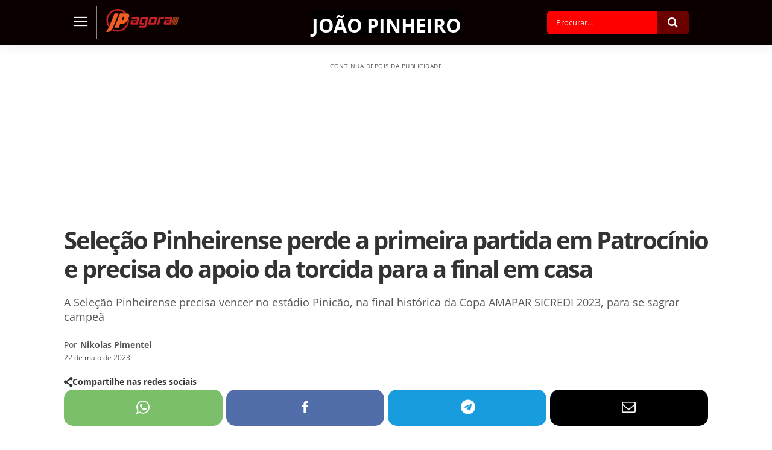

--- FILE ---
content_type: text/html; charset=UTF-8
request_url: https://jpagora.com/selecao-pinheirense-perde-a-primeira-partida-em-patrocinio-e-precisa-do-apoio-da-torcida-para-a-final-em-casa/
body_size: 83154
content:
<!doctype html >
<html lang="pt-BR">
<head><meta charset="UTF-8" /><script>if(navigator.userAgent.match(/MSIE|Internet Explorer/i)||navigator.userAgent.match(/Trident\/7\..*?rv:11/i)){var href=document.location.href;if(!href.match(/[?&]nowprocket/)){if(href.indexOf("?")==-1){if(href.indexOf("#")==-1){document.location.href=href+"?nowprocket=1"}else{document.location.href=href.replace("#","?nowprocket=1#")}}else{if(href.indexOf("#")==-1){document.location.href=href+"&nowprocket=1"}else{document.location.href=href.replace("#","&nowprocket=1#")}}}}</script><script>(()=>{class RocketLazyLoadScripts{constructor(){this.v="2.0.4",this.userEvents=["keydown","keyup","mousedown","mouseup","mousemove","mouseover","mouseout","touchmove","touchstart","touchend","touchcancel","wheel","click","dblclick","input"],this.attributeEvents=["onblur","onclick","oncontextmenu","ondblclick","onfocus","onmousedown","onmouseenter","onmouseleave","onmousemove","onmouseout","onmouseover","onmouseup","onmousewheel","onscroll","onsubmit"]}async t(){this.i(),this.o(),/iP(ad|hone)/.test(navigator.userAgent)&&this.h(),this.u(),this.l(this),this.m(),this.k(this),this.p(this),this._(),await Promise.all([this.R(),this.L()]),this.lastBreath=Date.now(),this.S(this),this.P(),this.D(),this.O(),this.M(),await this.C(this.delayedScripts.normal),await this.C(this.delayedScripts.defer),await this.C(this.delayedScripts.async),await this.T(),await this.F(),await this.j(),await this.A(),window.dispatchEvent(new Event("rocket-allScriptsLoaded")),this.everythingLoaded=!0,this.lastTouchEnd&&await new Promise(t=>setTimeout(t,500-Date.now()+this.lastTouchEnd)),this.I(),this.H(),this.U(),this.W()}i(){this.CSPIssue=sessionStorage.getItem("rocketCSPIssue"),document.addEventListener("securitypolicyviolation",t=>{this.CSPIssue||"script-src-elem"!==t.violatedDirective||"data"!==t.blockedURI||(this.CSPIssue=!0,sessionStorage.setItem("rocketCSPIssue",!0))},{isRocket:!0})}o(){window.addEventListener("pageshow",t=>{this.persisted=t.persisted,this.realWindowLoadedFired=!0},{isRocket:!0}),window.addEventListener("pagehide",()=>{this.onFirstUserAction=null},{isRocket:!0})}h(){let t;function e(e){t=e}window.addEventListener("touchstart",e,{isRocket:!0}),window.addEventListener("touchend",function i(o){o.changedTouches[0]&&t.changedTouches[0]&&Math.abs(o.changedTouches[0].pageX-t.changedTouches[0].pageX)<10&&Math.abs(o.changedTouches[0].pageY-t.changedTouches[0].pageY)<10&&o.timeStamp-t.timeStamp<200&&(window.removeEventListener("touchstart",e,{isRocket:!0}),window.removeEventListener("touchend",i,{isRocket:!0}),"INPUT"===o.target.tagName&&"text"===o.target.type||(o.target.dispatchEvent(new TouchEvent("touchend",{target:o.target,bubbles:!0})),o.target.dispatchEvent(new MouseEvent("mouseover",{target:o.target,bubbles:!0})),o.target.dispatchEvent(new PointerEvent("click",{target:o.target,bubbles:!0,cancelable:!0,detail:1,clientX:o.changedTouches[0].clientX,clientY:o.changedTouches[0].clientY})),event.preventDefault()))},{isRocket:!0})}q(t){this.userActionTriggered||("mousemove"!==t.type||this.firstMousemoveIgnored?"keyup"===t.type||"mouseover"===t.type||"mouseout"===t.type||(this.userActionTriggered=!0,this.onFirstUserAction&&this.onFirstUserAction()):this.firstMousemoveIgnored=!0),"click"===t.type&&t.preventDefault(),t.stopPropagation(),t.stopImmediatePropagation(),"touchstart"===this.lastEvent&&"touchend"===t.type&&(this.lastTouchEnd=Date.now()),"click"===t.type&&(this.lastTouchEnd=0),this.lastEvent=t.type,t.composedPath&&t.composedPath()[0].getRootNode()instanceof ShadowRoot&&(t.rocketTarget=t.composedPath()[0]),this.savedUserEvents.push(t)}u(){this.savedUserEvents=[],this.userEventHandler=this.q.bind(this),this.userEvents.forEach(t=>window.addEventListener(t,this.userEventHandler,{passive:!1,isRocket:!0})),document.addEventListener("visibilitychange",this.userEventHandler,{isRocket:!0})}U(){this.userEvents.forEach(t=>window.removeEventListener(t,this.userEventHandler,{passive:!1,isRocket:!0})),document.removeEventListener("visibilitychange",this.userEventHandler,{isRocket:!0}),this.savedUserEvents.forEach(t=>{(t.rocketTarget||t.target).dispatchEvent(new window[t.constructor.name](t.type,t))})}m(){const t="return false",e=Array.from(this.attributeEvents,t=>"data-rocket-"+t),i="["+this.attributeEvents.join("],[")+"]",o="[data-rocket-"+this.attributeEvents.join("],[data-rocket-")+"]",s=(e,i,o)=>{o&&o!==t&&(e.setAttribute("data-rocket-"+i,o),e["rocket"+i]=new Function("event",o),e.setAttribute(i,t))};new MutationObserver(t=>{for(const n of t)"attributes"===n.type&&(n.attributeName.startsWith("data-rocket-")||this.everythingLoaded?n.attributeName.startsWith("data-rocket-")&&this.everythingLoaded&&this.N(n.target,n.attributeName.substring(12)):s(n.target,n.attributeName,n.target.getAttribute(n.attributeName))),"childList"===n.type&&n.addedNodes.forEach(t=>{if(t.nodeType===Node.ELEMENT_NODE)if(this.everythingLoaded)for(const i of[t,...t.querySelectorAll(o)])for(const t of i.getAttributeNames())e.includes(t)&&this.N(i,t.substring(12));else for(const e of[t,...t.querySelectorAll(i)])for(const t of e.getAttributeNames())this.attributeEvents.includes(t)&&s(e,t,e.getAttribute(t))})}).observe(document,{subtree:!0,childList:!0,attributeFilter:[...this.attributeEvents,...e]})}I(){this.attributeEvents.forEach(t=>{document.querySelectorAll("[data-rocket-"+t+"]").forEach(e=>{this.N(e,t)})})}N(t,e){const i=t.getAttribute("data-rocket-"+e);i&&(t.setAttribute(e,i),t.removeAttribute("data-rocket-"+e))}k(t){Object.defineProperty(HTMLElement.prototype,"onclick",{get(){return this.rocketonclick||null},set(e){this.rocketonclick=e,this.setAttribute(t.everythingLoaded?"onclick":"data-rocket-onclick","this.rocketonclick(event)")}})}S(t){function e(e,i){let o=e[i];e[i]=null,Object.defineProperty(e,i,{get:()=>o,set(s){t.everythingLoaded?o=s:e["rocket"+i]=o=s}})}e(document,"onreadystatechange"),e(window,"onload"),e(window,"onpageshow");try{Object.defineProperty(document,"readyState",{get:()=>t.rocketReadyState,set(e){t.rocketReadyState=e},configurable:!0}),document.readyState="loading"}catch(t){console.log("WPRocket DJE readyState conflict, bypassing")}}l(t){this.originalAddEventListener=EventTarget.prototype.addEventListener,this.originalRemoveEventListener=EventTarget.prototype.removeEventListener,this.savedEventListeners=[],EventTarget.prototype.addEventListener=function(e,i,o){o&&o.isRocket||!t.B(e,this)&&!t.userEvents.includes(e)||t.B(e,this)&&!t.userActionTriggered||e.startsWith("rocket-")||t.everythingLoaded?t.originalAddEventListener.call(this,e,i,o):(t.savedEventListeners.push({target:this,remove:!1,type:e,func:i,options:o}),"mouseenter"!==e&&"mouseleave"!==e||t.originalAddEventListener.call(this,e,t.savedUserEvents.push,o))},EventTarget.prototype.removeEventListener=function(e,i,o){o&&o.isRocket||!t.B(e,this)&&!t.userEvents.includes(e)||t.B(e,this)&&!t.userActionTriggered||e.startsWith("rocket-")||t.everythingLoaded?t.originalRemoveEventListener.call(this,e,i,o):t.savedEventListeners.push({target:this,remove:!0,type:e,func:i,options:o})}}J(t,e){this.savedEventListeners=this.savedEventListeners.filter(i=>{let o=i.type,s=i.target||window;return e!==o||t!==s||(this.B(o,s)&&(i.type="rocket-"+o),this.$(i),!1)})}H(){EventTarget.prototype.addEventListener=this.originalAddEventListener,EventTarget.prototype.removeEventListener=this.originalRemoveEventListener,this.savedEventListeners.forEach(t=>this.$(t))}$(t){t.remove?this.originalRemoveEventListener.call(t.target,t.type,t.func,t.options):this.originalAddEventListener.call(t.target,t.type,t.func,t.options)}p(t){let e;function i(e){return t.everythingLoaded?e:e.split(" ").map(t=>"load"===t||t.startsWith("load.")?"rocket-jquery-load":t).join(" ")}function o(o){function s(e){const s=o.fn[e];o.fn[e]=o.fn.init.prototype[e]=function(){return this[0]===window&&t.userActionTriggered&&("string"==typeof arguments[0]||arguments[0]instanceof String?arguments[0]=i(arguments[0]):"object"==typeof arguments[0]&&Object.keys(arguments[0]).forEach(t=>{const e=arguments[0][t];delete arguments[0][t],arguments[0][i(t)]=e})),s.apply(this,arguments),this}}if(o&&o.fn&&!t.allJQueries.includes(o)){const e={DOMContentLoaded:[],"rocket-DOMContentLoaded":[]};for(const t in e)document.addEventListener(t,()=>{e[t].forEach(t=>t())},{isRocket:!0});o.fn.ready=o.fn.init.prototype.ready=function(i){function s(){parseInt(o.fn.jquery)>2?setTimeout(()=>i.bind(document)(o)):i.bind(document)(o)}return"function"==typeof i&&(t.realDomReadyFired?!t.userActionTriggered||t.fauxDomReadyFired?s():e["rocket-DOMContentLoaded"].push(s):e.DOMContentLoaded.push(s)),o([])},s("on"),s("one"),s("off"),t.allJQueries.push(o)}e=o}t.allJQueries=[],o(window.jQuery),Object.defineProperty(window,"jQuery",{get:()=>e,set(t){o(t)}})}P(){const t=new Map;document.write=document.writeln=function(e){const i=document.currentScript,o=document.createRange(),s=i.parentElement;let n=t.get(i);void 0===n&&(n=i.nextSibling,t.set(i,n));const c=document.createDocumentFragment();o.setStart(c,0),c.appendChild(o.createContextualFragment(e)),s.insertBefore(c,n)}}async R(){return new Promise(t=>{this.userActionTriggered?t():this.onFirstUserAction=t})}async L(){return new Promise(t=>{document.addEventListener("DOMContentLoaded",()=>{this.realDomReadyFired=!0,t()},{isRocket:!0})})}async j(){return this.realWindowLoadedFired?Promise.resolve():new Promise(t=>{window.addEventListener("load",t,{isRocket:!0})})}M(){this.pendingScripts=[];this.scriptsMutationObserver=new MutationObserver(t=>{for(const e of t)e.addedNodes.forEach(t=>{"SCRIPT"!==t.tagName||t.noModule||t.isWPRocket||this.pendingScripts.push({script:t,promise:new Promise(e=>{const i=()=>{const i=this.pendingScripts.findIndex(e=>e.script===t);i>=0&&this.pendingScripts.splice(i,1),e()};t.addEventListener("load",i,{isRocket:!0}),t.addEventListener("error",i,{isRocket:!0}),setTimeout(i,1e3)})})})}),this.scriptsMutationObserver.observe(document,{childList:!0,subtree:!0})}async F(){await this.X(),this.pendingScripts.length?(await this.pendingScripts[0].promise,await this.F()):this.scriptsMutationObserver.disconnect()}D(){this.delayedScripts={normal:[],async:[],defer:[]},document.querySelectorAll("script[type$=rocketlazyloadscript]").forEach(t=>{t.hasAttribute("data-rocket-src")?t.hasAttribute("async")&&!1!==t.async?this.delayedScripts.async.push(t):t.hasAttribute("defer")&&!1!==t.defer||"module"===t.getAttribute("data-rocket-type")?this.delayedScripts.defer.push(t):this.delayedScripts.normal.push(t):this.delayedScripts.normal.push(t)})}async _(){await this.L();let t=[];document.querySelectorAll("script[type$=rocketlazyloadscript][data-rocket-src]").forEach(e=>{let i=e.getAttribute("data-rocket-src");if(i&&!i.startsWith("data:")){i.startsWith("//")&&(i=location.protocol+i);try{const o=new URL(i).origin;o!==location.origin&&t.push({src:o,crossOrigin:e.crossOrigin||"module"===e.getAttribute("data-rocket-type")})}catch(t){}}}),t=[...new Map(t.map(t=>[JSON.stringify(t),t])).values()],this.Y(t,"preconnect")}async G(t){if(await this.K(),!0!==t.noModule||!("noModule"in HTMLScriptElement.prototype))return new Promise(e=>{let i;function o(){(i||t).setAttribute("data-rocket-status","executed"),e()}try{if(navigator.userAgent.includes("Firefox/")||""===navigator.vendor||this.CSPIssue)i=document.createElement("script"),[...t.attributes].forEach(t=>{let e=t.nodeName;"type"!==e&&("data-rocket-type"===e&&(e="type"),"data-rocket-src"===e&&(e="src"),i.setAttribute(e,t.nodeValue))}),t.text&&(i.text=t.text),t.nonce&&(i.nonce=t.nonce),i.hasAttribute("src")?(i.addEventListener("load",o,{isRocket:!0}),i.addEventListener("error",()=>{i.setAttribute("data-rocket-status","failed-network"),e()},{isRocket:!0}),setTimeout(()=>{i.isConnected||e()},1)):(i.text=t.text,o()),i.isWPRocket=!0,t.parentNode.replaceChild(i,t);else{const i=t.getAttribute("data-rocket-type"),s=t.getAttribute("data-rocket-src");i?(t.type=i,t.removeAttribute("data-rocket-type")):t.removeAttribute("type"),t.addEventListener("load",o,{isRocket:!0}),t.addEventListener("error",i=>{this.CSPIssue&&i.target.src.startsWith("data:")?(console.log("WPRocket: CSP fallback activated"),t.removeAttribute("src"),this.G(t).then(e)):(t.setAttribute("data-rocket-status","failed-network"),e())},{isRocket:!0}),s?(t.fetchPriority="high",t.removeAttribute("data-rocket-src"),t.src=s):t.src="data:text/javascript;base64,"+window.btoa(unescape(encodeURIComponent(t.text)))}}catch(i){t.setAttribute("data-rocket-status","failed-transform"),e()}});t.setAttribute("data-rocket-status","skipped")}async C(t){const e=t.shift();return e?(e.isConnected&&await this.G(e),this.C(t)):Promise.resolve()}O(){this.Y([...this.delayedScripts.normal,...this.delayedScripts.defer,...this.delayedScripts.async],"preload")}Y(t,e){this.trash=this.trash||[];let i=!0;var o=document.createDocumentFragment();t.forEach(t=>{const s=t.getAttribute&&t.getAttribute("data-rocket-src")||t.src;if(s&&!s.startsWith("data:")){const n=document.createElement("link");n.href=s,n.rel=e,"preconnect"!==e&&(n.as="script",n.fetchPriority=i?"high":"low"),t.getAttribute&&"module"===t.getAttribute("data-rocket-type")&&(n.crossOrigin=!0),t.crossOrigin&&(n.crossOrigin=t.crossOrigin),t.integrity&&(n.integrity=t.integrity),t.nonce&&(n.nonce=t.nonce),o.appendChild(n),this.trash.push(n),i=!1}}),document.head.appendChild(o)}W(){this.trash.forEach(t=>t.remove())}async T(){try{document.readyState="interactive"}catch(t){}this.fauxDomReadyFired=!0;try{await this.K(),this.J(document,"readystatechange"),document.dispatchEvent(new Event("rocket-readystatechange")),await this.K(),document.rocketonreadystatechange&&document.rocketonreadystatechange(),await this.K(),this.J(document,"DOMContentLoaded"),document.dispatchEvent(new Event("rocket-DOMContentLoaded")),await this.K(),this.J(window,"DOMContentLoaded"),window.dispatchEvent(new Event("rocket-DOMContentLoaded"))}catch(t){console.error(t)}}async A(){try{document.readyState="complete"}catch(t){}try{await this.K(),this.J(document,"readystatechange"),document.dispatchEvent(new Event("rocket-readystatechange")),await this.K(),document.rocketonreadystatechange&&document.rocketonreadystatechange(),await this.K(),this.J(window,"load"),window.dispatchEvent(new Event("rocket-load")),await this.K(),window.rocketonload&&window.rocketonload(),await this.K(),this.allJQueries.forEach(t=>t(window).trigger("rocket-jquery-load")),await this.K(),this.J(window,"pageshow");const t=new Event("rocket-pageshow");t.persisted=this.persisted,window.dispatchEvent(t),await this.K(),window.rocketonpageshow&&window.rocketonpageshow({persisted:this.persisted})}catch(t){console.error(t)}}async K(){Date.now()-this.lastBreath>45&&(await this.X(),this.lastBreath=Date.now())}async X(){return document.hidden?new Promise(t=>setTimeout(t)):new Promise(t=>requestAnimationFrame(t))}B(t,e){return e===document&&"readystatechange"===t||(e===document&&"DOMContentLoaded"===t||(e===window&&"DOMContentLoaded"===t||(e===window&&"load"===t||e===window&&"pageshow"===t)))}static run(){(new RocketLazyLoadScripts).t()}}RocketLazyLoadScripts.run()})();</script>
    
    
<link data-rocket-preload as="style" data-wpr-hosted-gf-parameters="family=Open%20Sans%3A400%2C600%2C700%2C300%2C300italic%2C400italic%2C500%2C500italic%2C700italic%7CRoboto%3A400%2C600%2C700%2C300%2C300italic%2C400italic%2C500%2C500italic%2C700italic%7COpen%20Sans%3A700%2C400%2C500&display=swap" href="https://jpagora.com/wp-content/cache/fonts/1/google-fonts/css/0/1/d/c6f5d3dacbfb455db95c64cc9111d.css" rel="preload">
<link data-wpr-hosted-gf-parameters="family=Open%20Sans%3A400%2C600%2C700%2C300%2C300italic%2C400italic%2C500%2C500italic%2C700italic%7CRoboto%3A400%2C600%2C700%2C300%2C300italic%2C400italic%2C500%2C500italic%2C700italic%7COpen%20Sans%3A700%2C400%2C500&display=swap" href="https://jpagora.com/wp-content/cache/fonts/1/google-fonts/css/0/1/d/c6f5d3dacbfb455db95c64cc9111d.css" media="print" onload="this.media=&#039;all&#039;" rel="stylesheet">
<noscript data-wpr-hosted-gf-parameters=""><link rel="stylesheet" href="https://fonts.googleapis.com/css?family=Open%20Sans%3A400%2C600%2C700%2C300%2C300italic%2C400italic%2C500%2C500italic%2C700italic%7CRoboto%3A400%2C600%2C700%2C300%2C300italic%2C400italic%2C500%2C500italic%2C700italic%7COpen%20Sans%3A700%2C400%2C500&#038;display=swap"></noscript>
    <meta name="viewport" content="width=device-width, initial-scale=1.0">
    <link rel="pingback" href="https://jpagora.com/xmlrpc.php" />
    <title>Seleção Pinheirense perde a primeira partida em Patrocínio e precisa do apoio da torcida para a final em casa</title>
<link rel="preload" fetchpriority="high" as="image" href="https://jpagora.com/wp-content/uploads/2023/05/22-05-2023-Copa-Amapar.jpg" imagesrcset="https://jpagora.com/wp-content/uploads/2023/05/22-05-2023-Copa-Amapar.jpg 1280w, https://jpagora.com/wp-content/uploads/2023/05/22-05-2023-Copa-Amapar-300x169.jpg 300w, https://jpagora.com/wp-content/uploads/2023/05/22-05-2023-Copa-Amapar-1024x576.jpg 1024w, https://jpagora.com/wp-content/uploads/2023/05/22-05-2023-Copa-Amapar-768x432.jpg 768w, https://jpagora.com/wp-content/uploads/2023/05/22-05-2023-Copa-Amapar-696x392.jpg 696w" imagesizes="(max-width: 1068px) 100vw, 1068px"/>
<link rel="icon" type="image/png" href="https://jpagora.com/wp-content/uploads/2019/07/favicon.png"><link rel="apple-touch-icon" sizes="76x76" href="https://jpagora.com/wp-content/uploads/2019/07/ios_logo_76.png"/><link rel="apple-touch-icon" sizes="120x120" href="https://jpagora.com/wp-content/uploads/2019/07/ios_logo_120.png"/><link rel="apple-touch-icon" sizes="152x152" href="https://jpagora.com/wp-content/uploads/2019/07/ios_logo_152.png"/><link rel="apple-touch-icon" sizes="114x114" href="https://jpagora.com/wp-content/uploads/2019/07/ios_logo_114.png"/><link rel="apple-touch-icon" sizes="144x144" href="https://jpagora.com/wp-content/uploads/2019/07/ios_logo_144.png"/><meta name="dc.title" content="Seleção Pinheirense perde a primeira partida em Patrocínio e precisa do apoio da torcida para a final em casa">
<meta name="dc.description" content="A Seleção Pinheirense de Futebol encontrou-se com a equipe do CARAJÁS - FLUMINENSE de Patrocínio no primeiro embate da final da Copa AMAPAR SICREDI 2023. No entanto, o jogo acabou com um resultado desfavorável para a equipe pinheirense, que foi derrotada por 1 a 0 em um jogo desafiador no&hellip;">
<meta name="dc.relation" content="https://jpagora.com/selecao-pinheirense-perde-a-primeira-partida-em-patrocinio-e-precisa-do-apoio-da-torcida-para-a-final-em-casa/">
<meta name="dc.source" content="https://jpagora.com/">
<meta name="dc.language" content="pt_BR">
<meta name="description" content="A Seleção Pinheirense de Futebol encontrou-se com a equipe do CARAJÁS - FLUMINENSE de Patrocínio no primeiro embate da final da Copa AMAPAR SICREDI 2023. No entanto, o jogo acabou com um resultado desfavorável para a equipe pinheirense, que foi derrotada por 1 a 0 em um jogo desafiador no&hellip;">
<meta property="article:published_time" content="2023-05-22T15:44:10-03:00">
<meta property="article:modified_time" content="2023-05-22T15:48:15-03:00">
<meta property="og:updated_time" content="2023-05-22T15:48:15-03:00">
<meta name="thumbnail" content="https://jpagora.com/wp-content/uploads/2023/05/22-05-2023-Copa-Amapar-150x150.jpg">
<meta name="robots" content="index, follow, max-snippet:-1, max-image-preview:large, max-video-preview:-1">
<link rel="canonical" href="https://jpagora.com/selecao-pinheirense-perde-a-primeira-partida-em-patrocinio-e-precisa-do-apoio-da-torcida-para-a-final-em-casa/">
<meta property="og:url" content="https://jpagora.com/selecao-pinheirense-perde-a-primeira-partida-em-patrocinio-e-precisa-do-apoio-da-torcida-para-a-final-em-casa/">
<meta property="og:site_name" content="JP Agora | Últimas notícias de João Pinheiro e região">
<meta property="og:locale" content="pt_BR">
<meta property="og:type" content="article">
<meta property="article:author" content="https://www.facebook.com/jpagora/">
<meta property="article:publisher" content="https://www.facebook.com/jpagora/">
<meta property="article:section" content="João Pinheiro">
<meta property="article:tag" content="cidade">
<meta property="article:tag" content="destaque">
<meta property="article:tag" content="esporte">
<meta property="article:tag" content="Family Friendly">
<meta property="og:title" content="Seleção Pinheirense perde a primeira partida em Patrocínio e precisa do apoio da torcida para a final em casa">
<meta property="og:description" content="A Seleção Pinheirense de Futebol encontrou-se com a equipe do CARAJÁS - FLUMINENSE de Patrocínio no primeiro embate da final da Copa AMAPAR SICREDI 2023. No entanto, o jogo acabou com um resultado desfavorável para a equipe pinheirense, que foi derrotada por 1 a 0 em um jogo desafiador no&hellip;">
<meta property="og:image" content="https://jpagora.com/wp-content/uploads/2023/05/22-05-2023-Copa-Amapar.jpg">
<meta property="og:image:secure_url" content="https://jpagora.com/wp-content/uploads/2023/05/22-05-2023-Copa-Amapar.jpg">
<meta property="og:image:width" content="1280">
<meta property="og:image:height" content="720">
<meta property="og:image:alt" content="Seleção Pinheirense perde a primeira partida em Patrocínio e precisa do apoio da torcida para a final em casa">
<meta name="twitter:card" content="summary_large_image">
<meta name="twitter:title" content="Seleção Pinheirense perde a primeira partida em Patrocínio e precisa do apoio da torcida para a final em casa">
<meta name="twitter:description" content="A Seleção Pinheirense de Futebol encontrou-se com a equipe do CARAJÁS - FLUMINENSE de Patrocínio no primeiro embate da final da Copa AMAPAR SICREDI 2023. No entanto, o jogo acabou com um resultado desfavorável para a equipe pinheirense, que foi derrotada por 1 a 0 em um jogo desafiador no&hellip;">
<meta name="twitter:image" content="https://jpagora.com/wp-content/uploads/2023/05/22-05-2023-Copa-Amapar.jpg">
<link rel='dns-prefetch' href='//www.googletagmanager.com' />
<link rel='dns-prefetch' href='//fonts.googleapis.com' />
<link rel='dns-prefetch' href='//pagead2.googlesyndication.com' />
<link href='https://fonts.gstatic.com' crossorigin rel='preconnect' />
<link rel="alternate" type="application/rss+xml" title="Feed para JP Agora | Últimas notícias de João Pinheiro e região &raquo;" href="https://jpagora.com/feed/" />
<link rel="alternate" type="application/rss+xml" title="Feed de comentários para JP Agora | Últimas notícias de João Pinheiro e região &raquo;" href="https://jpagora.com/comments/feed/" />
<link rel="alternate" type="application/rss+xml" title="Feed de comentários para JP Agora | Últimas notícias de João Pinheiro e região &raquo; Seleção Pinheirense perde a primeira partida em Patrocínio e precisa do apoio da torcida para a final em casa" href="https://jpagora.com/selecao-pinheirense-perde-a-primeira-partida-em-patrocinio-e-precisa-do-apoio-da-torcida-para-a-final-em-casa/feed/" />
<link rel="alternate" title="oEmbed (JSON)" type="application/json+oembed" href="https://jpagora.com/wp-json/oembed/1.0/embed?url=https%3A%2F%2Fjpagora.com%2Fselecao-pinheirense-perde-a-primeira-partida-em-patrocinio-e-precisa-do-apoio-da-torcida-para-a-final-em-casa%2F" />
<link rel="alternate" title="oEmbed (XML)" type="text/xml+oembed" href="https://jpagora.com/wp-json/oembed/1.0/embed?url=https%3A%2F%2Fjpagora.com%2Fselecao-pinheirense-perde-a-primeira-partida-em-patrocinio-e-precisa-do-apoio-da-torcida-para-a-final-em-casa%2F&#038;format=xml" />
<style id='wp-img-auto-sizes-contain-inline-css' type='text/css'>
img:is([sizes=auto i],[sizes^="auto," i]){contain-intrinsic-size:3000px 1500px}
/*# sourceURL=wp-img-auto-sizes-contain-inline-css */
</style>
<style id='wp-emoji-styles-inline-css' type='text/css'>

	img.wp-smiley, img.emoji {
		display: inline !important;
		border: none !important;
		box-shadow: none !important;
		height: 1em !important;
		width: 1em !important;
		margin: 0 0.07em !important;
		vertical-align: -0.1em !important;
		background: none !important;
		padding: 0 !important;
	}
/*# sourceURL=wp-emoji-styles-inline-css */
</style>
<style id='wp-block-library-inline-css' type='text/css'>
:root{--wp-block-synced-color:#7a00df;--wp-block-synced-color--rgb:122,0,223;--wp-bound-block-color:var(--wp-block-synced-color);--wp-editor-canvas-background:#ddd;--wp-admin-theme-color:#007cba;--wp-admin-theme-color--rgb:0,124,186;--wp-admin-theme-color-darker-10:#006ba1;--wp-admin-theme-color-darker-10--rgb:0,107,160.5;--wp-admin-theme-color-darker-20:#005a87;--wp-admin-theme-color-darker-20--rgb:0,90,135;--wp-admin-border-width-focus:2px}@media (min-resolution:192dpi){:root{--wp-admin-border-width-focus:1.5px}}.wp-element-button{cursor:pointer}:root .has-very-light-gray-background-color{background-color:#eee}:root .has-very-dark-gray-background-color{background-color:#313131}:root .has-very-light-gray-color{color:#eee}:root .has-very-dark-gray-color{color:#313131}:root .has-vivid-green-cyan-to-vivid-cyan-blue-gradient-background{background:linear-gradient(135deg,#00d084,#0693e3)}:root .has-purple-crush-gradient-background{background:linear-gradient(135deg,#34e2e4,#4721fb 50%,#ab1dfe)}:root .has-hazy-dawn-gradient-background{background:linear-gradient(135deg,#faaca8,#dad0ec)}:root .has-subdued-olive-gradient-background{background:linear-gradient(135deg,#fafae1,#67a671)}:root .has-atomic-cream-gradient-background{background:linear-gradient(135deg,#fdd79a,#004a59)}:root .has-nightshade-gradient-background{background:linear-gradient(135deg,#330968,#31cdcf)}:root .has-midnight-gradient-background{background:linear-gradient(135deg,#020381,#2874fc)}:root{--wp--preset--font-size--normal:16px;--wp--preset--font-size--huge:42px}.has-regular-font-size{font-size:1em}.has-larger-font-size{font-size:2.625em}.has-normal-font-size{font-size:var(--wp--preset--font-size--normal)}.has-huge-font-size{font-size:var(--wp--preset--font-size--huge)}.has-text-align-center{text-align:center}.has-text-align-left{text-align:left}.has-text-align-right{text-align:right}.has-fit-text{white-space:nowrap!important}#end-resizable-editor-section{display:none}.aligncenter{clear:both}.items-justified-left{justify-content:flex-start}.items-justified-center{justify-content:center}.items-justified-right{justify-content:flex-end}.items-justified-space-between{justify-content:space-between}.screen-reader-text{border:0;clip-path:inset(50%);height:1px;margin:-1px;overflow:hidden;padding:0;position:absolute;width:1px;word-wrap:normal!important}.screen-reader-text:focus{background-color:#ddd;clip-path:none;color:#444;display:block;font-size:1em;height:auto;left:5px;line-height:normal;padding:15px 23px 14px;text-decoration:none;top:5px;width:auto;z-index:100000}html :where(.has-border-color){border-style:solid}html :where([style*=border-top-color]){border-top-style:solid}html :where([style*=border-right-color]){border-right-style:solid}html :where([style*=border-bottom-color]){border-bottom-style:solid}html :where([style*=border-left-color]){border-left-style:solid}html :where([style*=border-width]){border-style:solid}html :where([style*=border-top-width]){border-top-style:solid}html :where([style*=border-right-width]){border-right-style:solid}html :where([style*=border-bottom-width]){border-bottom-style:solid}html :where([style*=border-left-width]){border-left-style:solid}html :where(img[class*=wp-image-]){height:auto;max-width:100%}:where(figure){margin:0 0 1em}html :where(.is-position-sticky){--wp-admin--admin-bar--position-offset:var(--wp-admin--admin-bar--height,0px)}@media screen and (max-width:600px){html :where(.is-position-sticky){--wp-admin--admin-bar--position-offset:0px}}

/*# sourceURL=wp-block-library-inline-css */
</style><style id='wp-block-video-inline-css' type='text/css'>
.wp-block-video{box-sizing:border-box}.wp-block-video video{height:auto;vertical-align:middle;width:100%}@supports (position:sticky){.wp-block-video [poster]{object-fit:cover}}.wp-block-video.aligncenter{text-align:center}.wp-block-video :where(figcaption){margin-bottom:1em;margin-top:.5em}
/*# sourceURL=https://jpagora.com/wp-includes/blocks/video/style.min.css */
</style>
<style id='wp-block-paragraph-inline-css' type='text/css'>
.is-small-text{font-size:.875em}.is-regular-text{font-size:1em}.is-large-text{font-size:2.25em}.is-larger-text{font-size:3em}.has-drop-cap:not(:focus):first-letter{float:left;font-size:8.4em;font-style:normal;font-weight:100;line-height:.68;margin:.05em .1em 0 0;text-transform:uppercase}body.rtl .has-drop-cap:not(:focus):first-letter{float:none;margin-left:.1em}p.has-drop-cap.has-background{overflow:hidden}:root :where(p.has-background){padding:1.25em 2.375em}:where(p.has-text-color:not(.has-link-color)) a{color:inherit}p.has-text-align-left[style*="writing-mode:vertical-lr"],p.has-text-align-right[style*="writing-mode:vertical-rl"]{rotate:180deg}
/*# sourceURL=https://jpagora.com/wp-includes/blocks/paragraph/style.min.css */
</style>
<style id='global-styles-inline-css' type='text/css'>
:root{--wp--preset--aspect-ratio--square: 1;--wp--preset--aspect-ratio--4-3: 4/3;--wp--preset--aspect-ratio--3-4: 3/4;--wp--preset--aspect-ratio--3-2: 3/2;--wp--preset--aspect-ratio--2-3: 2/3;--wp--preset--aspect-ratio--16-9: 16/9;--wp--preset--aspect-ratio--9-16: 9/16;--wp--preset--color--black: #000000;--wp--preset--color--cyan-bluish-gray: #abb8c3;--wp--preset--color--white: #ffffff;--wp--preset--color--pale-pink: #f78da7;--wp--preset--color--vivid-red: #cf2e2e;--wp--preset--color--luminous-vivid-orange: #ff6900;--wp--preset--color--luminous-vivid-amber: #fcb900;--wp--preset--color--light-green-cyan: #7bdcb5;--wp--preset--color--vivid-green-cyan: #00d084;--wp--preset--color--pale-cyan-blue: #8ed1fc;--wp--preset--color--vivid-cyan-blue: #0693e3;--wp--preset--color--vivid-purple: #9b51e0;--wp--preset--gradient--vivid-cyan-blue-to-vivid-purple: linear-gradient(135deg,rgb(6,147,227) 0%,rgb(155,81,224) 100%);--wp--preset--gradient--light-green-cyan-to-vivid-green-cyan: linear-gradient(135deg,rgb(122,220,180) 0%,rgb(0,208,130) 100%);--wp--preset--gradient--luminous-vivid-amber-to-luminous-vivid-orange: linear-gradient(135deg,rgb(252,185,0) 0%,rgb(255,105,0) 100%);--wp--preset--gradient--luminous-vivid-orange-to-vivid-red: linear-gradient(135deg,rgb(255,105,0) 0%,rgb(207,46,46) 100%);--wp--preset--gradient--very-light-gray-to-cyan-bluish-gray: linear-gradient(135deg,rgb(238,238,238) 0%,rgb(169,184,195) 100%);--wp--preset--gradient--cool-to-warm-spectrum: linear-gradient(135deg,rgb(74,234,220) 0%,rgb(151,120,209) 20%,rgb(207,42,186) 40%,rgb(238,44,130) 60%,rgb(251,105,98) 80%,rgb(254,248,76) 100%);--wp--preset--gradient--blush-light-purple: linear-gradient(135deg,rgb(255,206,236) 0%,rgb(152,150,240) 100%);--wp--preset--gradient--blush-bordeaux: linear-gradient(135deg,rgb(254,205,165) 0%,rgb(254,45,45) 50%,rgb(107,0,62) 100%);--wp--preset--gradient--luminous-dusk: linear-gradient(135deg,rgb(255,203,112) 0%,rgb(199,81,192) 50%,rgb(65,88,208) 100%);--wp--preset--gradient--pale-ocean: linear-gradient(135deg,rgb(255,245,203) 0%,rgb(182,227,212) 50%,rgb(51,167,181) 100%);--wp--preset--gradient--electric-grass: linear-gradient(135deg,rgb(202,248,128) 0%,rgb(113,206,126) 100%);--wp--preset--gradient--midnight: linear-gradient(135deg,rgb(2,3,129) 0%,rgb(40,116,252) 100%);--wp--preset--font-size--small: 11px;--wp--preset--font-size--medium: 20px;--wp--preset--font-size--large: 32px;--wp--preset--font-size--x-large: 42px;--wp--preset--font-size--regular: 15px;--wp--preset--font-size--larger: 50px;--wp--preset--spacing--20: 0.44rem;--wp--preset--spacing--30: 0.67rem;--wp--preset--spacing--40: 1rem;--wp--preset--spacing--50: 1.5rem;--wp--preset--spacing--60: 2.25rem;--wp--preset--spacing--70: 3.38rem;--wp--preset--spacing--80: 5.06rem;--wp--preset--shadow--natural: 6px 6px 9px rgba(0, 0, 0, 0.2);--wp--preset--shadow--deep: 12px 12px 50px rgba(0, 0, 0, 0.4);--wp--preset--shadow--sharp: 6px 6px 0px rgba(0, 0, 0, 0.2);--wp--preset--shadow--outlined: 6px 6px 0px -3px rgb(255, 255, 255), 6px 6px rgb(0, 0, 0);--wp--preset--shadow--crisp: 6px 6px 0px rgb(0, 0, 0);}:where(.is-layout-flex){gap: 0.5em;}:where(.is-layout-grid){gap: 0.5em;}body .is-layout-flex{display: flex;}.is-layout-flex{flex-wrap: wrap;align-items: center;}.is-layout-flex > :is(*, div){margin: 0;}body .is-layout-grid{display: grid;}.is-layout-grid > :is(*, div){margin: 0;}:where(.wp-block-columns.is-layout-flex){gap: 2em;}:where(.wp-block-columns.is-layout-grid){gap: 2em;}:where(.wp-block-post-template.is-layout-flex){gap: 1.25em;}:where(.wp-block-post-template.is-layout-grid){gap: 1.25em;}.has-black-color{color: var(--wp--preset--color--black) !important;}.has-cyan-bluish-gray-color{color: var(--wp--preset--color--cyan-bluish-gray) !important;}.has-white-color{color: var(--wp--preset--color--white) !important;}.has-pale-pink-color{color: var(--wp--preset--color--pale-pink) !important;}.has-vivid-red-color{color: var(--wp--preset--color--vivid-red) !important;}.has-luminous-vivid-orange-color{color: var(--wp--preset--color--luminous-vivid-orange) !important;}.has-luminous-vivid-amber-color{color: var(--wp--preset--color--luminous-vivid-amber) !important;}.has-light-green-cyan-color{color: var(--wp--preset--color--light-green-cyan) !important;}.has-vivid-green-cyan-color{color: var(--wp--preset--color--vivid-green-cyan) !important;}.has-pale-cyan-blue-color{color: var(--wp--preset--color--pale-cyan-blue) !important;}.has-vivid-cyan-blue-color{color: var(--wp--preset--color--vivid-cyan-blue) !important;}.has-vivid-purple-color{color: var(--wp--preset--color--vivid-purple) !important;}.has-black-background-color{background-color: var(--wp--preset--color--black) !important;}.has-cyan-bluish-gray-background-color{background-color: var(--wp--preset--color--cyan-bluish-gray) !important;}.has-white-background-color{background-color: var(--wp--preset--color--white) !important;}.has-pale-pink-background-color{background-color: var(--wp--preset--color--pale-pink) !important;}.has-vivid-red-background-color{background-color: var(--wp--preset--color--vivid-red) !important;}.has-luminous-vivid-orange-background-color{background-color: var(--wp--preset--color--luminous-vivid-orange) !important;}.has-luminous-vivid-amber-background-color{background-color: var(--wp--preset--color--luminous-vivid-amber) !important;}.has-light-green-cyan-background-color{background-color: var(--wp--preset--color--light-green-cyan) !important;}.has-vivid-green-cyan-background-color{background-color: var(--wp--preset--color--vivid-green-cyan) !important;}.has-pale-cyan-blue-background-color{background-color: var(--wp--preset--color--pale-cyan-blue) !important;}.has-vivid-cyan-blue-background-color{background-color: var(--wp--preset--color--vivid-cyan-blue) !important;}.has-vivid-purple-background-color{background-color: var(--wp--preset--color--vivid-purple) !important;}.has-black-border-color{border-color: var(--wp--preset--color--black) !important;}.has-cyan-bluish-gray-border-color{border-color: var(--wp--preset--color--cyan-bluish-gray) !important;}.has-white-border-color{border-color: var(--wp--preset--color--white) !important;}.has-pale-pink-border-color{border-color: var(--wp--preset--color--pale-pink) !important;}.has-vivid-red-border-color{border-color: var(--wp--preset--color--vivid-red) !important;}.has-luminous-vivid-orange-border-color{border-color: var(--wp--preset--color--luminous-vivid-orange) !important;}.has-luminous-vivid-amber-border-color{border-color: var(--wp--preset--color--luminous-vivid-amber) !important;}.has-light-green-cyan-border-color{border-color: var(--wp--preset--color--light-green-cyan) !important;}.has-vivid-green-cyan-border-color{border-color: var(--wp--preset--color--vivid-green-cyan) !important;}.has-pale-cyan-blue-border-color{border-color: var(--wp--preset--color--pale-cyan-blue) !important;}.has-vivid-cyan-blue-border-color{border-color: var(--wp--preset--color--vivid-cyan-blue) !important;}.has-vivid-purple-border-color{border-color: var(--wp--preset--color--vivid-purple) !important;}.has-vivid-cyan-blue-to-vivid-purple-gradient-background{background: var(--wp--preset--gradient--vivid-cyan-blue-to-vivid-purple) !important;}.has-light-green-cyan-to-vivid-green-cyan-gradient-background{background: var(--wp--preset--gradient--light-green-cyan-to-vivid-green-cyan) !important;}.has-luminous-vivid-amber-to-luminous-vivid-orange-gradient-background{background: var(--wp--preset--gradient--luminous-vivid-amber-to-luminous-vivid-orange) !important;}.has-luminous-vivid-orange-to-vivid-red-gradient-background{background: var(--wp--preset--gradient--luminous-vivid-orange-to-vivid-red) !important;}.has-very-light-gray-to-cyan-bluish-gray-gradient-background{background: var(--wp--preset--gradient--very-light-gray-to-cyan-bluish-gray) !important;}.has-cool-to-warm-spectrum-gradient-background{background: var(--wp--preset--gradient--cool-to-warm-spectrum) !important;}.has-blush-light-purple-gradient-background{background: var(--wp--preset--gradient--blush-light-purple) !important;}.has-blush-bordeaux-gradient-background{background: var(--wp--preset--gradient--blush-bordeaux) !important;}.has-luminous-dusk-gradient-background{background: var(--wp--preset--gradient--luminous-dusk) !important;}.has-pale-ocean-gradient-background{background: var(--wp--preset--gradient--pale-ocean) !important;}.has-electric-grass-gradient-background{background: var(--wp--preset--gradient--electric-grass) !important;}.has-midnight-gradient-background{background: var(--wp--preset--gradient--midnight) !important;}.has-small-font-size{font-size: var(--wp--preset--font-size--small) !important;}.has-medium-font-size{font-size: var(--wp--preset--font-size--medium) !important;}.has-large-font-size{font-size: var(--wp--preset--font-size--large) !important;}.has-x-large-font-size{font-size: var(--wp--preset--font-size--x-large) !important;}
/*# sourceURL=global-styles-inline-css */
</style>

<style id='classic-theme-styles-inline-css' type='text/css'>
/*! This file is auto-generated */
.wp-block-button__link{color:#fff;background-color:#32373c;border-radius:9999px;box-shadow:none;text-decoration:none;padding:calc(.667em + 2px) calc(1.333em + 2px);font-size:1.125em}.wp-block-file__button{background:#32373c;color:#fff;text-decoration:none}
/*# sourceURL=/wp-includes/css/classic-themes.min.css */
</style>
<link data-minify="1" rel='stylesheet' id='ai-aos-css' href='https://jpagora.com/wp-content/cache/min/1/wp-content/plugins/ad-inserter-pro/includes/aos/ai-aos.css?ver=1769636037' type='text/css' media='all' />
<link rel='stylesheet' id='gn-frontend-gnfollow-style-css' href='https://jpagora.com/wp-content/plugins/gn-publisher/assets/css/gn-frontend-gnfollow.min.css?ver=1.5.26' type='text/css' media='all' />
<link data-minify="1" rel='stylesheet' id='td-plugin-multi-purpose-css' href='https://jpagora.com/wp-content/cache/min/1/wp-content/plugins/td-composer/td-multi-purpose/style.css?ver=1769636037' type='text/css' media='all' />

<link data-minify="1" rel='stylesheet' id='wpdiscuz-frontend-css-css' href='https://jpagora.com/wp-content/cache/min/1/wp-content/plugins/wpdiscuz/themes/default/style.css?ver=1769636037' type='text/css' media='all' />
<style id='wpdiscuz-frontend-css-inline-css' type='text/css'>
 #wpdcom .wpd-blog-administrator .wpd-comment-label{color:#ffffff;background-color:#00B38F;border:none}#wpdcom .wpd-blog-administrator .wpd-comment-author, #wpdcom .wpd-blog-administrator .wpd-comment-author a{color:#00B38F}#wpdcom.wpd-layout-1 .wpd-comment .wpd-blog-administrator .wpd-avatar img{border-color:#00B38F}#wpdcom.wpd-layout-2 .wpd-comment.wpd-reply .wpd-comment-wrap.wpd-blog-administrator{border-left:3px solid #00B38F}#wpdcom.wpd-layout-2 .wpd-comment .wpd-blog-administrator .wpd-avatar img{border-bottom-color:#00B38F}#wpdcom.wpd-layout-3 .wpd-blog-administrator .wpd-comment-subheader{border-top:1px dashed #00B38F}#wpdcom.wpd-layout-3 .wpd-reply .wpd-blog-administrator .wpd-comment-right{border-left:1px solid #00B38F}#wpdcom .wpd-blog-editor .wpd-comment-label{color:#ffffff;background-color:#00B38F;border:none}#wpdcom .wpd-blog-editor .wpd-comment-author, #wpdcom .wpd-blog-editor .wpd-comment-author a{color:#00B38F}#wpdcom.wpd-layout-1 .wpd-comment .wpd-blog-editor .wpd-avatar img{border-color:#00B38F}#wpdcom.wpd-layout-2 .wpd-comment.wpd-reply .wpd-comment-wrap.wpd-blog-editor{border-left:3px solid #00B38F}#wpdcom.wpd-layout-2 .wpd-comment .wpd-blog-editor .wpd-avatar img{border-bottom-color:#00B38F}#wpdcom.wpd-layout-3 .wpd-blog-editor .wpd-comment-subheader{border-top:1px dashed #00B38F}#wpdcom.wpd-layout-3 .wpd-reply .wpd-blog-editor .wpd-comment-right{border-left:1px solid #00B38F}#wpdcom .wpd-blog-author .wpd-comment-label{color:#ffffff;background-color:#00B38F;border:none}#wpdcom .wpd-blog-author .wpd-comment-author, #wpdcom .wpd-blog-author .wpd-comment-author a{color:#00B38F}#wpdcom.wpd-layout-1 .wpd-comment .wpd-blog-author .wpd-avatar img{border-color:#00B38F}#wpdcom.wpd-layout-2 .wpd-comment .wpd-blog-author .wpd-avatar img{border-bottom-color:#00B38F}#wpdcom.wpd-layout-3 .wpd-blog-author .wpd-comment-subheader{border-top:1px dashed #00B38F}#wpdcom.wpd-layout-3 .wpd-reply .wpd-blog-author .wpd-comment-right{border-left:1px solid #00B38F}#wpdcom .wpd-blog-contributor .wpd-comment-label{color:#ffffff;background-color:#00B38F;border:none}#wpdcom .wpd-blog-contributor .wpd-comment-author, #wpdcom .wpd-blog-contributor .wpd-comment-author a{color:#00B38F}#wpdcom.wpd-layout-1 .wpd-comment .wpd-blog-contributor .wpd-avatar img{border-color:#00B38F}#wpdcom.wpd-layout-2 .wpd-comment .wpd-blog-contributor .wpd-avatar img{border-bottom-color:#00B38F}#wpdcom.wpd-layout-3 .wpd-blog-contributor .wpd-comment-subheader{border-top:1px dashed #00B38F}#wpdcom.wpd-layout-3 .wpd-reply .wpd-blog-contributor .wpd-comment-right{border-left:1px solid #00B38F}#wpdcom .wpd-blog-subscriber .wpd-comment-label{color:#ffffff;background-color:#00B38F;border:none}#wpdcom .wpd-blog-subscriber .wpd-comment-author, #wpdcom .wpd-blog-subscriber .wpd-comment-author a{color:#00B38F}#wpdcom.wpd-layout-2 .wpd-comment .wpd-blog-subscriber .wpd-avatar img{border-bottom-color:#00B38F}#wpdcom.wpd-layout-3 .wpd-blog-subscriber .wpd-comment-subheader{border-top:1px dashed #00B38F}#wpdcom .wpd-blog-post_author .wpd-comment-label{color:#ffffff;background-color:#00B38F;border:none}#wpdcom .wpd-blog-post_author .wpd-comment-author, #wpdcom .wpd-blog-post_author .wpd-comment-author a{color:#00B38F}#wpdcom .wpd-blog-post_author .wpd-avatar img{border-color:#00B38F}#wpdcom.wpd-layout-1 .wpd-comment .wpd-blog-post_author .wpd-avatar img{border-color:#00B38F}#wpdcom.wpd-layout-2 .wpd-comment.wpd-reply .wpd-comment-wrap.wpd-blog-post_author{border-left:3px solid #00B38F}#wpdcom.wpd-layout-2 .wpd-comment .wpd-blog-post_author .wpd-avatar img{border-bottom-color:#00B38F}#wpdcom.wpd-layout-3 .wpd-blog-post_author .wpd-comment-subheader{border-top:1px dashed #00B38F}#wpdcom.wpd-layout-3 .wpd-reply .wpd-blog-post_author .wpd-comment-right{border-left:1px solid #00B38F}#wpdcom .wpd-blog-guest .wpd-comment-label{color:#ffffff;background-color:#00B38F;border:none}#wpdcom .wpd-blog-guest .wpd-comment-author, #wpdcom .wpd-blog-guest .wpd-comment-author a{color:#00B38F}#wpdcom.wpd-layout-3 .wpd-blog-guest .wpd-comment-subheader{border-top:1px dashed #00B38F}#comments, #respond, .comments-area, #wpdcom{}#wpdcom .ql-editor > *{}#wpdcom .ql-editor::before{}#wpdcom .ql-toolbar{border:1px solid #cccccc;border-top:none}#wpdcom .ql-container{border:1px solid #cccccc;border-bottom:none}#wpdcom .wpd-form-row .wpdiscuz-item input[type="text"], #wpdcom .wpd-form-row .wpdiscuz-item input[type="email"], #wpdcom .wpd-form-row .wpdiscuz-item input[type="url"], #wpdcom .wpd-form-row .wpdiscuz-item input[type="color"], #wpdcom .wpd-form-row .wpdiscuz-item input[type="date"], #wpdcom .wpd-form-row .wpdiscuz-item input[type="datetime"], #wpdcom .wpd-form-row .wpdiscuz-item input[type="datetime-local"], #wpdcom .wpd-form-row .wpdiscuz-item input[type="month"], #wpdcom .wpd-form-row .wpdiscuz-item input[type="number"], #wpdcom .wpd-form-row .wpdiscuz-item input[type="time"], #wpdcom textarea, #wpdcom select{border:1px solid #cccccc;color:#333333}#wpdcom .wpd-form-row .wpdiscuz-item textarea{border:1px solid #cccccc}#wpdcom input::placeholder, #wpdcom textarea::placeholder, #wpdcom input::-moz-placeholder, #wpdcom textarea::-webkit-input-placeholder{}#wpdcom .wpd-comment-text{color:#333333}#wpdcom .wpd-thread-head .wpd-thread-info{border-bottom:2px solid #333333}#wpdcom .wpd-thread-head .wpd-thread-info.wpd-reviews-tab svg{fill:#333333}#wpdcom .wpd-thread-head .wpdiscuz-user-settings{border-bottom:2px solid #333333}#wpdcom .wpd-thread-head .wpdiscuz-user-settings:hover{color:#333333}#wpdcom .wpd-comment .wpd-follow-link:hover{color:#333333}#wpdcom .wpd-comment-status .wpd-sticky{color:#333333}#wpdcom .wpd-thread-filter .wpdf-active{color:#333333;border-bottom-color:#333333}#wpdcom .wpd-comment-info-bar{border:1px dashed #5c5c5c;background:#ebebeb}#wpdcom .wpd-comment-info-bar .wpd-current-view i{color:#333333}#wpdcom .wpd-filter-view-all:hover{background:#333333}#wpdcom .wpdiscuz-item .wpdiscuz-rating > label{color:#DDDDDD}#wpdcom .wpdiscuz-item .wpdiscuz-rating:not(:checked) > label:hover, .wpdiscuz-rating:not(:checked) > label:hover ~ label{}#wpdcom .wpdiscuz-item .wpdiscuz-rating > input ~ label:hover, #wpdcom .wpdiscuz-item .wpdiscuz-rating > input:not(:checked) ~ label:hover ~ label, #wpdcom .wpdiscuz-item .wpdiscuz-rating > input:not(:checked) ~ label:hover ~ label{color:#FFED85}#wpdcom .wpdiscuz-item .wpdiscuz-rating > input:checked ~ label:hover, #wpdcom .wpdiscuz-item .wpdiscuz-rating > input:checked ~ label:hover, #wpdcom .wpdiscuz-item .wpdiscuz-rating > label:hover ~ input:checked ~ label, #wpdcom .wpdiscuz-item .wpdiscuz-rating > input:checked + label:hover ~ label, #wpdcom .wpdiscuz-item .wpdiscuz-rating > input:checked ~ label:hover ~ label, .wpd-custom-field .wcf-active-star, #wpdcom .wpdiscuz-item .wpdiscuz-rating > input:checked ~ label{color:#FFD700}#wpd-post-rating .wpd-rating-wrap .wpd-rating-stars svg .wpd-star{fill:#DDDDDD}#wpd-post-rating .wpd-rating-wrap .wpd-rating-stars svg .wpd-active{fill:#FFD700}#wpd-post-rating .wpd-rating-wrap .wpd-rate-starts svg .wpd-star{fill:#DDDDDD}#wpd-post-rating .wpd-rating-wrap .wpd-rate-starts:hover svg .wpd-star{fill:#FFED85}#wpd-post-rating.wpd-not-rated .wpd-rating-wrap .wpd-rate-starts svg:hover ~ svg .wpd-star{fill:#DDDDDD}.wpdiscuz-post-rating-wrap .wpd-rating .wpd-rating-wrap .wpd-rating-stars svg .wpd-star{fill:#DDDDDD}.wpdiscuz-post-rating-wrap .wpd-rating .wpd-rating-wrap .wpd-rating-stars svg .wpd-active{fill:#FFD700}#wpdcom .wpd-comment .wpd-follow-active{color:#ff7a00}#wpdcom .page-numbers{color:#555;border:#555 1px solid}#wpdcom span.current{background:#555}#wpdcom.wpd-layout-1 .wpd-new-loaded-comment > .wpd-comment-wrap > .wpd-comment-right{background:#FFFAD6}#wpdcom.wpd-layout-2 .wpd-new-loaded-comment.wpd-comment > .wpd-comment-wrap > .wpd-comment-right{background:#FFFAD6}#wpdcom.wpd-layout-2 .wpd-new-loaded-comment.wpd-comment.wpd-reply > .wpd-comment-wrap > .wpd-comment-right{background:transparent}#wpdcom.wpd-layout-2 .wpd-new-loaded-comment.wpd-comment.wpd-reply > .wpd-comment-wrap{background:#FFFAD6}#wpdcom.wpd-layout-3 .wpd-new-loaded-comment.wpd-comment > .wpd-comment-wrap > .wpd-comment-right{background:#FFFAD6}#wpdcom .wpd-follow:hover i, #wpdcom .wpd-unfollow:hover i, #wpdcom .wpd-comment .wpd-follow-active:hover i{color:#333333}#wpdcom .wpdiscuz-readmore{cursor:pointer;color:#333333}.wpd-custom-field .wcf-pasiv-star, #wpcomm .wpdiscuz-item .wpdiscuz-rating > label{color:#DDDDDD}.wpd-wrapper .wpd-list-item.wpd-active{border-top:3px solid #333333}#wpdcom.wpd-layout-2 .wpd-comment.wpd-reply.wpd-unapproved-comment .wpd-comment-wrap{border-left:3px solid #FFFAD6}#wpdcom.wpd-layout-3 .wpd-comment.wpd-reply.wpd-unapproved-comment .wpd-comment-right{border-left:1px solid #FFFAD6}#wpdcom .wpd-prim-button{background-color:#07B290;color:#FFFFFF}#wpdcom .wpd_label__check i.wpdicon-on{color:#07B290;border:1px solid #83d9c8}#wpd-bubble-wrapper #wpd-bubble-all-comments-count{color:#1DB99A}#wpd-bubble-wrapper > div{background-color:#1DB99A}#wpd-bubble-wrapper > #wpd-bubble #wpd-bubble-add-message{background-color:#1DB99A}#wpd-bubble-wrapper > #wpd-bubble #wpd-bubble-add-message::before{border-left-color:#1DB99A;border-right-color:#1DB99A}#wpd-bubble-wrapper.wpd-right-corner > #wpd-bubble #wpd-bubble-add-message::before{border-left-color:#1DB99A;border-right-color:#1DB99A}.wpd-inline-icon-wrapper path.wpd-inline-icon-first{fill:#1DB99A}.wpd-inline-icon-count{background-color:#1DB99A}.wpd-inline-icon-count::before{border-right-color:#1DB99A}.wpd-inline-form-wrapper::before{border-bottom-color:#1DB99A}.wpd-inline-form-question{background-color:#1DB99A}.wpd-inline-form{background-color:#1DB99A}.wpd-last-inline-comments-wrapper{border-color:#1DB99A}.wpd-last-inline-comments-wrapper::before{border-bottom-color:#1DB99A}.wpd-last-inline-comments-wrapper .wpd-view-all-inline-comments{background:#1DB99A}.wpd-last-inline-comments-wrapper .wpd-view-all-inline-comments:hover,.wpd-last-inline-comments-wrapper .wpd-view-all-inline-comments:active,.wpd-last-inline-comments-wrapper .wpd-view-all-inline-comments:focus{background-color:#1DB99A}#wpdcom .ql-snow .ql-tooltip[data-mode="link"]::before{content:"Digite o link:"}#wpdcom .ql-snow .ql-tooltip.ql-editing a.ql-action::after{content:"Guardar"}
/*# sourceURL=wpdiscuz-frontend-css-inline-css */
</style>
<link data-minify="1" rel='stylesheet' id='quill-css-css' href='https://jpagora.com/wp-content/cache/min/1/wp-content/plugins/wpdiscuz/assets/third-party/quill/quill.snow.css?ver=1769636037' type='text/css' media='all' />
<link data-minify="1" rel='stylesheet' id='wam-frontend-css-css' href='https://jpagora.com/wp-content/cache/min/1/wp-content/plugins/wpdiscuz-ads-manager/assets/css/frontend.css?ver=1769636037' type='text/css' media='all' />
<link data-minify="1" rel='stylesheet' id='font_awesome-css' href='https://jpagora.com/wp-content/cache/min/1/wp-content/plugins/td-composer/assets/fonts/font-awesome/font-awesome.css?ver=1769636037' type='text/css' media='all' />
<link data-minify="1" rel='stylesheet' id='td-multipurpose-css' href='https://jpagora.com/wp-content/cache/min/1/wp-content/plugins/td-composer/assets/fonts/td-multipurpose/td-multipurpose.css?ver=1769636037' type='text/css' media='all' />
<link data-minify="1" rel='stylesheet' id='td-theme-css' href='https://jpagora.com/wp-content/cache/min/1/wp-content/themes/Newspaper/style.css?ver=1769636037' type='text/css' media='all' />
<style id='td-theme-inline-css' type='text/css'>@media (max-width:767px){.td-header-desktop-wrap{display:none}}@media (min-width:767px){.td-header-mobile-wrap{display:none}}</style>
<link data-minify="1" rel='stylesheet' id='td-legacy-framework-front-style-css' href='https://jpagora.com/wp-content/cache/min/1/wp-content/plugins/td-composer/legacy/Newspaper/assets/css/td_legacy_main.css?ver=1769636037' type='text/css' media='all' />
<link data-minify="1" rel='stylesheet' id='tdb_style_cloud_templates_front-css' href='https://jpagora.com/wp-content/cache/min/1/wp-content/plugins/td-cloud-library/assets/css/tdb_main.css?ver=1769636037' type='text/css' media='all' />
<script type="text/javascript" src="https://jpagora.com/wp-includes/js/jquery/jquery.min.js?ver=3.7.1" id="jquery-core-js" data-rocket-defer defer></script>

<!-- Snippet da etiqueta do Google (gtag.js) adicionado pelo Site Kit -->
<!-- Snippet do Google Análises adicionado pelo Site Kit -->
<script type="text/javascript" src="https://www.googletagmanager.com/gtag/js?id=GT-NGBRD84" id="google_gtagjs-js" async></script>
<script type="text/javascript" id="google_gtagjs-js-after">
/* <![CDATA[ */
window.dataLayer = window.dataLayer || [];function gtag(){dataLayer.push(arguments);}
gtag("set","linker",{"domains":["jpagora.com"]});
gtag("js", new Date());
gtag("set", "developer_id.dZTNiMT", true);
gtag("config", "GT-NGBRD84");
//# sourceURL=google_gtagjs-js-after
/* ]]> */
</script>
<link rel="https://api.w.org/" href="https://jpagora.com/wp-json/" /><link rel="alternate" title="JSON" type="application/json" href="https://jpagora.com/wp-json/wp/v2/posts/41216" /><link rel="EditURI" type="application/rsd+xml" title="RSD" href="https://jpagora.com/xmlrpc.php?rsd" />
<link rel='shortlink' href='https://jpagora.com/?p=41216' />
<meta name="generator" content="Site Kit by Google 1.171.0" />    <script>
        window.tdb_global_vars = {"wpRestUrl":"https:\/\/jpagora.com\/wp-json\/","permalinkStructure":"\/%postname%\/"};
        window.tdb_p_autoload_vars = {"isAjax":false,"isAdminBarShowing":false,"autoloadStatus":"off","origPostEditUrl":null};
    </script>
    
    <style id="tdb-global-colors">:root{--novo-jp-agora-cor-1:#FFFFFF;--novo-jp-agora-cor-2:#e7e7e7;--novo-jp-agora-cor-3:#333333;--novo-jp-agora-cor-4:#555555;--novo-jp-agora-cor-5:#FF0000;--novo-jp-agora-cor-6:#dd3333;--novo-jp-agora-cor-7:#eaeaea;--novo-jp-agora-cor-8:#4A90E2;--novo-jp-agora-cor-9:#6b0000;--novo-jp-agora-cor-10:#772b00;--novo-jp-agora-cor-11:#000000;--novo-jp-agora-cor-12:#0000FF;--novo-jp-agora-cor-13:#BEBEBE}</style>

    
	            <style id="tdb-global-fonts">
                
:root{--global-font-1:Open Sans;}
            </style>
            
<!-- Meta-etiquetas do Google AdSense adicionado pelo Site Kit -->
<meta name="google-adsense-platform-account" content="ca-host-pub-2644536267352236">
<meta name="google-adsense-platform-domain" content="sitekit.withgoogle.com">
<!-- Fim das meta-etiquetas do Google AdSense adicionado pelo Site Kit -->

<!-- Código do Google Adsense adicionado pelo Site Kit -->
<script type="rocketlazyloadscript" data-rocket-type="text/javascript" async="async" data-rocket-src="https://pagead2.googlesyndication.com/pagead/js/adsbygoogle.js?client=ca-pub-2704397349715742&amp;host=ca-host-pub-2644536267352236" crossorigin="anonymous"></script>

<!-- Fim do código do Google AdSense adicionado pelo Site Kit -->

<!-- JS generated by theme -->

<script type="text/javascript" id="td-generated-header-js">
    
    

	    var tdBlocksArray = []; //here we store all the items for the current page

	    // td_block class - each ajax block uses a object of this class for requests
	    function tdBlock() {
		    this.id = '';
		    this.block_type = 1; //block type id (1-234 etc)
		    this.atts = '';
		    this.td_column_number = '';
		    this.td_current_page = 1; //
		    this.post_count = 0; //from wp
		    this.found_posts = 0; //from wp
		    this.max_num_pages = 0; //from wp
		    this.td_filter_value = ''; //current live filter value
		    this.is_ajax_running = false;
		    this.td_user_action = ''; // load more or infinite loader (used by the animation)
		    this.header_color = '';
		    this.ajax_pagination_infinite_stop = ''; //show load more at page x
	    }

        // td_js_generator - mini detector
        ( function () {
            var htmlTag = document.getElementsByTagName("html")[0];

	        if ( navigator.userAgent.indexOf("MSIE 10.0") > -1 ) {
                htmlTag.className += ' ie10';
            }

            if ( !!navigator.userAgent.match(/Trident.*rv\:11\./) ) {
                htmlTag.className += ' ie11';
            }

	        if ( navigator.userAgent.indexOf("Edge") > -1 ) {
                htmlTag.className += ' ieEdge';
            }

            if ( /(iPad|iPhone|iPod)/g.test(navigator.userAgent) ) {
                htmlTag.className += ' td-md-is-ios';
            }

            var user_agent = navigator.userAgent.toLowerCase();
            if ( user_agent.indexOf("android") > -1 ) {
                htmlTag.className += ' td-md-is-android';
            }

            if ( -1 !== navigator.userAgent.indexOf('Mac OS X')  ) {
                htmlTag.className += ' td-md-is-os-x';
            }

            if ( /chrom(e|ium)/.test(navigator.userAgent.toLowerCase()) ) {
               htmlTag.className += ' td-md-is-chrome';
            }

            if ( -1 !== navigator.userAgent.indexOf('Firefox') ) {
                htmlTag.className += ' td-md-is-firefox';
            }

            if ( -1 !== navigator.userAgent.indexOf('Safari') && -1 === navigator.userAgent.indexOf('Chrome') ) {
                htmlTag.className += ' td-md-is-safari';
            }

            if( -1 !== navigator.userAgent.indexOf('IEMobile') ){
                htmlTag.className += ' td-md-is-iemobile';
            }

        })();

        var tdLocalCache = {};

        ( function () {
            "use strict";

            tdLocalCache = {
                data: {},
                remove: function (resource_id) {
                    delete tdLocalCache.data[resource_id];
                },
                exist: function (resource_id) {
                    return tdLocalCache.data.hasOwnProperty(resource_id) && tdLocalCache.data[resource_id] !== null;
                },
                get: function (resource_id) {
                    return tdLocalCache.data[resource_id];
                },
                set: function (resource_id, cachedData) {
                    tdLocalCache.remove(resource_id);
                    tdLocalCache.data[resource_id] = cachedData;
                }
            };
        })();

    
    
var td_viewport_interval_list=[{"limitBottom":767,"sidebarWidth":228},{"limitBottom":1018,"sidebarWidth":300},{"limitBottom":1140,"sidebarWidth":324}];
var tds_general_modal_image_disable_mob="yes";
var tds_video_scroll="enabled";
var tds_video_position_h="left";
var tds_video_distance_h="30";
var tds_video_position_v="bottom";
var tds_video_distance_v="30";
var tds_video_playing_one="enabled";
var tds_video_pause_hidden="enabled";
var tds_video_lazy="enabled";
var tdc_is_installed="yes";
var tdc_domain_active=false;
var td_ajax_url="https:\/\/jpagora.com\/wp-admin\/admin-ajax.php?td_theme_name=Newspaper&v=12.7.3";
var td_get_template_directory_uri="https:\/\/jpagora.com\/wp-content\/plugins\/td-composer\/legacy\/common";
var tds_snap_menu="snap";
var tds_logo_on_sticky="show_header_logo";
var tds_header_style="10";
var td_please_wait="Aguarde...";
var td_email_user_pass_incorrect="Usu\u00e1rio ou senha incorreta!";
var td_email_user_incorrect="E-mail ou nome de usu\u00e1rio incorreto!";
var td_email_incorrect="E-mail incorreto!";
var td_user_incorrect="Username incorrect!";
var td_email_user_empty="Email or username empty!";
var td_pass_empty="Pass empty!";
var td_pass_pattern_incorrect="Invalid Pass Pattern!";
var td_retype_pass_incorrect="Retyped Pass incorrect!";
var tds_more_articles_on_post_enable="";
var tds_more_articles_on_post_time_to_wait="";
var tds_more_articles_on_post_pages_distance_from_top=0;
var tds_captcha="";
var tds_theme_color_site_wide="#dd3333";
var tds_smart_sidebar="";
var tdThemeName="Newspaper";
var tdThemeNameWl="Newspaper";
var td_magnific_popup_translation_tPrev="Anterior (Seta a esquerda )";
var td_magnific_popup_translation_tNext="Avan\u00e7ar (tecla de seta para a direita)";
var td_magnific_popup_translation_tCounter="%curr% de %total%";
var td_magnific_popup_translation_ajax_tError="O conte\u00fado de %url% n\u00e3o pode ser carregado.";
var td_magnific_popup_translation_image_tError="A imagem #%curr% n\u00e3o pode ser carregada.";
var tdBlockNonce="f62f73cca4";
var tdMobileMenu="enabled";
var tdMobileSearch="enabled";
var tdDateNamesI18n={"month_names":["janeiro","fevereiro","mar\u00e7o","abril","maio","junho","julho","agosto","setembro","outubro","novembro","dezembro"],"month_names_short":["jan","fev","mar","abr","maio","jun","jul","ago","set","out","nov","dez"],"day_names":["domingo","segunda-feira","ter\u00e7a-feira","quarta-feira","quinta-feira","sexta-feira","s\u00e1bado"],"day_names_short":["dom","seg","ter","qua","qui","sex","s\u00e1b"]};
var tdb_modal_confirm="Salvar";
var tdb_modal_cancel="Cancelar";
var tdb_modal_confirm_alt="Sim";
var tdb_modal_cancel_alt="N\u00e3o";
var td_deploy_mode="deploy";
var td_ad_background_click_link="";
var td_ad_background_click_target="";
</script>


<!-- Header style compiled by theme -->

<style>body{background-color:#eeeeee}.td-page-content .widgettitle{color:#fff}.td_module_wrap .td-image-wrap:before{content:'';position:absolute;top:0;left:0;width:100%;height:100%;background-image:url(https://jpagora.com/wp-content/uploads/2019/07/no_thumb_og.jpg);background-repeat:no-repeat;background-size:cover;background-position:center;z-index:-1}.td-mobile-content .td-mobile-main-menu>li>a{font-family:"Open Sans"}.td-mobile-content .sub-menu a{font-family:"Open Sans"}#td-mobile-nav,#td-mobile-nav .wpb_button,.td-search-wrap-mob{font-family:"Open Sans"}.td-page-title,.td-category-title-holder .td-page-title{font-family:"Open Sans"}.td-page-content p,.td-page-content li,.td-page-content .td_block_text_with_title,.wpb_text_column p{font-family:"Open Sans"}.td-page-content h1,.wpb_text_column h1{font-family:"Open Sans"}.td-page-content h2,.wpb_text_column h2{font-family:"Open Sans"}.td-page-content h3,.wpb_text_column h3{font-family:"Open Sans"}.td-page-content h4,.wpb_text_column h4{font-family:"Open Sans"}.td-page-content h5,.wpb_text_column h5{font-family:"Open Sans"}.td-page-content h6,.wpb_text_column h6{font-family:"Open Sans"}body,p{font-family:"Open Sans"}.white-popup-block,.white-popup-block .wpb_button{font-family:"Open Sans"}.td_cl .td-container{width:100%}@media (min-width:768px) and (max-width:1018px){.td_cl{padding:0 14px}}@media (max-width:767px){.td_cl .td-container{padding:0}}@media (min-width:1019px) and (max-width:1140px){.td_cl.stretch_row_content_no_space{padding-left:20px;padding-right:20px}}@media (min-width:1141px){.td_cl.stretch_row_content_no_space{padding-left:24px;padding-right:24px}}:root{--td_excl_label:'EXCLUSIVO';--td_theme_color:#dd3333;--td_slider_text:rgba(221,51,51,0.7);--td_container_transparent:transparent;--td_mobile_icons_color:#444444;--td_mobile_gradient_one_mob:#8c1515;--td_mobile_gradient_two_mob:#b73333;--td_page_title_color:#000000;--td_page_content_color:#000000;--td_page_h_color:#000000;--td_login_text_color:#2e2e2e;--td_login_button_background:#444444;--td_login_button_color:#ffffff;--td_login_hover_background:#ffffff;--td_login_hover_color:#444444;--td_login_gradient_one:#eaeaea;--td_login_gradient_two:rgba(255,255,255,0.8)}</style>

<script type="rocketlazyloadscript" data-minify="1" data-rocket-src="https://jpagora.com/wp-content/cache/min/1/site/879677.js?ver=1769636037" async></script>
<script type="rocketlazyloadscript" data-minify="1" async data-rocket-type="application/javascript" data-rocket-src="https://jpagora.com/wp-content/cache/min/1/swg/js/v1/swg-basic.js?ver=1769636037"></script>

<script type="rocketlazyloadscript">
  (self.SWG_BASIC = self.SWG_BASIC || []).push( basicSubscriptions => {
    basicSubscriptions.init({
      type: "NewsArticle",
      isPartOfType: ["Product"],
      isPartOfProductId: "CAow6MWhCw:openaccess",
      clientOptions: { theme: "light", lang: "pt-BR" },
    });
  });
</script>
<!-- Button style compiled by theme -->

<style>.tdm-btn-style1{background-color:#dd3333}.tdm-btn-style2:before{border-color:#dd3333}.tdm-btn-style2{color:#dd3333}.tdm-btn-style3{-webkit-box-shadow:0 2px 16px #dd3333;-moz-box-shadow:0 2px 16px #dd3333;box-shadow:0 2px 16px #dd3333}.tdm-btn-style3:hover{-webkit-box-shadow:0 4px 26px #dd3333;-moz-box-shadow:0 4px 26px #dd3333;box-shadow:0 4px 26px #dd3333}</style>

<style>
.ai-viewports                 {--ai: 1;}
.ai-viewport-2                { display: none !important;}
.ai-viewport-1                { display: inherit !important;}
.ai-viewport-0                { display: none !important;}
@media (max-width: 799px) {
.ai-viewport-1                { display: none !important;}
.ai-viewport-2                { display: inherit !important;}
}
.ai-rotate {position: relative;}
.ai-rotate-hidden {visibility: hidden;}
.ai-rotate-hidden-2 {position: absolute; top: 0; left: 0; width: 100%; height: 100%;}
.ai-list-data, .ai-ip-data, .ai-filter-check, .ai-fallback, .ai-list-block, .ai-list-block-ip, .ai-list-block-filter {visibility: hidden; position: absolute; width: 50%; height: 1px; top: -1000px; z-index: -9999; margin: 0px!important;}
.ai-list-data, .ai-ip-data, .ai-filter-check, .ai-fallback {min-width: 1px;}
.ai-close {position: relative;}
.ai-close-button {position: absolute; top: -11px; right: -11px; width: 24px; height: 24px; background: url(https://jpagora.com/wp-content/plugins/ad-inserter-pro/css/images/close-button.png) no-repeat center center; cursor: pointer; z-index: 9; display: none;}
.ai-close-show {display: block;}
.ai-close-left {right: unset; left: -11px;}
.ai-close-bottom {top: unset; bottom: -10px;}
.ai-close-none {visibility: hidden;}
.ai-close-fit {width: fit-content; width: -moz-fit-content;}
</style>
<script>
function ai_wait_for_functions(){function a(b,c){"undefined"!==typeof ai_functions?b(ai_functions):5E3<=Date.now()-d?c(Error("AI FUNCTIONS NOT LOADED")):setTimeout(a.bind(this,b,c),50)}var d=Date.now();return new Promise(a)};
</script>
	<style id="tdw-css-placeholder"></style><noscript><style id="rocket-lazyload-nojs-css">.rll-youtube-player, [data-lazy-src]{display:none !important;}</style></noscript><meta name="generator" content="WP Rocket 3.20.3" data-wpr-features="wpr_delay_js wpr_defer_js wpr_minify_js wpr_image_dimensions wpr_minify_css wpr_host_fonts_locally wpr_desktop" />
<script type="application/ld+json" class="gnpub-schema-markup-output">
{"@context":"https:\/\/schema.org\/","@type":"NewsArticle","@id":"https:\/\/jpagora.com\/selecao-pinheirense-perde-a-primeira-partida-em-patrocinio-e-precisa-do-apoio-da-torcida-para-a-final-em-casa\/#newsarticle","url":"https:\/\/jpagora.com\/selecao-pinheirense-perde-a-primeira-partida-em-patrocinio-e-precisa-do-apoio-da-torcida-para-a-final-em-casa\/","image":{"@type":"ImageObject","url":"https:\/\/jpagora.com\/wp-content\/uploads\/2023\/05\/22-05-2023-Copa-Amapar-150x150.jpg","width":150,"height":150},"headline":"Sele\u00e7\u00e3o Pinheirense perde a primeira partida em Patroc\u00ednio e precisa do apoio da torcida para a final em casa","mainEntityOfPage":"https:\/\/jpagora.com\/selecao-pinheirense-perde-a-primeira-partida-em-patrocinio-e-precisa-do-apoio-da-torcida-para-a-final-em-casa\/","datePublished":"2023-05-22T15:44:10-03:00","dateModified":"2023-05-22T15:48:15-03:00","description":"A Sele\u00e7\u00e3o Pinheirense de Futebol encontrou-se com a equipe do CARAJ\u00c1S - FLUMINENSE de Patroc\u00ednio no primeiro embate da final da Copa AMAPAR SICREDI 2023. No entanto, o jogo acabou com um resultado desfavor\u00e1vel para a equipe pinheirense, que foi derrotada por 1 a 0 em um jogo desafiador no est\u00e1dio Daniel Caldeira. As condi\u00e7\u00f5es","articleSection":"Jo\u00e3o Pinheiro","articleBody":"A Sele\u00e7\u00e3o Pinheirense de Futebol encontrou-se com a equipe do CARAJ\u00c1S - FLUMINENSE de Patroc\u00ednio no primeiro embate da final da Copa AMAPAR SICREDI 2023. No entanto, o jogo acabou com um resultado desfavor\u00e1vel para a equipe pinheirense, que foi derrotada por 1 a 0 em um jogo desafiador no est\u00e1dio Daniel Caldeira.\n\n\n\nAs condi\u00e7\u00f5es do gramado foram um desafio adicional para as equipes, mas o camisa 10 da equipe do CARAJ\u00c1S, Jhonatan, conseguiu marcar um gol crucial aos 36 minutos do segundo tempo. Agora, a Sele\u00e7\u00e3o Pinheirense tem a dif\u00edcil tarefa de reverter a derrota em casa, diante de seus torcedores, no pr\u00f3ximo s\u00e1bado, 27 de maio, no est\u00e1dio Pinic\u00e3o.\n\n\n\nCaso a Sele\u00e7\u00e3o Pinheirense ven\u00e7a por um gol de diferen\u00e7a, a decis\u00e3o ser\u00e1 tomada por meio de p\u00eanaltis, intensificando a emo\u00e7\u00e3o da final. Esta decis\u00e3o de Copa AMAPAR representa um feito hist\u00f3rico para o futebol local, sendo a primeira vez que a final ser\u00e1 disputada no Noroeste de Minas.\n\n\n\nA LPD (Liga Pinheirense de Desportos) estar\u00e1 no controle do bar no local, proporcionando um ambiente agrad\u00e1vel para todos. Al\u00e9m disso, haver\u00e1 um Pula-Pula para as crian\u00e7as, tornando o evento amig\u00e1vel para toda a fam\u00edlia.\n\n\n\nSer\u00e1 uma ocasi\u00e3o hist\u00f3rica para a cidade, com transmiss\u00e3o ao vivo pelo YouTube e pelo Instagram @guiilherme_meddeiros. A Sele\u00e7\u00e3o Pinheirense precisa do apoio dos torcedores locais e daqueles apaixonados por futebol para ajudar a virar o jogo e mostrar a v\u00e1rias regi\u00f5es que Jo\u00e3o Pinheiro \u00e9 uma refer\u00eancia de organiza\u00e7\u00e3o e hospitalidade no esporte.","keywords":"cidade, destaque, esporte, Family Friendly, ","name":"Sele\u00e7\u00e3o Pinheirense perde a primeira partida em Patroc\u00ednio e precisa do apoio da torcida para a final em casa","thumbnailUrl":"https:\/\/jpagora.com\/wp-content\/uploads\/2023\/05\/22-05-2023-Copa-Amapar-150x150.jpg","wordCount":246,"timeRequired":"PT1M5S","mainEntity":{"@type":"WebPage","@id":"https:\/\/jpagora.com\/selecao-pinheirense-perde-a-primeira-partida-em-patrocinio-e-precisa-do-apoio-da-torcida-para-a-final-em-casa\/"},"author":{"@type":"Person","name":"Nikolas Pimentel","url":"https:\/\/jpagora.com\/author\/jpagora\/","sameAs":["https:\/\/jpagora.com"],"image":{"@type":"ImageObject","url":"https:\/\/secure.gravatar.com\/avatar\/03243fe6413276a875a9a48d8296df5ad2812fd0e13923ba79863d1cc9482d04?s=96&d=mm&r=g","height":96,"width":96}},"editor":{"@type":"Person","name":"Nikolas Pimentel","url":"https:\/\/jpagora.com\/author\/jpagora\/","sameAs":["https:\/\/jpagora.com"],"image":{"@type":"ImageObject","url":"https:\/\/secure.gravatar.com\/avatar\/03243fe6413276a875a9a48d8296df5ad2812fd0e13923ba79863d1cc9482d04?s=96&d=mm&r=g","height":96,"width":96}}}
</script>
</head>

<body class="wp-singular post-template-default single single-post postid-41216 single-format-standard wp-theme-Newspaper selecao-pinheirense-perde-a-primeira-partida-em-patrocinio-e-precisa-do-apoio-da-torcida-para-a-final-em-casa global-block-template-1 tdb_template_54608 tdb-template  tdc-header-template  tdc-footer-template td-full-layout" itemscope="itemscope" itemtype="https://schema.org/WebPage">

    
    <div data-rocket-location-hash="708a3eef797cad1d79cca7ad4c3fb16d" class="td-menu-background" style="visibility:hidden"></div>
<div data-rocket-location-hash="6a424315b32b9138f7a5ceb863e32e17" id="td-mobile-nav" style="visibility:hidden">
    <div data-rocket-location-hash="9c72f949b54ecf4742080e93731665ba" class="td-mobile-container">
        <!-- mobile menu top section -->
        <div data-rocket-location-hash="8938603414bd820dbe444309975a402d" class="td-menu-socials-wrap">
            <!-- socials -->
            <div class="td-menu-socials">
                
        <span class="td-social-icon-wrap">
            <a target="_blank" rel="noopener" href="https://www.facebook.com/jpagora" title="Facebook">
                <i class="td-icon-font td-icon-facebook"></i>
                <span style="display: none">Facebook</span>
            </a>
        </span>
        <span class="td-social-icon-wrap">
            <a target="_blank" rel="noopener" href="https://www.instagram.com/jpagoraoficial/" title="Instagram">
                <i class="td-icon-font td-icon-instagram"></i>
                <span style="display: none">Instagram</span>
            </a>
        </span>
        <span class="td-social-icon-wrap">
            <a target="_blank" rel="noopener" href="https://www.youtube.com/jpagoraoficial" title="Youtube">
                <i class="td-icon-font td-icon-youtube"></i>
                <span style="display: none">Youtube</span>
            </a>
        </span>            </div>
            <!-- close button -->
            <div class="td-mobile-close">
                <span><i class="td-icon-close-mobile"></i></span>
            </div>
        </div>

        <!-- login section -->
        
        <!-- menu section -->
        <div data-rocket-location-hash="81cf8aae8cece3c501fceb4021eb6cbf" class="td-mobile-content">
            <div class="menu-menu-principal-container"><ul id="menu-menu-principal-1" class="td-mobile-main-menu"><li class="menu-item menu-item-type-taxonomy menu-item-object-category menu-item-first menu-item-14783"><a href="https://jpagora.com/brasil/">Brasil</a></li>
<li class="menu-item menu-item-type-taxonomy menu-item-object-category menu-item-14787"><a href="https://jpagora.com/minas-gerais/">Minas Gerais</a></li>
</ul></div>        </div>
    </div>

    <!-- register/login section -->
    </div><div data-rocket-location-hash="c63d763935da518036a20c0941dabed1" class="td-search-background" style="visibility:hidden"></div>
<div data-rocket-location-hash="e3ff566d6af40b3080f3751c8757c0a3" class="td-search-wrap-mob" style="visibility:hidden">
	<div data-rocket-location-hash="59471b82fd268d781df09842b5ee0fde" class="td-drop-down-search">
		<form method="get" class="td-search-form" action="https://jpagora.com/">
			<!-- close button -->
			<div class="td-search-close">
				<span><i class="td-icon-close-mobile"></i></span>
			</div>
			<div role="search" class="td-search-input">
				<span>Buscar</span>
				<input id="td-header-search-mob" type="text" value="" name="s" autocomplete="off" />
			</div>
		</form>
		<div data-rocket-location-hash="b1ff8aa347df8073b41db2a92f8966f0" id="td-aj-search-mob" class="td-ajax-search-flex"></div>
	</div>
</div>
    <div data-rocket-location-hash="5e62711f7609ee671cb5c3903cc6335a" id="td-outer-wrap" class="td-theme-wrap">

                    <div data-rocket-location-hash="6a5fe2752f4a0ac34aa26bd6b5996236" class="td-header-template-wrap" style="position: relative">
                                <div data-rocket-location-hash="486e71ac95351e60058b2dfd111ce2dd" class="td-header-mobile-wrap ">
                    <div id="tdi_1" class="tdc-zone"><div class="tdc_zone tdi_2  wpb_row td-pb-row"  >
<style scoped>.tdi_2{min-height:0}.td-header-mobile-wrap{position:relative;width:100%}</style><div id="tdi_3" class="tdc-row tdc-row-is-sticky tdc-rist-top stretch_row_content td-stretch-content"><div class="vc_row tdi_4  wpb_row td-pb-row tdc-element-style tdc-row-content-vert-center" >
<style scoped>body .tdc-row.tdc-rist-top-active,body .tdc-row.tdc-rist-bottom-active{position:fixed;left:50%;transform:translateX(-50%);z-index:10000}body .tdc-row.tdc-rist-top-active.td-stretch-content,body .tdc-row.tdc-rist-bottom-active.td-stretch-content{width:100%!important}body .tdc-row.tdc-rist-top-active{top:0}body .tdc-row.tdc-rist-absolute{position:absolute}body .tdc-row.tdc-rist-bottom-active{bottom:0}.tdi_4,.tdi_4 .tdc-columns{min-height:0}.tdi_4:before{display:block;width:100vw;height:100%;position:absolute;left:50%;transform:translateX(-50%);box-shadow:0px 4px 10px 0px rgba(0,0,0,0.08);z-index:20;pointer-events:none;top:0}.tdi_4,.tdi_4 .tdc-columns{display:flex;flex-direction:row;flex-wrap:nowrap;justify-content:flex-start;align-items:center}.tdi_4 .tdc-columns{width:100%}.tdi_4:before,.tdi_4:after{display:none}@media (min-width:767px){body.admin-bar .tdc-row.tdc-rist-top-active{top:32px}}@media (min-width:768px){.tdi_4{margin-left:-0px;margin-right:-0px}.tdi_4 .tdc-row-video-background-error,.tdi_4>.vc_column,.tdi_4>.tdc-columns>.vc_column{padding-left:0px;padding-right:0px}}@media (min-width:767px){.tdi_4.tdc-row-content-vert-center,.tdi_4.tdc-row-content-vert-center .tdc-columns{display:flex;align-items:center;flex:1}.tdi_4.tdc-row-content-vert-bottom,.tdi_4.tdc-row-content-vert-bottom .tdc-columns{display:flex;align-items:flex-end;flex:1}.tdi_4.tdc-row-content-vert-center .td_block_wrap{vertical-align:middle}.tdi_4.tdc-row-content-vert-bottom .td_block_wrap{vertical-align:bottom}}@media (max-width:767px){.tdi_4:before{display:block;width:100vw;height:100%;position:absolute;left:50%;transform:translateX(-50%);box-shadow:none;z-index:20;pointer-events:none;top:0}#tdi_3.tdc-rist-top-active .tdi_4:before,#tdi_3.tdc-rist-bottom-active .tdi_4:before{display:block;width:100vw;height:100%;position:absolute;left:50%;transform:translateX(-50%);box-shadow:0px 4px 2px 0px rgba(0,0,0,0.09);z-index:20;pointer-events:none;top:0}}@media (max-width:767px){.tdi_4{position:relative}}</style>
<div class="tdi_3_rand_style td-element-style" ><style>@media (max-width:767px){.tdi_3_rand_style{background-color:#000000!important}}</style></div><div class="vc_column tdi_6  wpb_column vc_column_container tdc-column td-pb-span3">
<style scoped>.tdi_6{vertical-align:baseline}.tdi_6>.wpb_wrapper,.tdi_6>.wpb_wrapper>.tdc-elements{display:block}.tdi_6>.wpb_wrapper>.tdc-elements{width:100%}.tdi_6>.wpb_wrapper>.vc_row_inner{width:auto}.tdi_6>.wpb_wrapper{width:auto;height:auto}@media (max-width:767px){.tdi_6>.wpb_wrapper,.tdi_6>.wpb_wrapper>.tdc-elements{display:flex;flex-direction:row;flex-wrap:nowrap;justify-content:flex-start;align-items:center}.tdi_6>.wpb_wrapper>.tdc-elements{width:100%}.tdi_6>.wpb_wrapper>.vc_row_inner{width:auto}.tdi_6>.wpb_wrapper{width:100%;height:100%}div.tdi_6{width:20%!important}}.tdi_6{width:64%!important;justify-content:center!important;text-align:center!important}@media (min-width:1019px) and (max-width:1140px){.tdi_6{width:72%!important}}@media (min-width:768px) and (max-width:1018px){.tdi_6{width:78%!important}}</style><div class="wpb_wrapper" ><div class="td_block_wrap tdb_mobile_menu tdi_7 td-pb-border-top td_block_template_1 tdb-header-align"  data-td-block-uid="tdi_7" >
<style>@media (max-width:767px){.tdi_7{padding-top:10px!important;padding-right:10px!important;padding-bottom:10px!important;border-style:solid!important;border-color:#888888!important;border-width:0px 1px 0px 0px!important}}</style>
<style>.tdb-header-align{vertical-align:middle}.tdb_mobile_menu{margin-bottom:0;clear:none}.tdb_mobile_menu a{display:inline-block!important;position:relative;text-align:center;color:var(--td_theme_color,#4db2ec)}.tdb_mobile_menu a>span{display:flex;align-items:center;justify-content:center}.tdb_mobile_menu svg{height:auto}.tdb_mobile_menu svg,.tdb_mobile_menu svg *{fill:var(--td_theme_color,#4db2ec)}#tdc-live-iframe .tdb_mobile_menu a{pointer-events:none}.td-menu-mob-open-menu{overflow:hidden}.td-menu-mob-open-menu #td-outer-wrap{position:static}.tdi_7{display:inline-block}.tdi_7 .tdb-mobile-menu-button i{font-size:27px;width:54px;height:54px;line-height:54px}.tdi_7 .tdb-mobile-menu-button svg{width:27px}.tdi_7 .tdb-mobile-menu-button .tdb-mobile-menu-icon-svg{width:54px;height:54px}.tdi_7 .tdb-mobile-menu-button{color:var(--novo-jp-agora-cor-1)}.tdi_7 .tdb-mobile-menu-button svg,.tdi_7 .tdb-mobile-menu-button svg *{fill:var(--novo-jp-agora-cor-1)}.tdi_7 .tdb-mobile-menu-button:hover{color:var(--novo-jp-agora-cor-2)}.tdi_7 .tdb-mobile-menu-button:hover svg,.tdi_7 .tdb-mobile-menu-button:hover svg *{fill:var(--novo-jp-agora-cor-2)}@media (max-width:767px){.tdi_7 .tdb-mobile-menu-button i{font-size:20px;width:44px;height:44px;line-height:44px}.tdi_7 .tdb-mobile-menu-button svg{width:20px}.tdi_7 .tdb-mobile-menu-button .tdb-mobile-menu-icon-svg{width:44px;height:44px}}</style><div class="tdb-block-inner td-fix-index"><span class="tdb-mobile-menu-button"><span class="tdb-mobile-menu-icon tdb-mobile-menu-icon-svg" ><svg version="1.1" xmlns="http://www.w3.org/2000/svg" viewBox="0 0 1024 1024"><path d="M945.172 561.724h-866.376c-22.364 0-40.55-18.196-40.55-40.591 0-22.385 18.186-40.581 40.55-40.581h866.365c22.385 0 40.561 18.196 40.561 40.581 0.010 22.395-18.176 40.591-40.55 40.591v0zM945.183 330.403h-866.386c-22.374 0-40.55-18.196-40.55-40.571 0-22.405 18.176-40.612 40.55-40.612h866.376c22.374 0 40.561 18.207 40.561 40.612 0.010 22.364-18.186 40.571-40.55 40.571v0zM945.172 793.066h-866.376c-22.374 0-40.55-18.196-40.55-40.602 0-22.385 18.176-40.581 40.55-40.581h866.365c22.385 0 40.581 18.196 40.581 40.581 0.010 22.395-18.196 40.602-40.571 40.602v0z"></path></svg></span></span></div></div> <!-- ./block --><div class="td_block_wrap tdb_header_logo tdi_8 td-pb-border-top td_block_template_1 tdb-header-align"  data-td-block-uid="tdi_8" >
<style>.tdi_8{padding-bottom:2px!important}@media (min-width:1019px) and (max-width:1140px){.tdi_8{margin-right:40px!important}}@media (min-width:768px) and (max-width:1018px){.tdi_8{margin-right:15px!important}}@media (max-width:767px){.tdi_8{margin-left:10px!important}}</style>
<style>.tdb_header_logo{margin-bottom:0;clear:none}.tdb_header_logo .tdb-logo-a,.tdb_header_logo h1{display:flex;pointer-events:auto;align-items:flex-start}.tdb_header_logo h1{margin:0;line-height:0}.tdb_header_logo .tdb-logo-img-wrap img{display:block}.tdb_header_logo .tdb-logo-svg-wrap+.tdb-logo-img-wrap{display:none}.tdb_header_logo .tdb-logo-svg-wrap svg{width:50px;display:block;transition:fill .3s ease}.tdb_header_logo .tdb-logo-text-wrap{display:flex}.tdb_header_logo .tdb-logo-text-title,.tdb_header_logo .tdb-logo-text-tagline{-webkit-transition:all 0.2s ease;transition:all 0.2s ease}.tdb_header_logo .tdb-logo-text-title{background-size:cover;background-position:center center;font-size:75px;font-family:serif;line-height:1.1;color:#222;white-space:nowrap}.tdb_header_logo .tdb-logo-text-tagline{margin-top:2px;font-size:12px;font-family:serif;letter-spacing:1.8px;line-height:1;color:#767676}.tdb_header_logo .tdb-logo-icon{position:relative;font-size:46px;color:#000}.tdb_header_logo .tdb-logo-icon-svg{line-height:0}.tdb_header_logo .tdb-logo-icon-svg svg{width:46px;height:auto}.tdb_header_logo .tdb-logo-icon-svg svg,.tdb_header_logo .tdb-logo-icon-svg svg *{fill:#000}.tdi_8{display:inline-block}.tdi_8 .tdb-logo-a,.tdi_8 h1{align-items:center;justify-content:center}.tdi_8 .tdb-logo-svg-wrap{max-width:46px;margin-top:0px;margin-bottom:0px;margin-right:8px;margin-left:0px;display:block}.tdi_8 .tdb-logo-svg-wrap svg{width:46px!important;height:auto}.tdi_8 .tdb-logo-svg-wrap:first-child{margin-top:0;margin-left:0}.tdi_8 .tdb-logo-svg-wrap:last-child{margin-bottom:0;margin-right:0}.tdi_8 .tdb-logo-svg-wrap+.tdb-logo-img-wrap{display:none}.tdi_8 .tdb-logo-img-wrap{display:block}.tdi_8 .tdb-logo-text-tagline{margin-top:0px;margin-left:0}.tdi_8 .tdb-logo-text-wrap{flex-direction:column;align-items:center}.tdi_8 .tdb-logo-icon{top:0px;display:none;color:#ffffff}.tdi_8 .tdb-logo-icon-svg svg,.tdi_8 .tdb-logo-icon-svg svg *{fill:#ffffff}@media (max-width:767px){.tdb_header_logo .tdb-logo-text-title{font-size:36px}}@media (max-width:767px){.tdb_header_logo .tdb-logo-text-tagline{font-size:11px}}@media (min-width:1019px) and (max-width:1140px){.tdi_8 .tdb-logo-svg-wrap{max-width:36px;margin-right:6px}.tdi_8 .tdb-logo-svg-wrap svg{width:36px!important;height:auto}.tdi_8 .tdb-logo-svg-wrap:last-child{margin-right:0}}@media (min-width:768px) and (max-width:1018px){.tdi_8 .tdb-logo-svg-wrap{max-width:30px;margin-right:5px}.tdi_8 .tdb-logo-svg-wrap svg{width:30px!important;height:auto}.tdi_8 .tdb-logo-svg-wrap:last-child{margin-right:0}}@media (max-width:767px){.tdi_8 .tdb-logo-a,.tdi_8 h1{flex-direction:row}.tdi_8 .tdb-logo-svg-wrap{max-width:30px;margin-right:0px}.tdi_8 .tdb-logo-svg-wrap svg{width:30px!important;height:auto}.tdi_8 .tdb-logo-svg-wrap:last-child{margin-right:0}.tdi_8 .tdb-logo-text-title{display:none}.tdi_8 .tdb-logo-text-tagline{display:none}}</style><div class="tdb-block-inner td-fix-index"><a class="tdb-logo-a" href="https://jpagora.com/" aria-label="JP Agora - Notícias de João Pinheiro e Região" title="JP Agora"><span class="tdb-logo-svg-wrap"><svg xmlns="http://www.w3.org/2000/svg" id="Layer_1" data-name="Layer 1" viewBox="0 0 71.96 71.69">
  <path d="M56.64,26.62c.32-.72.33-1.35.03-1.87-.3-.52-.81-.78-1.54-.78h-2.35l-4.34,10.6h2.41c.72,0,1.44-.26,2.14-.78.7-.52,1.22-1.15,1.54-1.87l2.11-5.3ZM65.14,38.08c-.67.85-1.44,1.69-2.29,2.51-1.21,1.16-2.43,2.09-3.68,2.77-1.24.68-2.55,1.21-3.92,1.57-1.37.36-2.76.59-4.19.69-1.43.1-2.92.15-4.49.15h-2.59l-5.06,12.23h-13.26l8-19.93.12-.31.49-1.21.2-.5,8.96-22.33h20.06c1.69,0,3.14.29,4.37.87,1.23.58,2.19,1.38,2.89,2.41.7,1.03,1.09,2.22,1.17,3.59.08,1.37-.2,2.83-.84,4.4l-3.37,8.74c-.33.8-.73,1.6-1.21,2.38-.09.15-.19.3-.29.45-.31.48-.65.96-1.02,1.43l-.07.09ZM29.19,38.08l-8.1,19.93c-.92,2.13-1.93,3.96-3.01,5.48-1.08,1.53-2.21,2.8-3.37,3.83-1.17,1.02-2.33,1.84-3.5,2.44-1.16.6-2.29,1.04-3.37,1.33-2.53.72-5.14.8-7.83.24l8.13-13.32,8.11-19.93.17-.43.44-1.09.22-.53,9.07-22.3h12.95l-9.08,22.32-.21.51-.48,1.18-.14.34Z" style="fill: #f15d22;"/>
  <path d="M70.95,30.56c.21,1.55.32,3.12.32,4.73,0,19.49-15.8,35.29-35.29,35.29-6.34,0-12.29-1.67-17.43-4.6.35-.44.7-.9,1.05-1.4.59-.83,1.15-1.73,1.68-2.7h0c4.35,2.4,9.36,3.78,14.69,3.78,15.17,0,27.74-11.13,30-25.66.17-.2.35-.42.52-.64l.17-.21c.18-.23.38-.5.58-.79.16-.22.32-.46.48-.71.13-.19.24-.38.37-.58.24-.4.47-.8.67-1.2l.06-.1c.22-.44.43-.89.61-1.35l1.49-3.87ZM35.98,0c10.49,0,19.91,4.58,26.38,11.85h-7.06c-5.25-4.33-11.98-6.93-19.32-6.93-16.77,0-30.37,13.6-30.37,30.37,0,5.32,1.37,10.33,3.78,14.68l-2.28,5.61C3.07,49.84.69,42.84.69,35.29.69,15.8,16.49,0,35.98,0Z" style="fill: #c92026; fill-rule: evenodd;"/>
</svg></span><span class="tdb-logo-img-wrap"><img width="272" height="90" class="tdb-logo-img td-retina-data" data-retina="https://jpagora.com/wp-content/uploads/2019/07/logo-544.png" src="https://jpagora.com/wp-content/uploads/2019/07/logo-272.png" alt="JP Agora - Notícias de João Pinheiro e Região"  title="JP Agora"  /></span><span class="tdb-logo-text-wrap"><span class="tdb-logo-text-title">JP Agora</span><span class="tdb-logo-text-tagline">Notícia online a todo momento</span></span></a></div></div> <!-- ./block --></div></div><div class="vc_column tdi_10  wpb_column vc_column_container tdc-column td-pb-span6">
<style scoped>.tdi_10{vertical-align:baseline}.tdi_10>.wpb_wrapper,.tdi_10>.wpb_wrapper>.tdc-elements{display:block}.tdi_10>.wpb_wrapper>.tdc-elements{width:100%}.tdi_10>.wpb_wrapper>.vc_row_inner{width:auto}.tdi_10>.wpb_wrapper{width:auto;height:auto}@media (max-width:767px){.tdi_10>.wpb_wrapper,.tdi_10>.wpb_wrapper>.tdc-elements{display:flex;flex-direction:row;flex-wrap:nowrap;justify-content:center;align-items:center}.tdi_10>.wpb_wrapper>.tdc-elements{width:100%}.tdi_10>.wpb_wrapper>.vc_row_inner{width:auto}.tdi_10>.wpb_wrapper{width:100%;height:100%}}@media (max-width:767px){.tdi_10{padding-top:10px!important;padding-bottom:10px!important}}</style><div class="wpb_wrapper" ><div class="td_block_wrap tdb_single_categories tdi_11 td-pb-border-top td_block_template_1 "   data-td-block-uid="tdi_11" >
<style>@media (max-width:767px){.tdi_11{margin-bottom:0px!important;padding-bottom:0px!important}}</style>
<style>.tdb_single_categories{margin:0 0 10px 0;line-height:1;font-family:var(--td_default_google_font_1,'Open Sans','Open Sans Regular',sans-serif)}.tdb_single_categories a{pointer-events:auto;font-size:10px;display:inline-block;margin:0 5px 5px 0;line-height:1;color:#fff;padding:3px 6px 4px 6px;white-space:nowrap;position:relative;vertical-align:middle}.tdb_single_categories a:hover .tdb-cat-bg{opacity:0.9}.tdb_single_categories a:hover .tdb-cat-bg:before{opacity:1}.tdb-category i:last-of-type{display:none}.tdb-cat-text{display:inline-block;vertical-align:middle;margin-right:10px}.tdb-cat-sep{font-size:14px;vertical-align:middle;position:relative}.tdb-cat-sep-svg{line-height:0}.tdb-cat-sep-svg svg{width:14px;height:auto}.tdb-cat-bg{position:absolute;background-color:#222;border:1px solid #222;width:100%;height:100%;top:0;left:0;z-index:-1}.tdb-cat-bg:before{content:'';width:100%;height:100%;left:0;top:0;position:absolute;z-index:-1;opacity:0;-webkit-transition:opacity 0.3s ease;transition:opacity 0.3s ease}.tdb-cat-style2 .tdb-cat-bg{background-color:rgba(34,34,34,0.85)}.tdi_11 .tdb-cat-bg{border-width:1px;background-color:#000000!important}.tdi_11 .tdb-cat-bg:before{background-color:#000000}.tdi_11 .tdb-cat-sep{font-size:14px}.tdi_11 .tdb-cat-text{margin-right:10px}.td-theme-wrap .tdi_11{text-align:center}@media (min-width:1019px) and (max-width:1140px){.tdi_11 .tdb-entry-category{padding:10px 0px 0px 0px;margin:0px 0px 0px 0px}}@media (min-width:768px) and (max-width:1018px){.tdi_11 .tdb-entry-category{padding:10px 0px 0px 0px;margin:0px 0px 0px 0px}}@media (max-width:767px){.tdi_11 .tdb-entry-category{padding:10px 0px 0px 0px;margin:00px 0px 0px 0px;font-size:1.3em!important;font-weight:700!important;text-transform:uppercase!important}.tdi_11 .tdb-cat-bg{border-width:0px}}</style><div class="tdb-category td-fix-index"><a class="tdb-entry-category" href="https://jpagora.com/joao-pinheiro/" ><span class="tdb-cat-bg"></span>João Pinheiro</a></div></div></div></div><div class="vc_column tdi_13  wpb_column vc_column_container tdc-column td-pb-span3">
<style scoped>.tdi_13{vertical-align:baseline}.tdi_13>.wpb_wrapper,.tdi_13>.wpb_wrapper>.tdc-elements{display:block}.tdi_13>.wpb_wrapper>.tdc-elements{width:100%}.tdi_13>.wpb_wrapper>.vc_row_inner{width:auto}.tdi_13>.wpb_wrapper{width:auto;height:auto}@media (max-width:767px){.tdi_13>.wpb_wrapper,.tdi_13>.wpb_wrapper>.tdc-elements{display:flex;flex-direction:row;flex-wrap:nowrap;justify-content:flex-end;align-items:center}.tdi_13>.wpb_wrapper>.tdc-elements{width:100%}.tdi_13>.wpb_wrapper>.vc_row_inner{width:auto}.tdi_13>.wpb_wrapper{width:100%;height:100%}div.tdi_13{width:20%!important}}@media (max-width:767px){.tdi_13{margin-left:0px!important;padding-left:0px!important}}</style><div class="wpb_wrapper" ><div class="td_block_wrap tdb_mobile_search tdi_14 td-pb-border-top td_block_template_1 tdb-header-align"  data-td-block-uid="tdi_14" >
<style>@media (max-width:767px){.tdi_14{margin-left:0px!important;padding-top:10px!important;padding-bottom:10px!important;padding-left:0px!important}}</style>
<style>.tdb_mobile_search{margin-bottom:0;clear:none}.tdb_mobile_search a{display:inline-block!important;position:relative;text-align:center;color:var(--td_theme_color,#4db2ec)}.tdb_mobile_search a>span{display:flex;align-items:center;justify-content:center}.tdb_mobile_search svg{height:auto}.tdb_mobile_search svg,.tdb_mobile_search svg *{fill:var(--td_theme_color,#4db2ec)}#tdc-live-iframe .tdb_mobile_search a{pointer-events:none}.td-search-opened{overflow:hidden}.td-search-opened #td-outer-wrap{position:static}.td-search-opened .td-search-wrap-mob{position:fixed;height:calc(100% + 1px)}.td-search-opened .td-drop-down-search{height:calc(100% + 1px);overflow-y:scroll;overflow-x:hidden}.tdi_14{display:inline-block;float:right;clear:none}.tdi_14 .tdb-block-inner{text-align:right}.tdi_14 .tdb-header-search-button-mob i{font-size:22px;width:55px;height:55px;line-height:55px}.tdi_14 .tdb-header-search-button-mob svg{width:22px}.tdi_14 .tdb-header-search-button-mob .tdb-mobile-search-icon-svg{width:55px;height:55px;display:flex;justify-content:center}.tdi_14 .tdb-header-search-button-mob{color:var(--novo-jp-agora-cor-1)}.tdi_14 .tdb-header-search-button-mob svg,.tdi_14 .tdb-header-search-button-mob svg *{fill:var(--novo-jp-agora-cor-1)}.tdi_14 .tdb-header-search-button-mob:hover{color:var(--novo-jp-agora-cor-2)}@media (max-width:767px){.tdi_14 .tdb-header-search-button-mob i{font-size:20px;width:44px;height:44px;line-height:44px}.tdi_14 .tdb-header-search-button-mob svg{width:20px}.tdi_14 .tdb-header-search-button-mob .tdb-mobile-search-icon-svg{width:44px;height:44px;display:flex;justify-content:center}}</style><div class="tdb-block-inner td-fix-index"><span class="tdb-header-search-button-mob dropdown-toggle" data-toggle="dropdown"><span class="tdb-mobile-search-icon tdb-mobile-search-icon-svg" ><svg version="1.1" xmlns="http://www.w3.org/2000/svg" viewBox="0 0 1024 1024"><path d="M958.484 910.161l-134.543-134.502c63.078-76.595 94.761-170.455 94.7-264.141 0.061-106.414-40.755-213.228-121.917-294.431-81.224-81.183-187.965-121.958-294.349-121.938-106.445-0.020-213.176 40.796-294.38 121.938-81.224 81.203-122.020 188.017-121.979 294.369-0.041 106.445 40.755 213.166 121.979 294.287 81.203 81.285 187.945 122.020 294.38 121.979 93.727 0.041 187.607-31.642 264.11-94.659l134.564 134.564 57.436-57.467zM265.452 748.348c-65.556-65.495-98.14-150.999-98.181-236.882 0.041-85.832 32.625-171.346 98.181-236.913 65.556-65.536 151.060-98.099 236.923-98.14 85.821 0.041 171.346 32.604 236.902 98.14 65.495 65.516 98.099 151.122 98.099 236.913 0 85.924-32.604 171.387-98.099 236.882-65.556 65.495-150.999 98.099-236.902 98.099-85.862 0-171.356-32.604-236.923-98.099z"></path></svg></span></span></div></div> <!-- ./block --></div></div></div></div></div></div>                </div>
                
                <div data-rocket-location-hash="83a25d73b2a97bf88af3ff0e8df51d17" class="td-header-desktop-wrap ">
                    <div id="tdi_15" class="tdc-zone"><div class="tdc_zone tdi_16  wpb_row td-pb-row tdc-element-style"  >
<style scoped>.tdi_16{min-height:0}.tdi_16>.td-element-style:after{content:''!important;width:100%!important;height:100%!important;position:absolute!important;top:0!important;left:0!important;z-index:0!important;display:block!important;background-color:#ffffff!important}.tdi_16:before{content:'';display:block;width:100vw;height:100%;position:absolute;left:50%;transform:translateX(-50%);box-shadow:0px 2px 24px 0px rgba(2,2,71,0.08);z-index:20;pointer-events:none}.td-header-desktop-wrap{position:relative}@media (max-width:767px){.tdi_16:before{width:100%}}</style>
<div class="tdi_15_rand_style td-element-style" ></div><div id="tdi_17" class="tdc-row stretch_row"><div class="vc_row tdi_18  wpb_row td-pb-row tdc-element-style tdc-row-content-vert-center" >
<style scoped>.tdi_18,.tdi_18 .tdc-columns{min-height:0}.tdi_18,.tdi_18 .tdc-columns{display:flex;flex-direction:row;flex-wrap:nowrap;justify-content:center;align-items:center}.tdi_18 .tdc-columns{width:100%}.tdi_18:before,.tdi_18:after{display:none}@media (min-width:768px){.tdi_18{margin-left:-0px;margin-right:-0px}.tdi_18 .tdc-row-video-background-error,.tdi_18>.vc_column,.tdi_18>.tdc-columns>.vc_column{padding-left:0px;padding-right:0px}}@media (min-width:767px){.tdi_18.tdc-row-content-vert-center,.tdi_18.tdc-row-content-vert-center .tdc-columns{display:flex;align-items:center;flex:1}.tdi_18.tdc-row-content-vert-bottom,.tdi_18.tdc-row-content-vert-bottom .tdc-columns{display:flex;align-items:flex-end;flex:1}.tdi_18.tdc-row-content-vert-center .td_block_wrap{vertical-align:middle}.tdi_18.tdc-row-content-vert-bottom .td_block_wrap{vertical-align:bottom}}.tdi_18{position:relative}.tdi_18 .td_block_wrap{text-align:left}@media (min-width:768px) and (max-width:1018px){.tdi_18{padding-right:10px!important;padding-left:10px!important}}</style>
<div class="tdi_17_rand_style td-element-style" ><div class="td-element-style-before"><style>.tdi_17_rand_style>.td-element-style-before{content:''!important;width:100%!important;height:100%!important;position:absolute!important;top:0!important;left:0!important;display:block!important;z-index:0!important;background-position:center center!important;background-size:cover!important}</style></div><style>.tdi_17_rand_style{background-color:#0a0000!important}</style></div><div class="vc_column tdi_20  wpb_column vc_column_container tdc-column td-pb-span3">
<style scoped>.tdi_20{vertical-align:baseline}.tdi_20>.wpb_wrapper,.tdi_20>.wpb_wrapper>.tdc-elements{display:flex;flex-direction:row;flex-wrap:nowrap;justify-content:flex-start;align-items:flex-start}.tdi_20>.wpb_wrapper>.tdc-elements{width:100%}.tdi_20>.wpb_wrapper>.vc_row_inner{width:auto}.tdi_20>.wpb_wrapper{width:100%;height:100%}.tdi_20{margin-top:10px!important;margin-bottom:10px!important}</style><div class="wpb_wrapper" ><div class="td_block_wrap tdb_mobile_menu tdi_21 td-pb-border-top td_block_template_1 tdb-header-align"  data-td-block-uid="tdi_21" >
<style>.tdi_21{margin-right:0px!important;border-style:solid!important;border-color:#888888!important;border-width:0px 1px 0px 0px!important}</style>
<style>.tdi_21{display:inline-block}.tdi_21 .tdb-mobile-menu-button i{font-size:27px;width:54px;height:54px;line-height:54px}.tdi_21 .tdb-mobile-menu-button svg{width:27px}.tdi_21 .tdb-mobile-menu-button .tdb-mobile-menu-icon-svg{width:54px;height:54px}.tdi_21 .tdb-mobile-menu-button{color:var(--novo-jp-agora-cor-1)}.tdi_21 .tdb-mobile-menu-button svg,.tdi_21 .tdb-mobile-menu-button svg *{fill:var(--novo-jp-agora-cor-1)}.tdi_21 .tdb-mobile-menu-button:hover{color:var(--novo-jp-agora-cor-2)}.tdi_21 .tdb-mobile-menu-button:hover svg,.tdi_21 .tdb-mobile-menu-button:hover svg *{fill:var(--novo-jp-agora-cor-2)}</style><div class="tdb-block-inner td-fix-index"><span class="tdb-mobile-menu-button"><i class="tdb-mobile-menu-icon td-icon-mobile"></i></span></div></div> <!-- ./block --><div class="td_block_wrap tdb_header_logo tdi_22 td-pb-border-top td_block_template_1 tdb-header-align"  data-td-block-uid="tdi_22" >
<style>.tdi_22{margin-top:5px!important;margin-bottom:0px!important;margin-left:15px!important}@media (min-width:1019px) and (max-width:1140px){.tdi_22{margin-top:7px!important}}@media (min-width:768px) and (max-width:1018px){.tdi_22{margin-top:10px!important;margin-right:15px!important}}</style>
<style>.tdi_22 .tdb-logo-a,.tdi_22 h1{flex-direction:row;align-items:center;justify-content:center}.tdi_22 .tdb-logo-svg-wrap{max-width:120px;display:block}.tdi_22 .tdb-logo-svg-wrap svg{width:120px!important;height:auto}.tdi_22 .tdb-logo-img-wrap{display:none}.tdi_22 .tdb-logo-text-tagline{margin-top:0px;margin-left:0;display:none;color:#ffffff}.tdi_22 .tdb-logo-text-title{display:none;color:#ffffff}.tdi_22 .tdb-logo-text-wrap{flex-direction:column;align-items:flex-start}.tdi_22 .tdb-logo-icon{top:0px;display:none;color:#ffffff}.tdi_22 .tdb-logo-icon-svg svg,.tdi_22 .tdb-logo-icon-svg svg *{fill:#ffffff}@media (min-width:1019px) and (max-width:1140px){.tdi_22 .tdb-logo-svg-wrap{margin-top:0px;margin-bottom:0px;margin-right:10px;margin-left:0px}.tdi_22 .tdb-logo-svg-wrap:first-child{margin-top:0;margin-left:0}.tdi_22 .tdb-logo-svg-wrap:last-child{margin-bottom:0;margin-right:0}}@media (min-width:768px) and (max-width:1018px){.tdi_22 .tdb-logo-svg-wrap{max-width:100px;margin-top:0px;margin-bottom:0px;margin-right:10px;margin-left:0px}.tdi_22 .tdb-logo-svg-wrap svg{width:100px!important;height:auto}.tdi_22 .tdb-logo-svg-wrap:first-child{margin-top:0;margin-left:0}.tdi_22 .tdb-logo-svg-wrap:last-child{margin-bottom:0;margin-right:0}}</style><div class="tdb-block-inner td-fix-index"><a class="tdb-logo-a" href="https://jpagora.com/" aria-label="JP Agora - Notícias de João Pinheiro e Região" title="JP Agora"><span class="tdb-logo-svg-wrap"><?xml version="1.0" encoding="UTF-8"?>
<svg id="Layer_1" data-name="Layer 1" xmlns="http://www.w3.org/2000/svg" viewBox="0 0 225.31 71.69">
  <defs>
    <style>
      .cls-1 {
        fill-rule: evenodd;
      }

      .cls-1, .cls-2 {
        fill: #c92026;
      }

      .cls-3 {
        fill: #f15d22;
      }
    </style>
  </defs>
  <path class="cls-3" d="M56.64,26.62c.32-.72.33-1.35.03-1.87-.3-.52-.81-.78-1.54-.78h-2.35l-4.34,10.6h2.41c.72,0,1.44-.26,2.14-.78.7-.52,1.22-1.15,1.54-1.87l2.11-5.3ZM65.14,38.08c-.67.85-1.44,1.69-2.29,2.51-1.21,1.16-2.43,2.09-3.68,2.77-1.24.68-2.55,1.21-3.92,1.57-1.37.36-2.76.59-4.19.69-1.43.1-2.92.15-4.49.15h-2.59l-5.06,12.23h-13.26l8-19.93.12-.31.49-1.21.2-.5,8.96-22.33h20.06c1.69,0,3.14.29,4.37.87,1.23.58,2.19,1.38,2.89,2.41.7,1.03,1.09,2.22,1.17,3.59.08,1.37-.2,2.83-.84,4.4l-3.37,8.74c-.33.8-.73,1.6-1.21,2.38-.09.15-.19.3-.29.45-.31.48-.65.96-1.02,1.43l-.07.09ZM29.19,38.08l-8.1,19.93c-.92,2.13-1.93,3.96-3.01,5.48-1.08,1.53-2.21,2.8-3.37,3.83-1.17,1.02-2.33,1.84-3.5,2.44-1.16.6-2.29,1.04-3.37,1.33-2.53.72-5.14.8-7.83.24l8.13-13.32,8.11-19.93.17-.43.44-1.09.22-.53,9.07-22.3h12.95l-9.08,22.32-.21.51-.48,1.18-.14.34Z"/>
  <polygon class="cls-3" points="204.81 48.41 205.07 48.41 206.17 48.41 210.78 25.78 209.83 25.78 209.42 25.78 204.81 48.41"/>
  <polygon class="cls-3" points="207.23 48.41 207.49 48.41 208.59 48.41 213.2 25.78 212.25 25.78 211.84 25.78 207.23 48.41"/>
  <polygon class="cls-3" points="209.65 48.41 209.91 48.41 211.01 48.41 215.62 25.78 214.67 25.78 214.26 25.78 209.65 48.41"/>
  <polygon class="cls-3" points="212.07 48.41 212.34 48.41 213.43 48.41 218.05 25.78 217.09 25.78 216.69 25.78 212.07 48.41"/>
  <polygon class="cls-3" points="214.49 48.41 214.76 48.41 215.85 48.41 220.47 25.78 219.51 25.78 219.11 25.78 214.49 48.41"/>
  <polygon class="cls-3" points="216.91 48.41 217.18 48.41 218.27 48.41 222.89 25.78 221.93 25.78 221.53 25.78 216.91 48.41"/>
  <polygon class="cls-3" points="219.33 48.41 219.6 48.41 220.69 48.41 225.31 25.78 224.35 25.78 223.95 25.78 219.33 48.41"/>
  <path class="cls-2" d="M165.2,48.5l3.37-16.02c.22-.99.63-1.26,1.53-1.26h9.07l1.17-5.43h-6.6c-1.97,0-3.32.76-4.44,2.47l.54-2.47h-6.1l-4.8,22.71h6.28Z"/>
  <path class="cls-2" d="M149.58,41.72c-.18.9-.58,1.21-1.66,1.21h-8.89c-.72,0-.99-.18-.99-.63,0-.18.05-.36.09-.58l1.93-9.25c.18-.99.49-1.26,1.44-1.26h8.89c.85,0,1.21.18,1.21.72,0,.13-.05.31-.09.54l-1.93,9.25ZM150.12,48.5c3.28,0,4.58-1.39,5.25-4.44l2.92-13.82c.13-.67.22-1.26.22-1.75,0-1.84-.99-2.69-3.59-2.69h-15.44c-3.23,0-4.58,1.39-5.21,4.44l-2.92,13.82c-.13.67-.22,1.26-.22,1.75,0,1.84,1.03,2.69,3.55,2.69h15.44Z"/>
  <path class="cls-2" d="M119.82,58.01c3.28,0,4.58-1.39,5.25-4.44l5.92-27.78h-19.3c-3.23,0-4.58,1.39-5.21,4.44l-2.92,13.82c-.13.67-.22,1.26-.22,1.75,0,1.84,1.03,2.69,3.55,2.69h10.77l1.08-5.12h-7.54c-.76,0-1.03-.18-1.03-.72,0-.13,0-.27.04-.49l2.06-9.7c.18-.94.49-1.26,1.48-1.26h9.79l-4.26,20.06c-.22.99-.54,1.3-1.53,1.3h-15.17l-1.17,5.43h18.4Z"/>
  <path class="cls-2" d="M98.41,48.5l3.86-18.27c.13-.67.22-1.26.22-1.75,0-1.84-.99-2.69-3.59-2.69h-18.58l-1.03,4.94h15.4c.81,0,1.08.27,1.08.76,0,.13,0,.31-.04.49l-2.38,11.13h-10.5c-.63,0-.85-.13-.85-.58,0-.18.04-.36.09-.63l.49-2.38c.18-.94.45-1.17,1.3-1.17h8.26l.81-3.86h-11.54c-2.87,0-3.95.94-4.67,4.35l-1.12,5.39c-.13.63-.22,1.21-.22,1.66,0,1.75.94,2.6,3.23,2.6h19.79Z"/>
  <path class="cls-2" d="M202.14,48.5l3.86-18.27c.13-.67.22-1.26.22-1.75,0-1.84-.99-2.69-3.59-2.69h-18.58l-1.03,4.94h15.4c.81,0,1.08.27,1.08.76,0,.13,0,.31-.05.49l-2.38,11.13h-10.5c-.63,0-.85-.13-.85-.58,0-.18.05-.36.09-.63l.49-2.38c.2-.94.45-1.17,1.3-1.17h18.28l.82-3.86h-21.56c-2.87,0-3.96.94-4.67,4.35l-1.12,5.39c-.13.63-.22,1.21-.22,1.66,0,1.75.94,2.6,3.23,2.6h19.79Z"/>
  <path class="cls-1" d="M70.95,30.56c.21,1.55.32,3.12.32,4.73,0,19.49-15.8,35.29-35.29,35.29-6.34,0-12.29-1.67-17.43-4.6.35-.44.7-.9,1.05-1.4.59-.83,1.15-1.73,1.68-2.7h0c4.35,2.4,9.36,3.78,14.69,3.78,15.17,0,27.74-11.13,30-25.66.17-.2.35-.42.52-.64l.17-.21c.18-.23.38-.5.58-.79.16-.22.32-.46.48-.71.13-.19.24-.38.37-.58.24-.4.47-.8.67-1.2l.06-.1c.22-.44.43-.89.61-1.35l1.49-3.87ZM35.98,0c10.49,0,19.91,4.58,26.38,11.85h-7.06c-5.25-4.33-11.98-6.93-19.32-6.93-16.77,0-30.37,13.6-30.37,30.37,0,5.32,1.37,10.33,3.78,14.68l-2.28,5.61C3.07,49.84.69,42.84.69,35.29.69,15.8,16.49,0,35.98,0Z"/>
</svg></span><span class="tdb-logo-img-wrap"><img width="272" height="90" class="tdb-logo-img td-retina-data" data-retina="https://jpagora.com/wp-content/uploads/2019/07/logo-544.png" src="https://jpagora.com/wp-content/uploads/2019/07/logo-272.png" alt="JP Agora - Notícias de João Pinheiro e Região"  title="JP Agora"  /></span><span class="tdb-logo-text-wrap"><span class="tdb-logo-text-title">JP Agora</span><span class="tdb-logo-text-tagline">Notícia online a todo moment</span></span></a></div></div> <!-- ./block --></div></div><div class="vc_column tdi_24  wpb_column vc_column_container tdc-column td-pb-span6">
<style scoped>.tdi_24{vertical-align:baseline}.tdi_24>.wpb_wrapper,.tdi_24>.wpb_wrapper>.tdc-elements{display:flex;flex-direction:row;flex-wrap:nowrap;justify-content:center;align-items:center}.tdi_24>.wpb_wrapper>.tdc-elements{width:100%}.tdi_24>.wpb_wrapper>.vc_row_inner{width:auto}.tdi_24>.wpb_wrapper{width:100%;height:100%}.tdi_24{margin-top:10px!important;margin-bottom:10px!important;justify-content:flex-end!important;text-align:right!important}@media (min-width:1019px) and (max-width:1140px){.tdi_24{padding-right:20px!important}}@media (min-width:768px) and (max-width:1018px){.tdi_24{padding-right:10px!important}}</style><div class="wpb_wrapper" ><div class="td_block_wrap tdb_single_categories tdi_25 td-pb-border-top td_block_template_1 "   data-td-block-uid="tdi_25" >
<style>.tdi_25{margin-bottom:0px!important;padding-bottom:0px!important}@media (min-width:768px) and (max-width:1018px){.tdi_25{margin-bottom:0px!important;padding-bottom:0px!important}}@media (min-width:1019px) and (max-width:1140px){.tdi_25{margin-bottom:0px!important;padding-bottom:0px!important}}</style>
<style>.tdi_25 .tdb-entry-category{padding:10px 0px 0px 0px;margin:0px 0px 0px 0px;font-family:Open Sans!important;font-size:32px!important;font-weight:700!important;text-transform:uppercase!important}.tdi_25 .tdb-cat-bg{border-width:0px;background-color:var(--novo-jp-agora-cor-11)!important}.tdi_25 .tdb-cat-bg:before{background-color:var(--novo-jp-agora-cor-11)}.tdi_25 .tdb-cat-text{margin-right:10px;font-family:Open Sans!important}.td-theme-wrap .tdi_25{text-align:center}@media (min-width:768px) and (max-width:1018px){.tdi_25 .tdb-entry-category{font-size:1.8em!important}}</style><div class="tdb-category td-fix-index"><a class="tdb-entry-category" href="https://jpagora.com/joao-pinheiro/" ><span class="tdb-cat-bg"></span>João Pinheiro</a></div></div></div></div><div class="vc_column tdi_27  wpb_column vc_column_container tdc-column td-pb-span3">
<style scoped>.tdi_27{vertical-align:baseline}.tdi_27>.wpb_wrapper,.tdi_27>.wpb_wrapper>.tdc-elements{display:flex;flex-direction:row;flex-wrap:nowrap;justify-content:flex-start;align-items:flex-start}.tdi_27>.wpb_wrapper>.tdc-elements{width:100%}.tdi_27>.wpb_wrapper>.vc_row_inner{width:auto}.tdi_27>.wpb_wrapper{width:100%;height:100%}.tdi_27{margin-top:10px!important;margin-bottom:10px!important}</style><div class="wpb_wrapper" ><div class="td_block_wrap tdb_search_form tdi_28 td-pb-border-top td_block_template_1"  data-td-block-uid="tdi_28" >
<style>.tdi_28{margin-bottom:0px!important}</style>
<style>.tdb_search_form{margin-bottom:40px}.tdb_search_form .tdb-search-form-inner{position:relative;display:flex;background-color:#fff}.tdb_search_form .tdb-search-form-border{position:absolute;top:0;left:0;width:100%;height:100%;border:1px solid #e1e1e1;pointer-events:none;transition:all .3s ease}.tdb_search_form .tdb-search-form-input:focus+.tdb-search-form-border{border-color:#b0b0b0}.tdb_search_form .tdb-search-form-input:not([value=""])+.tdb-search-form-border+.tdb-search-form-placeholder{display:none}.tdb_search_form .tdb-search-form-input,.tdb_search_form .tdb-search-form-btn{height:auto;min-height:32px}.tdb_search_form .tdb-search-form-input{position:relative;flex:1;background-color:transparent;line-height:19px;border:0}.tdb_search_form .tdb-search-form-placeholder{position:absolute;top:50%;transform:translateY(-50%);padding:3px 9px;font-size:12px;line-height:21px;color:#999;-webkit-transition:all 0.3s ease;transition:all 0.3s ease;pointer-events:none}.tdb_search_form .tdb-search-form-input:focus+.tdb-search-form-border+.tdb-search-form-placeholder,.tdb-search-form-input:not(:placeholder-shown)~.tdb-search-form-placeholder{opacity:0}.tdb_search_form .tdb-search-form-btn{text-shadow:none;padding:7px 15px 8px 15px;line-height:16px;margin:0;background-color:#222222;font-family:var(--td_default_google_font_2,'Roboto',sans-serif);font-size:13px;font-weight:500;color:#fff;z-index:1;-webkit-transition:all 0.3s ease;transition:all 0.3s ease}.tdb_search_form .tdb-search-form-btn:hover{background-color:var(--td_theme_color,#4db2ec)}.tdb_search_form .tdb-search-form-btn i,.tdb_search_form .tdb-search-form-btn span{display:inline-block;vertical-align:middle}.tdb_search_form .tdb-search-form-btn i{position:relative;font-size:12px}.tdb_search_form .tdb-search-form-btn .tdb-search-form-btn-icon{position:relative}.tdb_search_form .tdb-search-form-btn .tdb-search-form-btn-icon-svg{line-height:0}.tdb_search_form .tdb-search-form-btn svg{width:12px;height:auto}.tdb_search_form .tdb-search-form-btn svg,.tdb_search_form .tdb-search-form-btn svg *{fill:#fff;-webkit-transition:all 0.3s ease;transition:all 0.3s ease}.tdb_search_form .tdb-search-msg{font-size:12px}.td-theme-wrap .tdi_28{text-align:left}.tdi_28 .tdb-search-form-input:focus+.tdb-search-form-border+.tdb-search-form-placeholder,.tdb-search-form-input:not(:placeholder-shown)~.tdb-search-form-placeholder{top:-0%;transform:translateY(0)}.tdi_28 .tdb-search-form-input,.tdi_28 .tdb-search-form-placeholder{padding:12px 15px}.tdi_28 .tdb-search-form-border{border-width:0px;border-radius:6px}.tdi_28 .tdb-search-form-inner{border-radius:6px;background-color:var(--novo-jp-agora-cor-5)}.tdi_28 .tdb-search-form-input{border-top-left-radius:@input_radius;border-bottom-left-radius:@input_radius;color:var(--novo-jp-agora-cor-2);font-family:Open Sans!important;font-size:13px!important;line-height:1.2!important}.tdi_28 .tdb-search-form-btn i{font-size:18px;color:var(--novo-jp-agora-cor-1)}.tdi_28 .tdb-search-form-btn-icon{top:0px}.tdi_28 .tdb-search-form-btn{padding:0 18px;border-radius:0 6px 6px 0;color:var(--novo-jp-agora-cor-1);background-color:var(--novo-jp-agora-cor-9);font-family:Open Sans!important;font-size:12px!important;line-height:1.2!important;text-transform:uppercase!important}.tdi_28 .tdb-search-msg{margin-top:0px;font-family:Open Sans!important}.tdi_28 .tdb-search-form-placeholder{color:var(--novo-jp-agora-cor-2);font-family:Open Sans!important;font-size:13px!important;line-height:1.2!important}.tdi_28 .tdb-search-form-btn svg,.tdi_28 .tdb-search-form-btn svg *{fill:var(--novo-jp-agora-cor-1);fill:var(--novo-jp-agora-cor-1)}.tdi_28 .tdb-search-form-btn:hover{color:var(--novo-jp-agora-cor-2);background-color:var(--novo-jp-agora-cor-5)}.tdi_28 .tdb-search-form-btn:hover svg,.tdi_28 .tdb-search-form-btn:hover svg *{fill:var(--novo-jp-agora-cor-2);fill:var(--novo-jp-agora-cor-2)}.tdi_28 .tdb-search-form-btn:hover i{color:var(--novo-jp-agora-cor-2)}@media (min-width:1019px) and (max-width:1140px){.tdi_28 .tdb-search-form-btn{padding:0 15px}}@media (min-width:768px) and (max-width:1018px){.tdi_28 .tdb-search-form-input,.tdi_28 .tdb-search-form-placeholder{padding:10px}.tdi_28 .tdb-search-form-btn{padding:0 12px;font-size:11px!important}.tdi_28 .tdb-search-form-input{font-size:12px!important}.tdi_28 .tdb-search-form-placeholder{font-size:12px!important}}</style><div class="tdb-block-inner td-fix-index"><form method="get" class="tdb-search-form" action="https://jpagora.com/"><div role="search" class="tdb-search-form-inner"><input id="tdb-search-form-input-tdi_28" class="tdb-search-form-input" placeholder=" " type="text" value="" name="s" /><div class="tdb-search-form-border"></div><label for="tdb-search-form-input-tdi_28" class="tdb-search-form-placeholder">Procurar...</label><button class="wpb_button wpb_btn-inverse tdb-search-form-btn" aria-label="" type="submit"><i class="tdb-search-form-btn-icon tdc-font-fa tdc-font-fa-search"></i></button></div></form></div></div></div></div></div></div></div></div>                </div>
                            </div>
                <div data-rocket-location-hash="c82f20ebd6ffb8c5d133cceecbf5cae6" id="tdb-autoload-article" data-autoload="off" data-autoload-org-post-id="41216" data-autoload-tpl-id="54608" data-autoload-type="" data-autoload-count="5" data-autoload-scroll-percent="50">
    <style>
        .tdb-autoload-wrap {
            position: relative;
        }
        .tdb-autoload-wrap .tdb-loader-autoload {
            top: auto !important;
            bottom: 50px !important;
        }
        .tdb-autoload-debug {
            display: none;
            width: 1068px;
            margin-right: auto;
            margin-left: auto;
        }
        @media (min-width: 1019px) and (max-width: 1018px) {
            .tdb-autoload-debug {
                width: 740px;
            }
        }
        @media (max-width: 767px) {
            .tdb-autoload-debug {
                display: none;
                width: 100%;
                padding-left: 20px;
                padding-right: 20px;
            }
        }
    </style>

        <div data-rocket-location-hash="7a64ba7565564b5b02e25accb3cb7ff4" class="td-main-content-wrap td-container-wrap">
            <div class="tdc-content-wrap">
                <article id="template-id-54608"
                    class="post-54608 tdb_templates type-tdb_templates status-publish post"                    itemscope itemtype="https://schema.org/Article"                                                                            >
	                                    <div id="tdi_29" class="tdc-zone"><div class="tdc_zone tdi_30  wpb_row td-pb-row"  >
<style scoped>.tdi_30{min-height:0}</style><div id="tdi_31" class="tdc-row"><div class="vc_row tdi_32  wpb_row td-pb-row" >
<style scoped>.tdi_32,.tdi_32 .tdc-columns{min-height:0}.tdi_32,.tdi_32 .tdc-columns{display:block}.tdi_32 .tdc-columns{width:100%}.tdi_32:before,.tdi_32:after{display:table}</style><div class="vc_column tdi_34  wpb_column vc_column_container tdc-column td-pb-span12">
<style scoped>.tdi_34{vertical-align:baseline}.tdi_34>.wpb_wrapper,.tdi_34>.wpb_wrapper>.tdc-elements{display:block}.tdi_34>.wpb_wrapper>.tdc-elements{width:100%}.tdi_34>.wpb_wrapper>.vc_row_inner{width:auto}.tdi_34>.wpb_wrapper{width:auto;height:auto}</style><div class="wpb_wrapper" ><div class="wpb_wrapper td_block_wrap vc_raw_html tdi_36 ">
<style scoped>.tdi_36{margin-bottom:20px!important;padding-bottom:10px!important}</style><div class="td-fix-index"><div class="insert-top"><div class='ads-jpagora ads-jpagora-81 ads-jpagora-bloco-topo' style='min-height: 270px; margin-left: 0 !important; margin-right: 0 !important; padding-top: 10px;'>
<div class="ads-jpagora-label">continua depois da publicidade</div>
<div class='ads-jpagora'>

<div class='ai-rotate ai-unprocessed' data-shares='WzI1LDUwLDc1LDEwMF0=' style='position: relative;'>
<div class="ai-rotate-option" data-index="1" data-name="VW5pdmVyc2lkYWRlIEp1Y2VsaW5vIGt1Yml0c2NoZWs=" data-code="[base64]">
</div>
<div class="ai-rotate-option" data-index="2" data-name="T2RvbnRvQ29tcGFueSBKb8OjbyBQaW5oZWlybw==" data-code="[base64]">
</div>
<div class="ai-rotate-option" data-index="3" data-name="UHLDsyBTYcO6ZGUgT2ZhbG1vbG9naWEgSm/Do28gUGluaGVpcm8=" data-code="[base64]">
</div>
<div class="ai-rotate-option" data-index="4" data-name="U2ljb29iIENyZWRpY29wYQ==" data-code="[base64]">
</div>
</div>
</div>
</div>
</div></div></div></div></div></div></div><div id="tdi_37" class="tdc-row"><div class="vc_row tdi_38  wpb_row td-pb-row" >
<style scoped>.tdi_38,.tdi_38 .tdc-columns{min-height:0}.tdi_38,.tdi_38 .tdc-columns{display:block}.tdi_38 .tdc-columns{width:100%}.tdi_38:before,.tdi_38:after{display:table}</style><div class="vc_column tdi_40  wpb_column vc_column_container tdc-column td-pb-span12">
<style scoped>.tdi_40{vertical-align:baseline}.tdi_40>.wpb_wrapper,.tdi_40>.wpb_wrapper>.tdc-elements{display:block}.tdi_40>.wpb_wrapper>.tdc-elements{width:100%}.tdi_40>.wpb_wrapper>.vc_row_inner{width:auto}.tdi_40>.wpb_wrapper{width:auto;height:auto}</style><div class="wpb_wrapper" ><div class="td_block_wrap tdb_title tdi_41 tdb-single-title td-pb-border-top td_block_template_1"  data-td-block-uid="tdi_41" >
<style>.tdb_title{margin-bottom:19px}.tdb_title.tdb-content-horiz-center{text-align:center}.tdb_title.tdb-content-horiz-center .tdb-title-line{margin:0 auto}.tdb_title.tdb-content-horiz-right{text-align:right}.tdb_title.tdb-content-horiz-right .tdb-title-line{margin-left:auto;margin-right:0}.tdb-title-text{display:inline-block;position:relative;margin:0;word-wrap:break-word;font-size:30px;line-height:38px;font-weight:700}.tdb-first-letter{position:absolute;-webkit-user-select:none;user-select:none;pointer-events:none;text-transform:uppercase;color:rgba(0,0,0,0.08);font-size:6em;font-weight:300;top:50%;-webkit-transform:translateY(-50%);transform:translateY(-50%);left:-0.36em;z-index:-1;-webkit-text-fill-color:initial}.tdb-title-line{display:none;position:relative}.tdb-title-line:after{content:'';width:100%;position:absolute;background-color:var(--td_theme_color,#4db2ec);top:0;left:0;margin:auto}.tdb-single-title .tdb-title-text{font-size:41px;line-height:50px;font-weight:400}.tdi_41 .tdb-title-text{color:var(--novo-jp-agora-cor-3);font-family:Open Sans!important;font-size:40px!important;line-height:1.2!important;font-weight:700!important;letter-spacing:-2px!important}.tdi_41 .tdb-title-line:after{height:2px;bottom:40%}.tdi_41 .tdb-title-line{height:50px}.td-theme-wrap .tdi_41{text-align:left}.tdi_41 .tdb-first-letter{left:-0.36em;right:auto;font-family:Open Sans!important}.tdi_41 .tdb-add-text{font-family:Open Sans!important}@media (min-width:768px) and (max-width:1018px){.tdi_41 .tdb-title-text{font-size:28px!important}}@media (max-width:767px){.tdi_41 .tdb-title-text{font-size:28px!important}}</style><div class="tdb-block-inner td-fix-index"><h1 class="tdb-title-text">Seleção Pinheirense perde a primeira partida em Patrocínio e precisa do apoio da torcida para a final em casa</h1><div></div><div class="tdb-title-line"></div></div></div><div class="td_block_wrap tdb_single_subtitle tdi_42 td-pb-border-top td_block_template_1"  data-td-block-uid="tdi_42" >
<style>.tdi_42{margin-bottom:20px!important;padding-top:0px!important;padding-bottom:0px!important}</style>
<style>.tdb_single_subtitle{margin-bottom:14px}.tdb_single_subtitle p,.tdb_single_subtitle h1,.tdb_single_subtitle h2,.tdb_single_subtitle h3,.tdb_single_subtitle h4{font-family:var(--td_default_google_font_1,'Open Sans','Open Sans Regular',sans-serif);font-size:16px;font-style:italic;font-weight:300;line-height:24px;margin-top:0;margin-bottom:0;color:#747474}.tdb_single_subtitle.tdb-content-horiz-center{text-align:center}.tdb_single_subtitle.tdb-content-horiz-right{text-align:right}.tdi_42 p,.tdi_42 h1,.tdi_42 h2,.tdi_42 h3,.tdi_42 h4{color:var(--novo-jp-agora-cor-4)}.td-theme-wrap .tdi_42{text-align:left}.tdi_42 p,.tdi_42 h1,.tdi_42 h2,.tdi_42 h3,.tdi_42 h4{font-family:Open Sans!important;font-size:18px!important;font-style:normal!important;font-weight:400!important;text-transform:none!important}@media (min-width:768px) and (max-width:1018px){.tdi_42 p,.tdi_42 h1,.tdi_42 h2,.tdi_42 h3,.tdi_42 h4{font-size:16px!important}}@media (max-width:767px){.tdi_42 p,.tdi_42 h1,.tdi_42 h2,.tdi_42 h3,.tdi_42 h4{font-size:16px!important;line-height:1.2!important}}</style><div class="tdb-block-inner td-fix-index"><p>A Seleção Pinheirense precisa vencer no estádio Pinicão, na final histórica da Copa AMAPAR SICREDI 2023, para se sagrar campeã</p></div></div><div class="vc_row_inner tdi_44  vc_row vc_inner wpb_row td-pb-row" >
<style scoped>.tdi_44{position:relative!important;top:0;transform:none;-webkit-transform:none}.tdi_44,.tdi_44 .tdc-inner-columns{display:block}.tdi_44 .tdc-inner-columns{width:100%}</style><div class="vc_column_inner tdi_46  wpb_column vc_column_container tdc-inner-column td-pb-span12">
<style scoped>.tdi_46{vertical-align:baseline}.tdi_46 .vc_column-inner>.wpb_wrapper,.tdi_46 .vc_column-inner>.wpb_wrapper .tdc-elements{display:block}.tdi_46 .vc_column-inner>.wpb_wrapper .tdc-elements{width:100%}</style><div class="vc_column-inner"><div class="wpb_wrapper" ><div class="td_block_wrap tdb_single_author tdi_47 td-pb-border-top td_block_template_1 tdb-post-meta"  data-td-block-uid="tdi_47" >
<style>.tdi_47{margin-top:0px!important;margin-bottom:-10px!important}</style>
<style>.tdb-post-meta{margin-bottom:16px;color:#444;font-family:var(--td_default_google_font_1,'Open Sans','Open Sans Regular',sans-serif);font-size:11px;font-weight:400;clear:none;vertical-align:middle;line-height:1}.tdb-post-meta span,.tdb-post-meta i,.tdb-post-meta time{vertical-align:middle}.tdb_single_author{line-height:30px}.tdb_single_author a{vertical-align:middle}.tdb_single_author .tdb-block-inner{display:flex;align-items:center}.tdb_single_author .tdb-author-name-wrap{display:flex}.tdb_single_author .tdb-author-name{font-weight:700;margin-right:3px}.tdb_single_author .tdb-author-by{margin-right:3px}.tdb_single_author .tdb-author-photo img{display:block}.tdi_47 .tdb-author-name-wrap{align-items:baseline}.tdi_47 .tdb-author-by{margin-right:5px;color:var(--novo-jp-agora-cor-4);font-family:Open Sans!important;font-size:14px!important}.tdi_47 .avatar{width:20px;height:20px;margin-right:6px;border-radius:50%}.tdi_47 .tdb-author-name{color:var(--novo-jp-agora-cor-4);font-family:Open Sans!important;font-size:14px!important}.tdi_47 .tdb-author-name:hover{color:var(--novo-jp-agora-cor-3)}</style><div class="tdb-block-inner td-fix-index"><div class="tdb-author-name-wrap"><span class="tdb-author-by">Por</span> <a class="tdb-author-name" href="https://jpagora.com/author/jpagora/">Nikolas Pimentel</a></div></div></div><div class="td_block_wrap tdb_single_date tdi_48 td-pb-border-top td_block_template_1 tdb-post-meta"  data-td-block-uid="tdi_48" >
<style>.tdi_48{margin-right:1px!important;padding-right:0px!important}</style>
<style>.tdb_single_date{line-height:30px}.tdb_single_date a{vertical-align:middle}.tdb_single_date .tdb-date-icon-svg{position:relative;line-height:0}.tdb_single_date svg{height:auto}.tdb_single_date svg,.tdb_single_date svg *{fill:#444}.tdi_48{display:inline-block;color:var(--novo-jp-agora-cor-4);font-family:Open Sans!important;font-size:12px!important;font-weight:400!important}.tdi_48 svg{width:14px}.tdi_48 .tdb-date-icon{margin-right:5px}.tdi_48 svg,.tdi_48 svg *{fill:var(--novo-jp-agora-cor-4);fill:var(--cinza-medio)}.tdi_48 i{color:var(--cinza-medio)}</style><div class="tdb-block-inner td-fix-index"><time class="entry-date updated td-module-date" datetime="2023-05-22T15:44:10-03:00">22 de maio de 2023</time></div></div> <!-- ./block --></div></div></div></div><div class="wpb_wrapper td_block_wrap vc_raw_html tdi_51 ">
<style scoped>.tdi_51{margin-bottom:0px!important}</style><div class="td-fix-index"><span style="display:inline-flex;align-items:center;gap:8px;font-weight:700;color:#333;font-size:inherit;line-height:1.2;">
  <i class="td-icon-share" style="font-size:18px;color:#333;"></i>
  Compartilhe nas redes sociais
</span></div></div><div class="td_block_wrap tdb_single_post_share tdi_52 td-post-sharing-show-all-icons  td-pb-border-top td_block_template_1"  data-td-block-uid="tdi_52" >
<style>.tdb_single_post_share{margin-bottom:23px}.tdb-share-classic{position:relative;height:20px;margin-bottom:15px}.td-post-sharing-show-all-icons .td-social-sharing-hidden .td-social-expand-tabs{display:none}.td-post-sharing_display-vertically .td-post-sharing-visible,.td-post-sharing_display-vertically .td-social-sharing-hidden{display:flex;flex-direction:column}.tdi_52 .td-social-network .td-social-but-icon{border-top-left-radius:15px;border-bottom-left-radius:15px}.tdi_52 .td-social-network .td-social-but-text{border-top-right-radius:15px;border-bottom-right-radius:15px}.tdi_52 .td-social-expand-tabs{border-radius:15px}.tdi_52 .td-ps-notext .td-social-network .td-social-but-icon,.tdi_52 .td-ps-notext .td-social-handler .td-social-but-icon{border-top-right-radius:15px;border-bottom-right-radius:15px}.tdi_52 .td-post-sharing-visible{align-items:flex-start}.tdi_52 .td-post-sharing{white-space:normal}.tdi_52 .td-social-sharing-hidden{display:none}</style><div id="tdi_52" class="td-post-sharing tdb-block td-ps-bg td-ps-notext td-ps-big td-post-sharing-style8 ">
		<style>.td-post-sharing-classic{position:relative;height:20px}.td-post-sharing{margin-left:-3px;margin-right:-3px;font-family:var(--td_default_google_font_1,'Open Sans','Open Sans Regular',sans-serif);z-index:2;white-space:nowrap;opacity:0}.td-post-sharing.td-social-show-all{white-space:normal}.td-js-loaded .td-post-sharing{-webkit-transition:opacity 0.3s;transition:opacity 0.3s;opacity:1}.td-post-sharing-classic+.td-post-sharing{margin-top:15px}@media (max-width:767px){.td-post-sharing-classic+.td-post-sharing{margin-top:8px}}.td-post-sharing-top{margin-bottom:30px}@media (max-width:767px){.td-post-sharing-top{margin-bottom:20px}}.td-post-sharing-bottom{border-style:solid;border-color:#ededed;border-width:1px 0;padding:21px 0;margin-bottom:42px}.td-post-sharing-bottom .td-post-sharing{margin-bottom:-7px}.td-post-sharing-visible,.td-social-sharing-hidden{display:inline-block}.td-social-sharing-hidden ul{display:none}.td-social-show-all .td-pulldown-filter-list{display:inline-block}.td-social-network,.td-social-handler{position:relative;display:inline-block;margin:0 3px 7px;height:40px;min-width:40px;font-size:11px;text-align:center;vertical-align:middle}.td-ps-notext .td-social-network .td-social-but-icon,.td-ps-notext .td-social-handler .td-social-but-icon{border-top-right-radius:2px;border-bottom-right-radius:2px}.td-social-network{color:#000;overflow:hidden}.td-social-network .td-social-but-icon{border-top-left-radius:2px;border-bottom-left-radius:2px}.td-social-network .td-social-but-text{border-top-right-radius:2px;border-bottom-right-radius:2px}.td-social-network:hover{opacity:0.8!important}.td-social-handler{color:#444;border:1px solid #e9e9e9;border-radius:2px}.td-social-handler .td-social-but-text{font-weight:700}.td-social-handler .td-social-but-text:before{background-color:#000;opacity:0.08}.td-social-share-text{margin-right:18px}.td-social-share-text:before,.td-social-share-text:after{content:'';position:absolute;top:50%;-webkit-transform:translateY(-50%);transform:translateY(-50%);left:100%;width:0;height:0;border-style:solid}.td-social-share-text:before{border-width:9px 0 9px 11px;border-color:transparent transparent transparent #e9e9e9}.td-social-share-text:after{border-width:8px 0 8px 10px;border-color:transparent transparent transparent #fff}.td-social-but-text,.td-social-but-icon{display:inline-block;position:relative}.td-social-but-icon{padding-left:13px;padding-right:13px;line-height:40px;z-index:1}.td-social-but-icon i{position:relative;top:-1px;vertical-align:middle}.td-social-but-text{margin-left:-6px;padding-left:12px;padding-right:17px;line-height:40px}.td-social-but-text:before{content:'';position:absolute;top:12px;left:0;width:1px;height:16px;background-color:#fff;opacity:0.2;z-index:1}.td-social-handler i,.td-social-facebook i,.td-social-reddit i,.td-social-linkedin i,.td-social-tumblr i,.td-social-stumbleupon i,.td-social-vk i,.td-social-viber i,.td-social-flipboard i,.td-social-koo i{font-size:14px}.td-social-telegram i{font-size:16px}.td-social-mail i,.td-social-line i,.td-social-print i{font-size:15px}.td-social-handler .td-icon-share{top:-1px;left:-1px}.td-social-twitter .td-icon-twitter{font-size:14px}.td-social-pinterest .td-icon-pinterest{font-size:13px}.td-social-whatsapp .td-icon-whatsapp,.td-social-kakao .td-icon-kakao{font-size:18px}.td-social-kakao .td-icon-kakao:before{color:#3C1B1D}.td-social-reddit .td-social-but-icon{padding-right:12px}.td-social-reddit .td-icon-reddit{left:-1px}.td-social-telegram .td-social-but-icon{padding-right:12px}.td-social-telegram .td-icon-telegram{left:-1px}.td-social-stumbleupon .td-social-but-icon{padding-right:11px}.td-social-stumbleupon .td-icon-stumbleupon{left:-2px}.td-social-digg .td-social-but-icon{padding-right:11px}.td-social-digg .td-icon-digg{left:-2px;font-size:17px}.td-social-vk .td-social-but-icon{padding-right:11px}.td-social-vk .td-icon-vk{left:-2px}.td-social-naver .td-icon-naver{left:-1px;font-size:16px}.td-social-gettr .td-icon-gettr{font-size:25px}.td-ps-notext .td-social-gettr .td-icon-gettr{left:-5px}.td-social-copy_url{position:relative}.td-social-copy_url-check{position:absolute;top:50%;left:50%;transform:translate(-50%,-50%);color:#fff;opacity:0;pointer-events:none;transition:opacity .2s ease-in-out;z-index:11}.td-social-copy_url .td-icon-copy_url{left:-1px;font-size:17px}.td-social-copy_url-disabled{pointer-events:none}.td-social-copy_url-disabled .td-icon-copy_url{opacity:0}.td-social-copy_url-copied .td-social-copy_url-check{opacity:1}@keyframes social_copy_url_loader{0%{-webkit-transform:rotate(0);transform:rotate(0)}100%{-webkit-transform:rotate(360deg);transform:rotate(360deg)}}.td-social-expand-tabs i{top:-2px;left:-1px;font-size:16px}.td-ps-bg .td-social-network{color:#fff}.td-ps-bg .td-social-facebook .td-social-but-icon,.td-ps-bg .td-social-facebook .td-social-but-text{background-color:#516eab}.td-ps-bg .td-social-twitter .td-social-but-icon,.td-ps-bg .td-social-twitter .td-social-but-text{background-color:#29c5f6}.td-ps-bg .td-social-pinterest .td-social-but-icon,.td-ps-bg .td-social-pinterest .td-social-but-text{background-color:#ca212a}.td-ps-bg .td-social-whatsapp .td-social-but-icon,.td-ps-bg .td-social-whatsapp .td-social-but-text{background-color:#7bbf6a}.td-ps-bg .td-social-reddit .td-social-but-icon,.td-ps-bg .td-social-reddit .td-social-but-text{background-color:#f54200}.td-ps-bg .td-social-mail .td-social-but-icon,.td-ps-bg .td-social-digg .td-social-but-icon,.td-ps-bg .td-social-copy_url .td-social-but-icon,.td-ps-bg .td-social-mail .td-social-but-text,.td-ps-bg .td-social-digg .td-social-but-text,.td-ps-bg .td-social-copy_url .td-social-but-text{background-color:#000}.td-ps-bg .td-social-print .td-social-but-icon,.td-ps-bg .td-social-print .td-social-but-text{background-color:#333}.td-ps-bg .td-social-linkedin .td-social-but-icon,.td-ps-bg .td-social-linkedin .td-social-but-text{background-color:#0266a0}.td-ps-bg .td-social-tumblr .td-social-but-icon,.td-ps-bg .td-social-tumblr .td-social-but-text{background-color:#3e5a70}.td-ps-bg .td-social-telegram .td-social-but-icon,.td-ps-bg .td-social-telegram .td-social-but-text{background-color:#179cde}.td-ps-bg .td-social-stumbleupon .td-social-but-icon,.td-ps-bg .td-social-stumbleupon .td-social-but-text{background-color:#ee4813}.td-ps-bg .td-social-vk .td-social-but-icon,.td-ps-bg .td-social-vk .td-social-but-text{background-color:#4c75a3}.td-ps-bg .td-social-line .td-social-but-icon,.td-ps-bg .td-social-line .td-social-but-text{background-color:#00b900}.td-ps-bg .td-social-viber .td-social-but-icon,.td-ps-bg .td-social-viber .td-social-but-text{background-color:#5d54a4}.td-ps-bg .td-social-naver .td-social-but-icon,.td-ps-bg .td-social-naver .td-social-but-text{background-color:#3ec729}.td-ps-bg .td-social-flipboard .td-social-but-icon,.td-ps-bg .td-social-flipboard .td-social-but-text{background-color:#f42827}.td-ps-bg .td-social-kakao .td-social-but-icon,.td-ps-bg .td-social-kakao .td-social-but-text{background-color:#f9e000}.td-ps-bg .td-social-gettr .td-social-but-icon,.td-ps-bg .td-social-gettr .td-social-but-text{background-color:#fc223b}.td-ps-bg .td-social-koo .td-social-but-icon,.td-ps-bg .td-social-koo .td-social-but-text{background-color:#facd00}.td-ps-dark-bg .td-social-network{color:#fff}.td-ps-dark-bg .td-social-network .td-social-but-icon,.td-ps-dark-bg .td-social-network .td-social-but-text{background-color:#000}.td-ps-border .td-social-network .td-social-but-icon,.td-ps-border .td-social-network .td-social-but-text{line-height:38px;border-width:1px;border-style:solid}.td-ps-border .td-social-network .td-social-but-text{border-left-width:0}.td-ps-border .td-social-network .td-social-but-text:before{background-color:#000;opacity:0.08}.td-ps-border.td-ps-padding .td-social-network .td-social-but-icon{border-right-width:0}.td-ps-border.td-ps-padding .td-social-network.td-social-expand-tabs .td-social-but-icon{border-right-width:1px}.td-ps-border-grey .td-social-but-icon,.td-ps-border-grey .td-social-but-text{border-color:#e9e9e9}.td-ps-border-colored .td-social-facebook .td-social-but-icon,.td-ps-border-colored .td-social-facebook .td-social-but-text{border-color:#516eab}.td-ps-border-colored .td-social-twitter .td-social-but-icon,div.td-ps-border-colored .td-social-twitter .td-social-but-text{border-color:#29c5f6;color:#29c5f6}.td-ps-border-colored .td-social-pinterest .td-social-but-icon,.td-ps-border-colored .td-social-pinterest .td-social-but-text{border-color:#ca212a}.td-ps-border-colored .td-social-whatsapp .td-social-but-icon,.td-ps-border-colored .td-social-whatsapp .td-social-but-text{border-color:#7bbf6a}.td-ps-border-colored .td-social-reddit .td-social-but-icon,.td-ps-border-colored .td-social-reddit .td-social-but-text{border-color:#f54200}.td-ps-border-colored .td-social-mail .td-social-but-icon,.td-ps-border-colored .td-social-digg .td-social-but-icon,.td-ps-border-colored .td-social-copy_url .td-social-but-icon,.td-ps-border-colored .td-social-mail .td-social-but-text,.td-ps-border-colored .td-social-digg .td-social-but-text,.td-ps-border-colored .td-social-copy_url .td-social-but-text{border-color:#000}.td-ps-border-colored .td-social-print .td-social-but-icon,.td-ps-border-colored .td-social-print .td-social-but-text{border-color:#333}.td-ps-border-colored .td-social-linkedin .td-social-but-icon,.td-ps-border-colored .td-social-linkedin .td-social-but-text{border-color:#0266a0}.td-ps-border-colored .td-social-tumblr .td-social-but-icon,.td-ps-border-colored .td-social-tumblr .td-social-but-text{border-color:#3e5a70}.td-ps-border-colored .td-social-telegram .td-social-but-icon,.td-ps-border-colored .td-social-telegram .td-social-but-text{border-color:#179cde}.td-ps-border-colored .td-social-stumbleupon .td-social-but-icon,.td-ps-border-colored .td-social-stumbleupon .td-social-but-text{border-color:#ee4813}.td-ps-border-colored .td-social-vk .td-social-but-icon,.td-ps-border-colored .td-social-vk .td-social-but-text{border-color:#4c75a3}.td-ps-border-colored .td-social-line .td-social-but-icon,.td-ps-border-colored .td-social-line .td-social-but-text{border-color:#00b900}.td-ps-border-colored .td-social-viber .td-social-but-icon,.td-ps-border-colored .td-social-viber .td-social-but-text{border-color:#5d54a4}.td-ps-border-colored .td-social-naver .td-social-but-icon,.td-ps-border-colored .td-social-naver .td-social-but-text{border-color:#3ec729}.td-ps-border-colored .td-social-flipboard .td-social-but-icon,.td-ps-border-colored .td-social-flipboard .td-social-but-text{border-color:#f42827}.td-ps-border-colored .td-social-kakao .td-social-but-icon,.td-ps-border-colored .td-social-kakao .td-social-but-text{border-color:#f9e000}.td-ps-border-colored .td-social-gettr .td-social-but-icon,.td-ps-border-colored .td-social-gettr .td-social-but-text{border-color:#fc223b}.td-ps-border-colored .td-social-koo .td-social-but-icon,.td-ps-border-colored .td-social-koo .td-social-but-text{border-color:#facd00}.td-ps-icon-bg .td-social-but-icon{height:100%;border-color:transparent!important}.td-ps-icon-bg .td-social-network .td-social-but-icon{color:#fff}.td-ps-icon-bg .td-social-facebook .td-social-but-icon{background-color:#516eab}.td-ps-icon-bg .td-social-twitter .td-social-but-icon{background-color:#29c5f6}.td-ps-icon-bg .td-social-pinterest .td-social-but-icon{background-color:#ca212a}.td-ps-icon-bg .td-social-whatsapp .td-social-but-icon{background-color:#7bbf6a}.td-ps-icon-bg .td-social-reddit .td-social-but-icon{background-color:#f54200}.td-ps-icon-bg .td-social-mail .td-social-but-icon,.td-ps-icon-bg .td-social-digg .td-social-but-icon,.td-ps-icon-bg .td-social-copy_url .td-social-but-icon{background-color:#000}.td-ps-icon-bg .td-social-print .td-social-but-icon{background-color:#333}.td-ps-icon-bg .td-social-linkedin .td-social-but-icon{background-color:#0266a0}.td-ps-icon-bg .td-social-tumblr .td-social-but-icon{background-color:#3e5a70}.td-ps-icon-bg .td-social-telegram .td-social-but-icon{background-color:#179cde}.td-ps-icon-bg .td-social-stumbleupon .td-social-but-icon{background-color:#ee4813}.td-ps-icon-bg .td-social-vk .td-social-but-icon{background-color:#4c75a3}.td-ps-icon-bg .td-social-line .td-social-but-icon{background-color:#00b900}.td-ps-icon-bg .td-social-viber .td-social-but-icon{background-color:#5d54a4}.td-ps-icon-bg .td-social-naver .td-social-but-icon{background-color:#3ec729}.td-ps-icon-bg .td-social-flipboard .td-social-but-icon{background-color:#f42827}.td-ps-icon-bg .td-social-kakao .td-social-but-icon{background-color:#f9e000}.td-ps-icon-bg .td-social-gettr .td-social-but-icon{background-color:#fc223b}.td-ps-icon-bg .td-social-koo .td-social-but-icon{background-color:#facd00}.td-ps-icon-bg .td-social-but-text{margin-left:-3px}.td-ps-icon-bg .td-social-network .td-social-but-text:before{display:none}.td-ps-icon-arrow .td-social-network .td-social-but-icon:after{content:'';position:absolute;top:50%;-webkit-transform:translateY(-50%);transform:translateY(-50%);left:calc(100% + 1px);width:0;height:0;border-style:solid;border-width:9px 0 9px 11px;border-color:transparent transparent transparent #000}.td-ps-icon-arrow .td-social-network .td-social-but-text{padding-left:20px}.td-ps-icon-arrow .td-social-network .td-social-but-text:before{display:none}.td-ps-icon-arrow.td-ps-padding .td-social-network .td-social-but-icon:after{left:100%}.td-ps-icon-arrow .td-social-facebook .td-social-but-icon:after{border-left-color:#516eab}.td-ps-icon-arrow .td-social-twitter .td-social-but-icon:after{border-left-color:#29c5f6}.td-ps-icon-arrow .td-social-pinterest .td-social-but-icon:after{border-left-color:#ca212a}.td-ps-icon-arrow .td-social-whatsapp .td-social-but-icon:after{border-left-color:#7bbf6a}.td-ps-icon-arrow .td-social-reddit .td-social-but-icon:after{border-left-color:#f54200}.td-ps-icon-arrow .td-social-mail .td-social-but-icon:after,.td-ps-icon-arrow .td-social-digg .td-social-but-icon:after,.td-ps-icon-arrow .td-social-copy_url .td-social-but-icon:after{border-left-color:#000}.td-ps-icon-arrow .td-social-print .td-social-but-icon:after{border-left-color:#333}.td-ps-icon-arrow .td-social-linkedin .td-social-but-icon:after{border-left-color:#0266a0}.td-ps-icon-arrow .td-social-tumblr .td-social-but-icon:after{border-left-color:#3e5a70}.td-ps-icon-arrow .td-social-telegram .td-social-but-icon:after{border-left-color:#179cde}.td-ps-icon-arrow .td-social-stumbleupon .td-social-but-icon:after{border-left-color:#ee4813}.td-ps-icon-arrow .td-social-vk .td-social-but-icon:after{border-left-color:#4c75a3}.td-ps-icon-arrow .td-social-line .td-social-but-icon:after{border-left-color:#00b900}.td-ps-icon-arrow .td-social-viber .td-social-but-icon:after{border-left-color:#5d54a4}.td-ps-icon-arrow .td-social-naver .td-social-but-icon:after{border-left-color:#3ec729}.td-ps-icon-arrow .td-social-flipboard .td-social-but-icon:after{border-left-color:#f42827}.td-ps-icon-arrow .td-social-kakao .td-social-but-icon:after{border-left-color:#f9e000}.td-ps-icon-arrow .td-social-gettr .td-social-but-icon:after{border-left-color:#fc223b}.td-ps-icon-arrow .td-social-koo .td-social-but-icon:after{border-left-color:#facd00}.td-ps-icon-arrow .td-social-expand-tabs .td-social-but-icon:after{display:none}.td-ps-icon-color .td-social-facebook .td-social-but-icon{color:#516eab}.td-ps-icon-color .td-social-pinterest .td-social-but-icon{color:#ca212a}.td-ps-icon-color .td-social-whatsapp .td-social-but-icon{color:#7bbf6a}.td-ps-icon-color .td-social-reddit .td-social-but-icon{color:#f54200}.td-ps-icon-color .td-social-mail .td-social-but-icon,.td-ps-icon-color .td-social-digg .td-social-but-icon,.td-ps-icon-color .td-social-copy_url .td-social-but-icon,.td-ps-icon-color .td-social-copy_url-check,.td-ps-icon-color .td-social-twitter .td-social-but-icon{color:#000}.td-ps-icon-color .td-social-print .td-social-but-icon{color:#333}.td-ps-icon-color .td-social-linkedin .td-social-but-icon{color:#0266a0}.td-ps-icon-color .td-social-tumblr .td-social-but-icon{color:#3e5a70}.td-ps-icon-color .td-social-telegram .td-social-but-icon{color:#179cde}.td-ps-icon-color .td-social-stumbleupon .td-social-but-icon{color:#ee4813}.td-ps-icon-color .td-social-vk .td-social-but-icon{color:#4c75a3}.td-ps-icon-color .td-social-line .td-social-but-icon{color:#00b900}.td-ps-icon-color .td-social-viber .td-social-but-icon{color:#5d54a4}.td-ps-icon-color .td-social-naver .td-social-but-icon{color:#3ec729}.td-ps-icon-color .td-social-flipboard .td-social-but-icon{color:#f42827}.td-ps-icon-color .td-social-kakao .td-social-but-icon{color:#f9e000}.td-ps-icon-color .td-social-gettr .td-social-but-icon{color:#fc223b}.td-ps-icon-color .td-social-koo .td-social-but-icon{color:#facd00}.td-ps-text-color .td-social-but-text{font-weight:700}.td-ps-text-color .td-social-facebook .td-social-but-text{color:#516eab}.td-ps-text-color .td-social-twitter .td-social-but-text{color:#29c5f6}.td-ps-text-color .td-social-pinterest .td-social-but-text{color:#ca212a}.td-ps-text-color .td-social-whatsapp .td-social-but-text{color:#7bbf6a}.td-ps-text-color .td-social-reddit .td-social-but-text{color:#f54200}.td-ps-text-color .td-social-mail .td-social-but-text,.td-ps-text-color .td-social-digg .td-social-but-text,.td-ps-text-color .td-social-copy_url .td-social-but-text{color:#000}.td-ps-text-color .td-social-print .td-social-but-text{color:#333}.td-ps-text-color .td-social-linkedin .td-social-but-text{color:#0266a0}.td-ps-text-color .td-social-tumblr .td-social-but-text{color:#3e5a70}.td-ps-text-color .td-social-telegram .td-social-but-text{color:#179cde}.td-ps-text-color .td-social-stumbleupon .td-social-but-text{color:#ee4813}.td-ps-text-color .td-social-vk .td-social-but-text{color:#4c75a3}.td-ps-text-color .td-social-line .td-social-but-text{color:#00b900}.td-ps-text-color .td-social-viber .td-social-but-text{color:#5d54a4}.td-ps-text-color .td-social-naver .td-social-but-text{color:#3ec729}.td-ps-text-color .td-social-flipboard .td-social-but-text{color:#f42827}.td-ps-text-color .td-social-kakao .td-social-but-text{color:#f9e000}.td-ps-text-color .td-social-gettr .td-social-but-text{color:#fc223b}.td-ps-text-color .td-social-koo .td-social-but-text{color:#facd00}.td-ps-text-color .td-social-expand-tabs .td-social-but-text{color:#b1b1b1}.td-ps-notext .td-social-but-icon{width:40px}.td-ps-notext .td-social-network .td-social-but-text{display:none}.td-ps-padding .td-social-network .td-social-but-icon{padding-left:17px;padding-right:17px}.td-ps-padding .td-social-handler .td-social-but-icon{width:40px}.td-ps-padding .td-social-reddit .td-social-but-icon,.td-ps-padding .td-social-telegram .td-social-but-icon{padding-right:16px}.td-ps-padding .td-social-stumbleupon .td-social-but-icon,.td-ps-padding .td-social-digg .td-social-but-icon,.td-ps-padding .td-social-expand-tabs .td-social-but-icon{padding-right:13px}.td-ps-padding .td-social-vk .td-social-but-icon{padding-right:14px}.td-ps-padding .td-social-expand-tabs .td-social-but-icon{padding-left:13px}.td-ps-rounded .td-social-network .td-social-but-icon{border-top-left-radius:100px;border-bottom-left-radius:100px}.td-ps-rounded .td-social-network .td-social-but-text{border-top-right-radius:100px;border-bottom-right-radius:100px}.td-ps-rounded.td-ps-notext .td-social-network .td-social-but-icon{border-top-right-radius:100px;border-bottom-right-radius:100px}.td-ps-rounded .td-social-expand-tabs{border-radius:100px}.td-ps-bar .td-social-network .td-social-but-icon,.td-ps-bar .td-social-network .td-social-but-text{-webkit-box-shadow:inset 0px -3px 0px 0px rgba(0,0,0,0.31);box-shadow:inset 0px -3px 0px 0px rgba(0,0,0,0.31)}.td-ps-bar .td-social-mail .td-social-but-icon,.td-ps-bar .td-social-digg .td-social-but-icon,.td-ps-bar .td-social-copy_url .td-social-but-icon,.td-ps-bar .td-social-mail .td-social-but-text,.td-ps-bar .td-social-digg .td-social-but-text,.td-ps-bar .td-social-copy_url .td-social-but-text{-webkit-box-shadow:inset 0px -3px 0px 0px rgba(255,255,255,0.28);box-shadow:inset 0px -3px 0px 0px rgba(255,255,255,0.28)}.td-ps-bar .td-social-print .td-social-but-icon,.td-ps-bar .td-social-print .td-social-but-text{-webkit-box-shadow:inset 0px -3px 0px 0px rgba(255,255,255,0.2);box-shadow:inset 0px -3px 0px 0px rgba(255,255,255,0.2)}.td-ps-big .td-social-but-icon{display:block;line-height:60px}.td-ps-big .td-social-but-icon .td-icon-share{width:auto}.td-ps-big .td-social-handler .td-social-but-text:before{display:none}.td-ps-big .td-social-share-text .td-social-but-icon{width:90px}.td-ps-big .td-social-expand-tabs .td-social-but-icon{width:60px}@media (max-width:767px){.td-ps-big .td-social-share-text{display:none}}.td-ps-big .td-social-facebook i,.td-ps-big .td-social-reddit i,.td-ps-big .td-social-mail i,.td-ps-big .td-social-linkedin i,.td-ps-big .td-social-tumblr i,.td-ps-big .td-social-stumbleupon i{margin-top:-2px}.td-ps-big .td-social-facebook i,.td-ps-big .td-social-reddit i,.td-ps-big .td-social-linkedin i,.td-ps-big .td-social-tumblr i,.td-ps-big .td-social-stumbleupon i,.td-ps-big .td-social-vk i,.td-ps-big .td-social-viber i,.td-ps-big .td-social-fliboard i,.td-ps-big .td-social-koo i,.td-ps-big .td-social-share-text i{font-size:22px}.td-ps-big .td-social-telegram i{font-size:24px}.td-ps-big .td-social-mail i,.td-ps-big .td-social-line i,.td-ps-big .td-social-print i{font-size:23px}.td-ps-big .td-social-twitter i,.td-ps-big .td-social-expand-tabs i{font-size:20px}.td-ps-big .td-social-whatsapp i,.td-ps-big .td-social-naver i,.td-ps-big .td-social-flipboard i,.td-ps-big .td-social-kakao i{font-size:26px}.td-ps-big .td-social-pinterest .td-icon-pinterest{font-size:21px}.td-ps-big .td-social-telegram .td-icon-telegram{left:1px}.td-ps-big .td-social-stumbleupon .td-icon-stumbleupon{left:-2px}.td-ps-big .td-social-digg .td-icon-digg{left:-1px;font-size:25px}.td-ps-big .td-social-vk .td-icon-vk{left:-1px}.td-ps-big .td-social-naver .td-icon-naver{left:0}.td-ps-big .td-social-gettr .td-icon-gettr{left:-1px}.td-ps-big .td-social-copy_url .td-icon-copy_url{left:0;font-size:25px}.td-ps-big .td-social-copy_url-check{font-size:18px}.td-ps-big .td-social-but-text{margin-left:0;padding-top:0;padding-left:17px}.td-ps-big.td-ps-notext .td-social-network,.td-ps-big.td-ps-notext .td-social-handler{height:60px}.td-ps-big.td-ps-notext .td-social-network{width:60px}.td-ps-big.td-ps-notext .td-social-network .td-social-but-icon{width:60px}.td-ps-big.td-ps-notext .td-social-share-text .td-social-but-icon{line-height:40px}.td-ps-big.td-ps-notext .td-social-share-text .td-social-but-text{display:block;line-height:1}.td-ps-big.td-ps-padding .td-social-network,.td-ps-big.td-ps-padding .td-social-handler{height:90px;font-size:13px}.td-ps-big.td-ps-padding .td-social-network{min-width:60px}.td-ps-big.td-ps-padding .td-social-but-icon{border-bottom-left-radius:0;border-top-right-radius:2px}.td-ps-big.td-ps-padding.td-ps-bar .td-social-but-icon{-webkit-box-shadow:none;box-shadow:none}.td-ps-big.td-ps-padding .td-social-but-text{display:block;padding-bottom:17px;line-height:1;border-top-left-radius:0;border-top-right-radius:0;border-bottom-left-radius:2px}.td-ps-big.td-ps-padding .td-social-but-text:before{display:none}.td-ps-big.td-ps-padding .td-social-expand-tabs i{line-height:90px}.td-ps-nogap{margin-left:0;margin-right:0}.td-ps-nogap .td-social-network,.td-ps-nogap .td-social-handler{margin-left:0;margin-right:0;border-radius:0}.td-ps-nogap .td-social-network .td-social-but-icon,.td-ps-nogap .td-social-network .td-social-but-text{border-radius:0}.td-ps-nogap .td-social-expand-tabs{border-radius:0}.td-post-sharing-style7 .td-social-network .td-social-but-icon{height:100%}.td-post-sharing-style7 .td-social-network .td-social-but-icon:before{content:'';position:absolute;top:0;left:0;width:100%;height:100%;background-color:rgba(0,0,0,0.31)}.td-post-sharing-style7 .td-social-network .td-social-but-text{padding-left:17px}.td-post-sharing-style7 .td-social-network .td-social-but-text:before{display:none}.td-post-sharing-style7 .td-social-mail .td-social-but-icon:before,.td-post-sharing-style7 .td-social-digg .td-social-but-icon:before,.td-post-sharing-style7 .td-social-copy_url .td-social-but-icon:before{background-color:rgba(255,255,255,0.2)}.td-post-sharing-style7 .td-social-print .td-social-but-icon:before{background-color:rgba(255,255,255,0.1)}@media (max-width:767px){.td-post-sharing-style1 .td-social-share-text .td-social-but-text,.td-post-sharing-style3 .td-social-share-text .td-social-but-text,.td-post-sharing-style5 .td-social-share-text .td-social-but-text,.td-post-sharing-style14 .td-social-share-text .td-social-but-text,.td-post-sharing-style16 .td-social-share-text .td-social-but-text{display:none!important}}@media (max-width:767px){.td-post-sharing-style2 .td-social-share-text,.td-post-sharing-style4 .td-social-share-text,.td-post-sharing-style6 .td-social-share-text,.td-post-sharing-style7 .td-social-share-text,.td-post-sharing-style15 .td-social-share-text,.td-post-sharing-style17 .td-social-share-text,.td-post-sharing-style18 .td-social-share-text,.td-post-sharing-style19 .td-social-share-text,.td-post-sharing-style20 .td-social-share-text{display:none!important}}</style>

		<div class="td-post-sharing-visible"><a class="td-social-sharing-button td-social-sharing-button-js td-social-network td-social-whatsapp" href="https://api.whatsapp.com/send?text=Sele%C3%A7%C3%A3o+Pinheirense+perde+a+primeira+partida+em+Patroc%C3%ADnio+e+precisa+do+apoio+da+torcida+para+a+final+em+casa %0A%0A https://jpagora.com/selecao-pinheirense-perde-a-primeira-partida-em-patrocinio-e-precisa-do-apoio-da-torcida-para-a-final-em-casa/" title="WhatsApp" ><div class="td-social-but-icon"><i class="td-icon-whatsapp"></i></div><div class="td-social-but-text">WhatsApp</div></a><a class="td-social-sharing-button td-social-sharing-button-js td-social-network td-social-facebook" href="https://www.facebook.com/sharer.php?u=https%3A%2F%2Fjpagora.com%2Fselecao-pinheirense-perde-a-primeira-partida-em-patrocinio-e-precisa-do-apoio-da-torcida-para-a-final-em-casa%2F" title="Facebook" ><div class="td-social-but-icon"><i class="td-icon-facebook"></i></div><div class="td-social-but-text">Facebook</div></a><a class="td-social-sharing-button td-social-sharing-button-js td-social-network td-social-telegram" href="https://telegram.me/share/url?url=https://jpagora.com/selecao-pinheirense-perde-a-primeira-partida-em-patrocinio-e-precisa-do-apoio-da-torcida-para-a-final-em-casa/&text=Sele%C3%A7%C3%A3o+Pinheirense+perde+a+primeira+partida+em+Patroc%C3%ADnio+e+precisa+do+apoio+da+torcida+para+a+final+em+casa" title="Telegram" ><div class="td-social-but-icon"><i class="td-icon-telegram"></i></div><div class="td-social-but-text">Telegram</div></a><a class="td-social-sharing-button td-social-sharing-button-js td-social-network td-social-mail" href="/cdn-cgi/l/email-protection#[base64]" title="Email"><div class="td-social-but-icon"><i class="td-icon-mail"></i></div><div class="td-social-but-text">Email</div></a></div><div class="td-social-sharing-hidden"><ul class="td-pulldown-filter-list"></ul><a class="td-social-sharing-button td-social-handler td-social-expand-tabs" href="#" data-block-uid="tdi_52" title="More">
                                    <div class="td-social-but-icon"><i class="td-icon-plus td-social-expand-tabs-icon"></i></div>
                                </a></div></div></div><div class="td_block_wrap tdb_single_featured_image tdi_53 tdb-content-horiz-left td-pb-border-top ad-image td_block_template_1"  data-td-block-uid="tdi_53" >
<style>.tdb_single_featured_image{margin-bottom:26px}.tdb_single_featured_image.tdb-sfi-stretch{opacity:0}.tdb_single_featured_image.tdb-sfi-stretch,.tdb_single_featured_image .tdb-block-inner{-webkit-transition:all 0.3s ease-in-out;transition:all 0.3s ease-in-out}.tdb_single_featured_image img{display:block;width:100%}.tdb_single_featured_image video{max-width:100%}.tdb_single_featured_image .tdb-caption-text{z-index:1;text-align:left;font-size:11px;font-style:italic;font-weight:normal;line-height:17px;color:#444}.tdb_single_featured_image.tdb-content-horiz-center .tdb-caption-text{text-align:center;left:0;right:0;margin-left:auto;margin-right:auto}.tdb_single_featured_image.tdb-content-horiz-right .tdb-caption-text{text-align:right;left:auto;right:0}.tdb-no-featured-img{background-color:#f1f1f1;width:100%;height:500px}.tdb-no-featured-audio{height:59px}.tdi_53 .td-audio-player{font-size:12px}.tdi_53 img{border-radius:15px}.tdi_53 .tdb-caption-text{margin:10px 0px 0px 10px;padding:0px 0px 0px 0px;color:var(--novo-jp-agora-cor-3);font-size:12px!important;font-style:normal!important;font-weight:400!important;text-transform:none!important}.tdi_53:hover .tdb-block-inner:before{opacity:0}</style><div class="tdb-block-inner td-fix-index"><figure>
                                    <a 
                                        href="https://jpagora.com/wp-content/uploads/2023/05/22-05-2023-Copa-Amapar.jpg" 
                                        data-caption="Foto: Guilherme Medeiros"
                                    >
                                    
                                    <picture fetchpriority="high" class="entry-thumb td-modal-image" title="Seleção Pinheirense perde a primeira partida em Patrocínio e precisa do apoio da torcida para a final em casa">
<source type="image/avif" srcset="https://jpagora.com/wp-content/uploads/2023/05/22-05-2023-Copa-Amapar.jpg.avif 1280w, https://jpagora.com/wp-content/uploads/2023/05/22-05-2023-Copa-Amapar-300x169.jpg.avif 300w, https://jpagora.com/wp-content/uploads/2023/05/22-05-2023-Copa-Amapar-1024x576.jpg.avif 1024w, https://jpagora.com/wp-content/uploads/2023/05/22-05-2023-Copa-Amapar-768x432.jpg.avif 768w, https://jpagora.com/wp-content/uploads/2023/05/22-05-2023-Copa-Amapar-696x392.jpg.avif 696w" sizes="(max-width: 1068px) 100vw, 1068px"/>
<img fetchpriority="high" width="1068" height="601" src="https://jpagora.com/wp-content/uploads/2023/05/22-05-2023-Copa-Amapar.jpg" srcset="https://jpagora.com/wp-content/uploads/2023/05/22-05-2023-Copa-Amapar.jpg 1280w, https://jpagora.com/wp-content/uploads/2023/05/22-05-2023-Copa-Amapar-300x169.jpg 300w, https://jpagora.com/wp-content/uploads/2023/05/22-05-2023-Copa-Amapar-1024x576.jpg 1024w, https://jpagora.com/wp-content/uploads/2023/05/22-05-2023-Copa-Amapar-768x432.jpg 768w, https://jpagora.com/wp-content/uploads/2023/05/22-05-2023-Copa-Amapar-696x392.jpg 696w" sizes="(max-width: 1068px) 100vw, 1068px" alt="Seleção Pinheirense perde a primeira partida em Patrocínio e precisa do apoio da torcida para a final em casa"/>
</picture>

                                    </a><figcaption class="tdb-caption-text">Foto: Guilherme Medeiros</figcaption></figure></div></div><div class="td_block_wrap tdb_single_content tdi_54 td-pb-border-top texto td_block_template_1 td-post-content tagdiv-type"  data-td-block-uid="tdi_54" >
<style>.tdb_single_content{margin-bottom:0;*zoom:1}.tdb_single_content:before,.tdb_single_content:after{display:table;content:'';line-height:0}.tdb_single_content:after{clear:both}.tdb_single_content .tdb-block-inner>*:not(.wp-block-quote):not(.alignwide):not(.alignfull.wp-block-cover.has-parallax):not(.td-a-ad){margin-left:auto;margin-right:auto}.tdb_single_content a{pointer-events:auto}.tdb_single_content .td-spot-id-top_ad .tdc-placeholder-title:before{content:'Article Top Ad'!important}.tdb_single_content .td-spot-id-inline_ad0 .tdc-placeholder-title:before{content:'Article Inline Ad 1'!important}.tdb_single_content .td-spot-id-inline_ad1 .tdc-placeholder-title:before{content:'Article Inline Ad 2'!important}.tdb_single_content .td-spot-id-inline_ad2 .tdc-placeholder-title:before{content:'Article Inline Ad 3'!important}.tdb_single_content .td-spot-id-bottom_ad .tdc-placeholder-title:before{content:'Article Bottom Ad'!important}.tdb_single_content .id_top_ad,.tdb_single_content .id_bottom_ad{clear:both;margin-bottom:21px;text-align:center}.tdb_single_content .id_top_ad img,.tdb_single_content .id_bottom_ad img{margin-bottom:0}.tdb_single_content .id_top_ad .adsbygoogle,.tdb_single_content .id_bottom_ad .adsbygoogle{position:relative}.tdb_single_content .id_ad_content-horiz-left,.tdb_single_content .id_ad_content-horiz-right,.tdb_single_content .id_ad_content-horiz-center{margin-bottom:15px}.tdb_single_content .id_ad_content-horiz-left img,.tdb_single_content .id_ad_content-horiz-right img,.tdb_single_content .id_ad_content-horiz-center img{margin-bottom:0}.tdb_single_content .id_ad_content-horiz-center{text-align:center}.tdb_single_content .id_ad_content-horiz-center img{margin-right:auto;margin-left:auto}.tdb_single_content .id_ad_content-horiz-left{float:left;margin-top:9px;margin-right:21px}.tdb_single_content .id_ad_content-horiz-right{float:right;margin-top:6px;margin-left:21px}.tdb_single_content .tdc-a-ad .tdc-placeholder-title{width:300px;height:250px}.tdb_single_content .tdc-a-ad .tdc-placeholder-title:before{position:absolute;top:50%;-webkit-transform:translateY(-50%);transform:translateY(-50%);margin:auto;display:table;width:100%}.tdb_single_content .tdb-block-inner.td-fix-index{word-break:break-word}.tdi_54 .tdb-block-inner{max-width:75%;margin-left:auto;margin-right:auto}.tdi_54 .wp-caption-text,.tdi_54 figcaption{margin:10px 0px 0px 10px;font-family:Open Sans!important;font-size:12px!important;font-style:normal!important;font-weight:400!important;text-transform:none!important;color:var(--novo-jp-agora-cor-3)}.tdi_54,.tdi_54>p,.tdi_54 .tdb-block-inner>p,.wp-block-column>p{font-family:Open Sans!important;font-size:18px!important;line-height:1.6!important;font-weight:500!important}.tdi_54 h1{font-family:Open Sans!important;font-size:28px!important;font-weight:700!important;letter-spacing:-1px!important}.tdi_54 h2{font-family:Open Sans!important;font-size:26px!important;font-weight:700!important}.tdi_54 h3:not(.tds-locker-title){font-family:Open Sans!important;font-size:24px!important;font-weight:700!important}.tdi_54 h4{font-family:Open Sans!important;font-size:22px!important;font-weight:700!important}.tdi_54 h5{font-family:Open Sans!important;font-size:20px!important;font-weight:700!important}.tdi_54 h6{font-family:Open Sans!important;font-size:18px!important;font-weight:700!important}.tdi_54 li{font-family:Open Sans!important;font-size:20px!important;line-height:1.6!important;font-weight:500!important}.tdi_54 li:before{margin-top:1px;line-height:32px!important}.tdi_54 .wp-block-buttons>.wp-block-button .wp-block-button__link,.tdi_54 .td_default_btn,.tdi_54 .td_round_btn,.tdi_54 .td_outlined_btn,.tdi_54 .td_shadow_btn,.tdi_54 .td_3D_btn{font-family:Open Sans!important}.tdi_54 .tdb-block-inner blockquote p{font-family:Open Sans!important;font-size:20px!important;line-height:1.2!important;font-style:normal!important;font-weight:700!important;text-transform:none!important;color:var(--novo-jp-agora-cor-3)}.tdi_54,.tdi_54 p{color:var(--novo-jp-agora-cor-3)}.tdi_54 h1,.tdi_54 h2,.tdi_54 h3:not(.tds-locker-title),.tdi_54 h4,.tdi_54 h5,.tdi_54 h6{color:var(--novo-jp-agora-cor-3)}.tdi_54 a:not(.wp-block-button__link){color:var(--novo-jp-agora-cor-12)}.tdi_54 a:not(.wp-block-button__link):hover{color:var(--novo-jp-agora-cor-8)}.tdi_54 ul,.tdi_54 ol{color:var(--novo-jp-agora-cor-3)}.tdi_54 .page-nav a,.tdi_54 .page-nav span,.tdi_54 .page-nav>div{font-family:Open Sans!important}@media (max-width:767px){.tdb_single_content .id_ad_content-horiz-left,.tdb_single_content .id_ad_content-horiz-right,.tdb_single_content .id_ad_content-horiz-center{margin:0 auto 26px auto}}@media (max-width:767px){.tdb_single_content .id_ad_content-horiz-left{margin-right:0}}@media (max-width:767px){.tdb_single_content .id_ad_content-horiz-right{margin-left:0}}@media (max-width:767px){.tdb_single_content .td-a-ad{float:none;text-align:center}.tdb_single_content .td-a-ad img{margin-right:auto;margin-left:auto}.tdb_single_content .tdc-a-ad{float:none}}@media (max-width:767px){.tdi_54 .tdb-block-inner{max-width:100%;margin-left:auto;margin-right:auto}.tdi_54,.tdi_54>p,.tdi_54 .tdb-block-inner>p,.wp-block-column>p{font-weight:400!important}}</style><div class="tdb-block-inner td-fix-index">
<p>A Seleção Pinheirense de Futebol encontrou-se com a equipe do CARAJÁS &#8211; FLUMINENSE de Patrocínio no primeiro embate da final da Copa AMAPAR SICREDI 2023. No entanto, o jogo acabou com um resultado desfavorável para a equipe pinheirense, que foi derrotada por 1 a 0 em um jogo desafiador no estádio Daniel Caldeira.</p><div class="td-a-ad id_inline_ad0 id_ad_content-horiz-center"><span class="td-adspot-title"></span><div class='ads-jpagora ads-jpagora-82 ads-jpagora-bloco-meio' style='min-height: 270px; margin-left: 0 !important; margin-right: 0 !important;'>
<div class="ads-jpagora-label">continua depois da publicidade</div>
<div class='ads-jpagora'>
<div class="ai-lazy" data-code="[base64]" data-class="YWRzLWpwYWdvcmE="></div>
</div>
</div>
</div>



<p>As condições do gramado foram um desafio adicional para as equipes, mas o camisa 10 da equipe do CARAJÁS, Jhonatan, conseguiu marcar um gol crucial aos 36 minutos do segundo tempo. Agora, a Seleção Pinheirense tem a difícil tarefa de reverter a derrota em casa, diante de seus torcedores, no próximo sábado, 27 de maio, no estádio Pinicão.</p><div class='ads-jpagora ads-jpagora-85 ads-jpagora-bloco-mgid-2-pargrafo' style='margin: 8px 0; clear: both;'>
<div class="ai-lazy" data-code="[base64]" data-class="YWRzLWpwYWdvcmE="></div>
</div>




<p>Caso a Seleção Pinheirense vença por um gol de diferença, a decisão será tomada por meio de pênaltis, intensificando a emoção da final. Esta decisão de Copa AMAPAR representa um feito histórico para o futebol local, sendo a primeira vez que a final será disputada no Noroeste de Minas.</p><div class="td-a-ad id_inline_ad1 id_ad_content-horiz-center"><span class="td-adspot-title"></span><div class='ads-jpagora ads-jpagora-83 ads-jpagora-bloco-baixo' style='min-height: 270px; margin-left: 0 !important; margin-right: 0 !important;'>
<div class="ai-lazy" data-code="[base64]" data-class="YWRzLWpwYWdvcmE="></div>
</div>
</div>



<p>A LPD (Liga Pinheirense de Desportos) estará no controle do bar no local, proporcionando um ambiente agradável para todos. Além disso, haverá um Pula-Pula para as crianças, tornando o evento amigável para toda a família.</p>



<p>Será uma ocasião histórica para a cidade, com transmissão ao vivo pelo YouTube e pelo Instagram <a href="https://www.instagram.com/guiilherme_meddeiros/"><strong>@guiilherme_meddeiros</strong></a>. A Seleção Pinheirense precisa do apoio dos torcedores locais e daqueles apaixonados por futebol para ajudar a virar o jogo e mostrar a várias regiões que João Pinheiro é uma referência de organização e hospitalidade no esporte.</p><div class='ads-jpagora ads-jpagora-84 ads-jpagora-bloco-repetido' style='min-height: 270px; margin-left: 0 !important; margin-right: 0 !important;'>
<div class="ai-lazy" data-code="[base64]" data-class="YWRzLWpwYWdvcmE="></div>
</div>




<figure class="wp-block-video"><video height="480" style="aspect-ratio: 854 / 480;" width="854" controls src="https://jpagora.com/wp-content/uploads/2023/05/22-05-2023-Copa-Amapar-Normal-1.mp4"></video></figure>
</div></div><div class="vc_row_inner tdi_57  vc_row vc_inner wpb_row td-pb-row" >
<style scoped>.tdi_57{position:relative!important;top:0;transform:none;-webkit-transform:none}.tdi_57,.tdi_57 .tdc-inner-columns{display:block}.tdi_57 .tdc-inner-columns{width:100%}</style><div class="vc_column_inner tdi_59  wpb_column vc_column_container tdc-inner-column td-pb-span12">
<style scoped>.tdi_59{vertical-align:baseline}.tdi_59 .vc_column-inner>.wpb_wrapper,.tdi_59 .vc_column-inner>.wpb_wrapper .tdc-elements{display:block}.tdi_59 .vc_column-inner>.wpb_wrapper .tdc-elements{width:100%}</style><div class="vc_column-inner"><div class="wpb_wrapper" ><div class="td_block_wrap tdb_single_tags tdi_61 td-pb-border-top info td_block_template_1"  data-td-block-uid="tdi_61" >
<style>.tdi_61{margin-bottom:10px!important}</style>
<style>.tdb_single_tags{margin-bottom:2px;font-family:var(--td_default_google_font_1,'Open Sans','Open Sans Regular',sans-serif);font-weight:600}.tdb_single_tags span,.tdb_single_tags a{font-size:11px}.tdb_single_tags span{text-transform:uppercase}.tdb_single_tags a:hover{background-color:var(--td_theme_color,#4db2ec);border-color:var(--td_theme_color,#4db2ec);color:#fff}.tdb_single_tags ul{display:inline-block;margin:0;list-style-type:none;font-size:0}.tdb_single_tags li{display:inline-block;margin-left:0}.tdi_61 span{margin-right:4px;padding:2px 8px 3px;color:#fff;background-color:#222;font-family:Open Sans!important}.tdi_61 a{margin-right:4px;padding:5px;border:1px solid var(--novo-jp-agora-cor-2);color:var(--novo-jp-agora-cor-4);background-color:var(--novo-jp-agora-cor-2);font-family:Open Sans!important;font-size:12px!important;font-style:normal!important;font-weight:400!important;text-transform:uppercase!important}.tdi_61 a:hover{color:var(--novo-jp-agora-cor-4);background-color:var(--novo-jp-agora-cor-13);border-color:var(--novo-jp-agora-cor-13)}@media (min-width:1019px) and (max-width:1140px){.tdi_61 a{border:1px solid var(--novo-jp-agora-cor-2)}}@media (min-width:768px) and (max-width:1018px){.tdi_61 a{border:1px solid var(--novo-jp-agora-cor-2)}}@media (max-width:767px){.tdi_61 a{border:1px solid var(--novo-jp-agora-cor-2)}}</style><div class="tdb-block-inner td-fix-index"><ul class="tdb-tags"><li><a href="https://jpagora.com/tag/cidade/">cidade</a></li><li><a href="https://jpagora.com/tag/destaque/">destaque</a></li><li><a href="https://jpagora.com/tag/esporte/">esporte</a></li><li><a href="https://jpagora.com/tag/family-friendly/">Family Friendly</a></li></ul></div></div></div></div></div></div><div class="tdm_block td_block_wrap tdm_block_icon_box tdi_62 tdm-content-horiz-left tds_icon_box2_wrap td-pb-border-top td_block_template_1"  data-td-block-uid="tdi_62" >
<style>.tdi_62{margin-top:0px!important;margin-bottom:0px!important}</style>
<style>.tds_icon_box2_wrap .tds-icon-box{display:inline-block}.tds_icon_box2_wrap .tds-icon-box2:after{display:table;content:'';line-height:0;clear:both}.tds_icon_box2_wrap .tdm-col-icon,.tds_icon_box2_wrap .tdm-col-text{display:table-cell;vertical-align:top}.tds_icon_box2_wrap .icon_box_url_wrap{display:block;position:absolute;top:0;left:0;width:100%;height:100%}.tdi_63 .tdm-col-icon{padding-right:0px}.tdi_63 .tds-title{margin-top:0px;margin-bottom:-40px}.tdi_63 .tdm-descr{margin-bottom:0px}.tdi_62 .tdm-descr{font-family:Open Sans!important}@media (max-width:767px){.tdi_63 .tds-title{margin-top:-8px}}</style><div class="tds-icon-box tds-icon-box2 td-fix-index  tdi_63"><div class="tdm-col-icon">
<style>.tdi_64{-webkit-transition:all 0.2s ease;-moz-transition:all 0.2s ease;-o-transition:all 0.2s ease;transition:all 0.2s ease}.tdi_64:before{-webkit-transition:all 0.2s ease;-moz-transition:all 0.2s ease;-o-transition:all 0.2s ease;transition:all 0.2s ease;color:var(--novo-jp-agora-cor-3)}.tdi_64 svg{fill:var(--novo-jp-agora-cor-3)}.tdi_64 svg *{fill:inherit}body .tdi_62:hover .tdi_64:before{-webkit-text-fill-color:unset;background:transparent;transition:none}body .tdi_62:hover .tdi_64 svg{fill:@text_hover_color}body .tdi_62:hover .tdi_64 svg *{fill:inherit}.tdi_62:hover .tdi_64:before{color:var(--novo-jp-agora-cor-4)}.tdi_62:hover .tdi_64 svg{fill:var(--novo-jp-agora-cor-4)}.tdi_62:hover .tdi_64 svg *{fill:inherit}.tdi_64,.tdi_64:after{border-radius:50%}@media (min-width:1019px) and (max-width:1140px){}@media (min-width:768px) and (max-width:1018px){}@media (max-width:767px){}</style><i class="tds-icon tdc-font-fa tdc-font-fa-check tdi_64 td-fix-index "></i></div><div class="tdm-col-text">
<style>body .tdi_65 .tdm-title{color:var(--novo-jp-agora-cor-3)}body .tdi_65:hover .tdm-title,body .tds_icon_box5_wrap:hover .tdi_65 .tdm-title{color:var(--novo-jp-agora-cor-4);-webkit-text-fill-color:unset;background:transparent;transition:none}.tdi_65:hover .tdm-title{cursor:default}.tdi_65 .tdm-title{font-family:Open Sans!important;font-size:28px!important;font-weight:700!important;text-transform:none!important}@media (max-width:767px){.tdi_65 .tdm-title{font-size:22px!important}}</style><div class="tds-title tds-title1 td-fix-index tdi_65 "><div class="tdm-title tdm-title-sm">Leia também</div></div><p class="tdm-descr td-fix-index"></p></div></div><style>.tdm_block_icon_box .tds-icon-svg svg{
			        display: block;
			    }.tdm_block_icon_box .tdm-descr{
                  font-size: 14px;
                  line-height: 24px;
                  -webkit-transition: color 0.2s ease;
                  transition: color 0.2s ease;
                }.tdi_62 .tds-icon-box .tds-icon{
				    font-size: 28px;
				    text-align: center;
				
				    width: 56px;
				    height: 56px;
				    line-height: 56px;
				}

/* phone */
@media (max-width: 767px){
.tdi_62 .tds-icon-box .tds-icon{
				    font-size: 20px;
				    text-align: center;
				
				    width: 40px;
				    height: 40px;
				    line-height: 40px;
				}
}</style></div><div class="td_block_wrap tdb_single_next_prev tdi_66 td-next-prev-img-on td-pb-border-top td_block_template_1"  data-td-block-uid="tdi_66" >
<style>.tdb_single_next_prev{*zoom:1}.tdb_single_next_prev:before,.tdb_single_next_prev:after{display:table;content:'';line-height:0}.tdb_single_next_prev:after{clear:both}.tdb-next-post{font-family:var(--td_default_google_font_2,'Roboto',sans-serif);width:48%;float:left;transform:translateZ(0);-webkit-transform:translateZ(0);min-height:1px;line-height:1}.tdb-next-post span{display:block;font-size:12px;color:#747474;margin-bottom:7px}.tdb-next-post a{font-size:15px;color:#222;line-height:21px;-webkit-transition:color 0.2s ease;transition:color 0.2s ease}.tdb-next-post a:hover{color:var(--td_theme_color,#4db2ec)}.tdb-post-next{margin-left:2%;text-align:right}.tdb-post-prev{margin-right:2%}.tdb-post-next .td-image-container{display:inline-block}.tdi_66.td-next-prev-img-on .next-prev-title{margin:5px 0px 0px 10px;text-align:initial}.tdi_66 .td-image-container{flex:0 0 50%;width:50%;display:block;order:0}.ie10 .tdi_66 .td-image-container,.ie11 .tdi_66 .td-image-container{flex:0 0 auto}.tdi_66.td-next-prev-img-on .td-module-container{display:flex;flex-direction:row}.ie10 .tdi_66 .next-prev-title,.ie11 .tdi_66 .next-prev-title{flex:1}.tdi_66 .td-next-prev-image,.tdi_66 .td-next-prev-image:before,.tdi_66 .td-next-prev-image:after{border-radius:15px}.tdi_66 .tdb-next-post{padding:5px 0px 0px 0px;text-align:left}.tdi_66 .next-prev-title{display:flex;align-self:flex-start}.tdi_66 .tdb-next-post a{color:var(--novo-jp-agora-cor-6);font-family:Open Sans!important;font-size:18px!important;font-weight:700!important}.tdi_66 .tdb-next-post:hover a{color:var(--novo-jp-agora-cor-5)}.tdi_66 .tdb-next-post span{color:var(--novo-jp-agora-cor-6);font-family:Open Sans!important;font-size:14px!important;font-weight:400!important;text-transform:uppercase!important}.tdi_66 .td-module-title a{box-shadow:inset 0 0 0 0 var(--novo-jp-agora-cor-11)}@media (min-width:768px){.tdi_66 .td-module-title a{transition:all 0.2s ease;-webkit-transition:all 0.2s ease}}@media (min-width:1019px) and (max-width:1140px){.tdi_66 .td-image-container{flex:0 0 40%;width:40%;display:block;order:0}.ie10 .tdi_66 .td-image-container,.ie11 .tdi_66 .td-image-container{flex:0 0 auto}.tdi_66 .td-module-container{display:flex;flex-direction:column}.tdi_66 .tdb-post-next .td-module-container{align-items:flex-end}.ie10 .tdi_66 .next-prev-title,.ie11 .tdi_66 .next-prev-title{flex:auto}.tdi_66 .td-module-title a{box-shadow:inset 0 0 0 0 var(--novo-jp-agora-cor-11)}@media (min-width:768px){.tdi_66 .td-module-title a{transition:all 0.2s ease;-webkit-transition:all 0.2s ease}}}@media (min-width:768px) and (max-width:1018px){.tdi_66 .td-image-container{flex:0 0 40%;width:40%;display:block;order:0}.ie10 .tdi_66 .td-image-container,.ie11 .tdi_66 .td-image-container{flex:0 0 auto}.tdi_66 .td-module-container{display:flex;flex-direction:column}.tdi_66 .tdb-post-next .td-module-container{align-items:flex-end}.ie10 .tdi_66 .next-prev-title,.ie11 .tdi_66 .next-prev-title{flex:auto}.tdi_66 .td-module-title a{box-shadow:inset 0 0 0 0 var(--novo-jp-agora-cor-11)}.tdi_66 .tdb-next-post a{font-size:16px!important}.tdi_66 .tdb-next-post span{font-size:12px!important}@media (min-width:768px){.tdi_66 .td-module-title a{transition:all 0.2s ease;-webkit-transition:all 0.2s ease}}}@media (max-width:767px){.tdi_66.td-next-prev-img-on .next-prev-title{margin:0px 0px 0px 0px}.tdi_66 .td-image-container{flex:0 0 100%;width:100%;display:none}.ie10 .tdi_66 .td-image-container,.ie11 .tdi_66 .td-image-container{flex:0 0 auto}.tdi_66 .tdb-next-post{padding:0px 0px 0px 0px}.tdi_66 .td-module-title a{box-shadow:inset 0 0 0 0 var(--novo-jp-agora-cor-11)}.tdi_66 .tdb-next-post a{font-size:12px!important;line-height:1.3!important}.tdi_66 .tdb-next-post span{font-size:8px!important}@media (min-width:768px){.tdi_66 .td-module-title a{transition:all 0.2s ease;-webkit-transition:all 0.2s ease}}}</style><div class="tdb-block-inner td-fix-index"><div class="tdb-next-post tdb-next-post-bg tdb-post-prev"><span>Artigo anterior</span><div class="td-module-container"><div class="td-image-container"><a class="td-image-wrap" href="https://jpagora.com/durante-consulta-medico-constata-lesoes-gravissimas-em-bebe-de-apenas-um-mes-e-pais-sao-presos-em-joao-pinheiro/"><picture class="td-next-prev-image td-fix-index">
<source type="image/avif" srcset="https://jpagora.com/wp-content/uploads/2023/05/22-05-2023-pais-presos-em-joao-pinheiro.jpg.avif"/>
<img src="https://jpagora.com/wp-content/uploads/2023/05/22-05-2023-pais-presos-em-joao-pinheiro.jpg"/>
</picture>
</a></div><div class="next-prev-title"><a href="https://jpagora.com/durante-consulta-medico-constata-lesoes-gravissimas-em-bebe-de-apenas-um-mes-e-pais-sao-presos-em-joao-pinheiro/">Durante consulta, médico constata lesões gravíssimas em bebê de apenas um mês e pais são presos em João Pinheiro</a></div></div></div><div class="tdb-next-post tdb-next-post-bg tdb-post-next"><span>Próximo artigo</span><div class="td-module-container"><div class="td-image-container"><a class="td-image-wrap" href="https://jpagora.com/reducao-de-precos-da-gasolina-ainda-nao-e-sentida-nos-postos-de-joao-pinheiro/"><picture class="td-next-prev-image td-fix-index">
<source type="image/avif" srcset="https://jpagora.com/wp-content/uploads/2023/05/22-05-2023-reducao-gasolina-joao-pinheiro.jpg.avif"/>
<img src="https://jpagora.com/wp-content/uploads/2023/05/22-05-2023-reducao-gasolina-joao-pinheiro.jpg"/>
</picture>
</a></div><div class="next-prev-title"><a href="https://jpagora.com/reducao-de-precos-da-gasolina-ainda-nao-e-sentida-nos-postos-de-joao-pinheiro/">Redução de preços da gasolina ainda não é sentida nos postos de João Pinheiro</a></div></div></div></div></div><div class="td-block td-a-rec td-a-rec-id-custom-spot tdi_67 td_block_template_1">
<style>.tdi_67{margin-top:0px!important;padding-top:0px!important}</style>
<style>.tdi_67.td-a-rec{text-align:center}.tdi_67.td-a-rec:not(.td-a-rec-no-translate){transform:translateZ(0)}.tdi_67 .td-element-style{z-index:-1}.tdi_67 .td_spot_img_all img,.tdi_67 .td_spot_img_tl img,.tdi_67 .td_spot_img_tp img,.tdi_67 .td_spot_img_mob img{border-style:none}</style><div class='ads-jpagora ads-jpagora-86 ads-jpagora-bloco-mgid-abaixo-notcia' style='margin: 8px 0; clear: both;'>
<div class="ai-lazy" data-code="[base64]" data-class="YWRzLWpwYWdvcmE="></div>
</div>
</div><div class="tdm_block td_block_wrap tdm_block_icon_box tdi_68 tdm-content-horiz-left tds_icon_box2_wrap td-pb-border-top td_block_template_1"  data-td-block-uid="tdi_68" >
<style>.tdi_68{margin-top:0px!important;margin-bottom:0px!important;padding-bottom:0px!important}</style>
<style>.tdi_69 .tdm-col-icon{padding-right:0px}.tdi_69 .tds-title{margin-top:0px;margin-bottom:-40px}.tdi_69 .tdm-descr{margin-bottom:0px}.tdi_68 .tdm-descr{font-family:Open Sans!important}@media (max-width:767px){.tdi_69 .tds-title{margin-top:-8px}}</style><div class="tds-icon-box tds-icon-box2 td-fix-index  tdi_69"><div class="tdm-col-icon">
<style>.tdi_70{-webkit-transition:all 0.2s ease;-moz-transition:all 0.2s ease;-o-transition:all 0.2s ease;transition:all 0.2s ease}.tdi_70:before{-webkit-transition:all 0.2s ease;-moz-transition:all 0.2s ease;-o-transition:all 0.2s ease;transition:all 0.2s ease;color:var(--novo-jp-agora-cor-3)}.tdi_70 svg{fill:var(--novo-jp-agora-cor-3)}.tdi_70 svg *{fill:inherit}body .tdi_68:hover .tdi_70:before{-webkit-text-fill-color:unset;background:transparent;transition:none}body .tdi_68:hover .tdi_70 svg{fill:@text_hover_color}body .tdi_68:hover .tdi_70 svg *{fill:inherit}.tdi_68:hover .tdi_70:before{color:var(--novo-jp-agora-cor-4)}.tdi_68:hover .tdi_70 svg{fill:var(--novo-jp-agora-cor-4)}.tdi_68:hover .tdi_70 svg *{fill:inherit}.tdi_70,.tdi_70:after{border-radius:50%}@media (min-width:1019px) and (max-width:1140px){}@media (min-width:768px) and (max-width:1018px){}@media (max-width:767px){}</style><i class="tds-icon td-icon-commenting tdi_70 td-fix-index "></i></div><div class="tdm-col-text">
<style>body .tdi_71 .tdm-title{color:var(--novo-jp-agora-cor-3)}body .tdi_71:hover .tdm-title,body .tds_icon_box5_wrap:hover .tdi_71 .tdm-title{color:var(--novo-jp-agora-cor-4);-webkit-text-fill-color:unset;background:transparent;transition:none}.tdi_71:hover .tdm-title{cursor:default}.tdi_71 .tdm-title{font-family:Open Sans!important;font-size:28px!important;font-weight:700!important;text-transform:none!important}@media (max-width:767px){.tdi_71 .tdm-title{font-size:20px!important}}</style><div class="tds-title tds-title1 td-fix-index tdi_71 "><div class="tdm-title tdm-title-sm">Deixe um comentário</div></div><p class="tdm-descr td-fix-index"></p></div></div><style>.tdi_68 .tds-icon-box .tds-icon{
				    font-size: 28px;
				    text-align: center;
				
				    width: 56px;
				    height: 56px;
				    line-height: 56px;
				}

/* phone */
@media (max-width: 767px){
.tdi_68 .tds-icon-box .tds-icon{
				    font-size: 20px;
				    text-align: center;
				
				    width: 40px;
				    height: 40px;
				    line-height: 40px;
				}
}</style></div>

<script data-cfasync="false" src="/cdn-cgi/scripts/5c5dd728/cloudflare-static/email-decode.min.js"></script><script>

var tdb_login_sing_in_shortcode="on";

</script>

<div class="td_block_wrap tdb_single_comments tdi_72 tdb-comm-layout2 td-pb-border-top td_block_template_1"  data-td-block-uid="tdi_72" >
<style>.tdi_72{margin-top:0px!important;padding-top:0px!important}</style>
<style>.tdb_single_comments input[type=text]{min-height:34px;height:auto}.tdb_single_comments .comments,.tdb_single_comments .comment-respond:last-child,.tdb_single_comments .form-submit{margin-bottom:0}.is-visually-hidden{border:0;clip:rect(0 0 0 0);height:1px;margin:-1px;overflow:hidden;padding:0;position:absolute;width:1px}.tdb-comm-layout3 form,.tdb-comm-layout5 form{display:flex;flex-wrap:wrap}.tdb-comm-layout3 .td-form-comment,.tdb-comm-layout5 .td-form-comment,.tdb-comm-layout3 .form-submit,.tdb-comm-layout5 .form-submit{flex:0 0 100%;order:1}.tdb-comm-layout3 .td-form-author,.tdb-comm-layout3 .td-form-email,.tdb-comm-layout3 .td-form-url{flex:0 0 32%}.tdb-comm-layout5 .td-form-author,.tdb-comm-layout5 .td-form-email{flex:0 0 49%}.tdb-comm-layout5 .td-form-url{flex:0 0 100%}.tdb-comm-leave_reply_top .comments{display:flex;flex-direction:column}.tdb-comm-leave_reply_top .td-comments-title{order:0;margin-bottom:14px}.tdb-comm-leave_reply_top .comment-respond .form-submit{order:1;margin-bottom:21px}.tdb-comm-leave_reply_top .comment-list{order:2}.tdb-comm-leave_reply_top .comment-pagination{order:3}.tdi_72 .comment-link{display:inline-block}.tdi_72 .comment{border-bottom-style:dashed}.tdi_72 .comment .children{border-top-style:dashed}.tdi_72 .td-comments-title a,.tdi_72 .td-comments-title span{font-family:Open Sans!important}.tdi_72 cite{font-family:Open Sans!important}.tdi_72 .comment-link,.tdi_72 .comment-edit-link{font-family:Open Sans!important}.tdi_72 .comment-content p{font-family:Open Sans!important}.tdi_72 .comment-reply-link{font-family:Open Sans!important}.tdi_72 .comment-reply-title{font-family:Open Sans!important}.tdi_72 input[type=text],.tdi_72 textarea{font-family:Open Sans!important}.tdi_72 .comment-form .submit{font-family:Open Sans!important}.tdi_72 .comment-form-cookies-consent label,.tdi_72 .logged-in-as,.tdi_72 .logged-in-as a,.tdi_72 .td-closed-comments{font-family:Open Sans!important}@media (min-width:767px){.tdb-comm-layout2 form,.tdb-comm-layout4 form{margin:0 -10px}.tdb-comm-layout2 .logged-in-as,.tdb-comm-layout4 .logged-in-as,.tdb-comm-layout2 .comment-form-input-wrap,.tdb-comm-layout4 .comment-form-input-wrap,.tdb-comm-layout2 .form-submit,.tdb-comm-layout4 .form-submit,.tdb-comm-layout2 .comment-respond p,.tdb-comm-layout4 .comment-respond p{padding:0 10px}.tdb-comm-layout2 .td-form-author,.tdb-comm-layout2 .td-form-email{float:left;width:33.3333%}.tdb-comm-layout2 .td-form-url{width:33.3333%}.tdb-comm-layout2 .td-form-url{float:left}.tdb-comm-layout4 .td-form-author,.tdb-comm-layout4 .td-form-email{float:left;width:50%}.tdb-comm-layout3 .td-form-author,.tdb-comm-layout5 .td-form-author,.tdb-comm-layout3 .td-form-email{margin-right:2%}}@media (max-width:767px){.tdb-comm-layout3 .td-form-author,.tdb-comm-layout3 .td-form-email,.tdb-comm-layout3 .td-form-url,.tdb-comm-layout5 .td-form-author,.tdb-comm-layout5 .td-form-email{flex:0 0 100%}}</style><div class="tdb-block-inner td-fix-index"><div class="comments" id="comments">    <div class="wpdiscuz_top_clearing"></div>
    <div id='comments' class='comments-area'><div id='respond' style='width: 0;height: 0;clear: both;margin: 0;padding: 0;'></div>    <div id="wpdcom" class="wpdiscuz_unauth wpd-default wpdiscuz_no_avatar wpd-layout-2 wpd-comments-open">
                    <div class="wc_social_plugin_wrapper">
                            </div>
            <div class="wpd-form-wrap">
                <div class="wpd-form-head">
                                        <div class="wpd-auth">
                                                <div class="wpd-login">
                                                    </div>
                    </div>
                </div>
                                        <div
            class="wpd-form wpd-form-wrapper wpd-main-form-wrapper" id='wpd-main-form-wrapper-0_0'>
                                        <form  method="post" enctype="multipart/form-data" data-uploading="false" class="wpd_comm_form wpd_main_comm_form"                >
                                        <div class="wpd-field-comment">
                        <div class="wpdiscuz-item wc-field-textarea">
                            <div class="wpdiscuz-textarea-wrap ">
                                            <div id="wpd-editor-wraper-0_0" style="display: none;">
                <div id="wpd-editor-char-counter-0_0"
                     class="wpd-editor-char-counter"></div>
                <label style="display: none;" for="wc-textarea-0_0">Label</label>
                <textarea id="wc-textarea-0_0" name="wc_comment"
                          class="wc_comment wpd-field"></textarea>
                <div id="wpd-editor-0_0"></div>
                        <div id="wpd-editor-toolbar-0_0">
                            <button title="Negrito"
                        class="ql-bold"  ></button>
                                <button title="Itálico"
                        class="ql-italic"  ></button>
                                <button title="Sublinhado"
                        class="ql-underline"  ></button>
                                <button title="Fixar"
                        class="ql-strike"  ></button>
                                <button title="Lista ordenada"
                        class="ql-list" value='ordered' ></button>
                                <button title="Lista não ordenada"
                        class="ql-list" value='bullet' ></button>
                                <button title="Bloco de citação"
                        class="ql-blockquote"  ></button>
                                <button title="Bloco de código"
                        class="ql-code-block"  ></button>
                                <button title="Link"
                        class="ql-link"  ></button>
                                <button title="Código fonte"
                        class="ql-sourcecode"  data-wpde_button_name='sourcecode'>{}</button>
                                <button title="Spoiler"
                        class="ql-spoiler"  data-wpde_button_name='spoiler'>[+]</button>
                            <div class="wpd-editor-buttons-right">
                            </div>
        </div>
                    </div>
                                        </div>
                        </div>
                    </div>
                    <div class="wpd-form-foot" >
                        <div class="wpdiscuz-textarea-foot">
                                                        <div class="wpdiscuz-button-actions"></div>
                        </div>
                                <div class="wpd-form-row">
                    <div class="wpd-form-col-full">
            <br style="text-align: justify"><strong>Termo</strong></br>
<br style="text-align: justify">Os comentários são de responsabilidade de seus autores e não representam a opinião do JP Agora. É vedada a inserção de comentários que violem a lei, a moral e os bons costumes ou violem direitos de terceiros. O JP Agora poderá remover, sem prévia notificação, comentários postados que não respeitem os critérios impostos ou que estejam fora do tema da matéria comentada. É livre a manifestação do pensamento, mas deve ter responsabilidade!</br>
<br></br>            <div class="wpdiscuz-item wc_name-wrapper wpd-has-icon">
                                    <div class="wpd-field-icon"><i
                            class="fas fa-user"></i>
                    </div>
                                    <input id="wc_name-0_0" value="" required='required' aria-required='true'                       class="wc_name wpd-field" type="text"
                       name="wc_name"
                       placeholder="Nome*"
                       maxlength="50" pattern='.{3,50}'                       title="">
                <label for="wc_name-0_0"
                       class="wpdlb">Nome*</label>
                            </div>
                        <div class="wpdiscuz-item wc_email-wrapper wpd-has-icon">
                                    <div class="wpd-field-icon"><i
                            class="fas fa-at"></i>
                    </div>
                                    <input id="wc_email-0_0" value=""                        class="wc_email wpd-field" type="email"
                       name="wc_email"
                       placeholder="Email"/>
                <label for="wc_email-0_0"
                       class="wpdlb">Email</label>
                            </div>
                    <div class="wc-field-submit">
                                        <input id="wpd-field-submit-0_0"
                   class="wc_comm_submit wpd_not_clicked wpd-prim-button" type="submit"
                   name="submit" value="Publicar Comentário."
                   aria-label="Publicar Comentário."/>
        </div>
                </div>
                    <div class="clearfix"></div>
        </div>
                            </div>
                                        <input type="hidden" class="wpdiscuz_unique_id" value="0_0"
                           name="wpdiscuz_unique_id">
                    <p style="display: none;"><input type="hidden" id="akismet_comment_nonce" name="akismet_comment_nonce" value="44e3ec9dbb" /></p><p style="display: none !important;" class="akismet-fields-container" data-prefix="ak_"><label>&#916;<textarea name="ak_hp_textarea" cols="45" rows="8" maxlength="100"></textarea></label><input type="hidden" id="ak_js_1" name="ak_js" value="174"/><script type="rocketlazyloadscript">document.getElementById( "ak_js_1" ).setAttribute( "value", ( new Date() ).getTime() );</script></p>                </form>
                        </div>
                <div id="wpdiscuz_hidden_secondary_form" style="display: none;">
                    <div
            class="wpd-form wpd-form-wrapper wpd-secondary-form-wrapper" id='wpd-secondary-form-wrapper-wpdiscuzuniqueid' style='display: none;'>
                            <div class="wpd-secondary-forms-social-content"></div>
                <div class="clearfix"></div>
                                        <form  method="post" enctype="multipart/form-data" data-uploading="false" class="wpd_comm_form wpd-secondary-form-wrapper"                >
                                        <div class="wpd-field-comment">
                        <div class="wpdiscuz-item wc-field-textarea">
                            <div class="wpdiscuz-textarea-wrap ">
                                            <div id="wpd-editor-wraper-wpdiscuzuniqueid" style="display: none;">
                <div id="wpd-editor-char-counter-wpdiscuzuniqueid"
                     class="wpd-editor-char-counter"></div>
                <label style="display: none;" for="wc-textarea-wpdiscuzuniqueid">Label</label>
                <textarea id="wc-textarea-wpdiscuzuniqueid" name="wc_comment"
                          class="wc_comment wpd-field"></textarea>
                <div id="wpd-editor-wpdiscuzuniqueid"></div>
                        <div id="wpd-editor-toolbar-wpdiscuzuniqueid">
                            <button title="Negrito"
                        class="ql-bold"  ></button>
                                <button title="Itálico"
                        class="ql-italic"  ></button>
                                <button title="Sublinhado"
                        class="ql-underline"  ></button>
                                <button title="Fixar"
                        class="ql-strike"  ></button>
                                <button title="Lista ordenada"
                        class="ql-list" value='ordered' ></button>
                                <button title="Lista não ordenada"
                        class="ql-list" value='bullet' ></button>
                                <button title="Bloco de citação"
                        class="ql-blockquote"  ></button>
                                <button title="Bloco de código"
                        class="ql-code-block"  ></button>
                                <button title="Link"
                        class="ql-link"  ></button>
                                <button title="Código fonte"
                        class="ql-sourcecode"  data-wpde_button_name='sourcecode'>{}</button>
                                <button title="Spoiler"
                        class="ql-spoiler"  data-wpde_button_name='spoiler'>[+]</button>
                            <div class="wpd-editor-buttons-right">
                            </div>
        </div>
                    </div>
                                        </div>
                        </div>
                    </div>
                    <div class="wpd-form-foot" >
                        <div class="wpdiscuz-textarea-foot">
                                                        <div class="wpdiscuz-button-actions"></div>
                        </div>
                                <div class="wpd-form-row">
                    <div class="wpd-form-col-full">
            <br style="text-align: justify"><strong>Termo</strong></br>
<br style="text-align: justify">Os comentários são de responsabilidade de seus autores e não representam a opinião do JP Agora. É vedada a inserção de comentários que violem a lei, a moral e os bons costumes ou violem direitos de terceiros. O JP Agora poderá remover, sem prévia notificação, comentários postados que não respeitem os critérios impostos ou que estejam fora do tema da matéria comentada. É livre a manifestação do pensamento, mas deve ter responsabilidade!</br>
<br></br>            <div class="wpdiscuz-item wc_name-wrapper wpd-has-icon">
                                    <div class="wpd-field-icon"><i
                            class="fas fa-user"></i>
                    </div>
                                    <input id="wc_name-wpdiscuzuniqueid" value="" required='required' aria-required='true'                       class="wc_name wpd-field" type="text"
                       name="wc_name"
                       placeholder="Nome*"
                       maxlength="50" pattern='.{3,50}'                       title="">
                <label for="wc_name-wpdiscuzuniqueid"
                       class="wpdlb">Nome*</label>
                            </div>
                        <div class="wpdiscuz-item wc_email-wrapper wpd-has-icon">
                                    <div class="wpd-field-icon"><i
                            class="fas fa-at"></i>
                    </div>
                                    <input id="wc_email-wpdiscuzuniqueid" value=""                        class="wc_email wpd-field" type="email"
                       name="wc_email"
                       placeholder="Email"/>
                <label for="wc_email-wpdiscuzuniqueid"
                       class="wpdlb">Email</label>
                            </div>
                    <div class="wc-field-submit">
                                        <input id="wpd-field-submit-wpdiscuzuniqueid"
                   class="wc_comm_submit wpd_not_clicked wpd-prim-button" type="submit"
                   name="submit" value="Publicar Comentário."
                   aria-label="Publicar Comentário."/>
        </div>
                </div>
                    <div class="clearfix"></div>
        </div>
                            </div>
                                        <input type="hidden" class="wpdiscuz_unique_id" value="wpdiscuzuniqueid"
                           name="wpdiscuz_unique_id">
                    <p style="display: none;"><input type="hidden" id="akismet_comment_nonce" name="akismet_comment_nonce" value="44e3ec9dbb" /></p><p style="display: none !important;" class="akismet-fields-container" data-prefix="ak_"><label>&#916;<textarea name="ak_hp_textarea" cols="45" rows="8" maxlength="100"></textarea></label><input type="hidden" id="ak_js_2" name="ak_js" value="79"/><script type="rocketlazyloadscript">document.getElementById( "ak_js_2" ).setAttribute( "value", ( new Date() ).getTime() );</script></p>                </form>
                        </div>
                </div>
                    </div>
                        <div id="wpd-threads" class="wpd-thread-wrapper">
                <div class="wpd-thread-head">
                    <div class="wpd-thread-info "
                         data-comments-count="1">
                        <span class='wpdtc' title='1'>1</span> Comentário                    </div>
                                        <div class="wpd-space"></div>
                    <div class="wpd-thread-filter">
                                                    <div class="wpd-filter wpdf-reacted wpd_not_clicked "
                                 wpd-tooltip="Comentário mais reagido">
                                <i class="fas fa-bolt"></i></div>
                                                        <div class="wpd-filter wpdf-hottest wpd_not_clicked "
                                 wpd-tooltip="Tópico de comentários mais quente">
                                <i class="fas fa-fire"></i></div>
                                                        <div class="wpd-filter wpdf-sorting ">
                                                                        <span class="wpdiscuz-sort-button wpdiscuz-vote-sort-up wpdiscuz-sort-button-active"
                                              data-sorting="by_vote">Mais votado</span>
                                                                        <i class="fas fa-sort-down"></i>
                                <div class="wpdiscuz-sort-buttons">
                                                                            <span class="wpdiscuz-sort-button wpdiscuz-date-sort-desc"
                                              data-sorting="newest">mais recentes</span>
                                                                                <span class="wpdiscuz-sort-button wpdiscuz-date-sort-asc"
                                              data-sorting="oldest">mais antigos</span>
                                                                        </div>
                            </div>
                                                </div>
                </div>
                <div class="wpd-comment-info-bar">
                    <div class="wpd-current-view"><i
                            class="fas fa-quote-left"></i> Feedbacks embutidos                    </div>
                    <div class="wpd-filter-view-all">Ver todos os comentários</div>
                </div>
                                <div class="wpd-thread-list">
                                        <div class="wpdiscuz-comment-pagination" style='display:none;'>
                                                    <div class="wpd-load-more-submit-wrap">
                                <button name="submit" data-lastparentid="0"
                                        class="wpd-load-more-submit wpd-loaded wpd-prim-button">
                                    Carregar mais comentários                                </button>
                            </div>
                            <span id="wpdiscuzHasMoreComments" data-is_show_load_more="0"></span>
                                                </div>
                </div>
            </div>
                </div>
        </div>
    <div id="wpdiscuz-loading-bar"
         class="wpdiscuz-loading-bar-unauth"></div>
    <div id="wpdiscuz-comment-message"
         class="wpdiscuz-comment-message-unauth"></div>
    </div></div></div><div class="td_block_wrap td_block_raw_css tdi_73 td-pb-border-top td_block_template_1"  data-td-block-uid="tdi_73" ><div id=tdi_73 class="td_block_inner td-fix-index"><style>body {
  background-color: #ffffff !important;
}
</style></div></div></div></div></div></div></div></div>                    <span class="td-page-meta" itemprop="author" itemscope itemtype="https://schema.org/Person"><meta itemprop="name" content="Nikolas Pimentel"><meta itemprop="url" content="https://jpagora.com/author/jpagora/"></span><meta itemprop="datePublished" content="2023-05-22T15:44:10-03:00"><meta itemprop="dateModified" content="2023-05-22T15:48:15-03:00"><meta itemscope itemprop="mainEntityOfPage" itemType="https://schema.org/WebPage" itemid="https://jpagora.com/selecao-pinheirense-perde-a-primeira-partida-em-patrocinio-e-precisa-do-apoio-da-torcida-para-a-final-em-casa/"/><span class="td-page-meta" itemprop="publisher" itemscope itemtype="https://schema.org/Organization"><span class="td-page-meta" itemprop="logo" itemscope itemtype="https://schema.org/ImageObject"><meta itemprop="url" content="https://jpagora.com/wp-content/uploads/2019/07/logo-272.png"></span><meta itemprop="name" content="JP Agora | Últimas notícias de João Pinheiro e região"></span><meta itemprop="headline" content="A Seleção Pinheirense precisa vencer no estádio Pinicão, na final histórica da Copa AMAPAR SICREDI 2023, para se sagrar campeã"><span class="td-page-meta" itemprop="image" itemscope itemtype="https://schema.org/ImageObject"><meta itemprop="url" content="https://jpagora.com/wp-content/uploads/2023/05/22-05-2023-Copa-Amapar.jpg"><meta itemprop="width" content="1280"><meta itemprop="height" content="720"></span>                </article>
            </div>
        </div>
        
    </div> <!-- #tdb-autoload-article -->


    <div data-rocket-location-hash="fec7ee7a98feb8ec4fde2a2431f76886" class="td-footer-template-wrap" style="position: relative; ">
                <div data-rocket-location-hash="0cc7db587ab9f47e567a98ecae4905c2" class="td-footer-wrap ">
                    </div>

    </div>
    

<script id="td-footer-delay-script">

    
    // jQuery(document).ready( function() {
    document.addEventListener( 'DOMContentLoaded', function() {
        'use strict';

        /* global jQuery:{} */
        /* global td_ajax_url, td_res_context_registered_atts */

        const tdFooterWrap = jQuery('.td-footer-wrap');
        const tdPostID = '41216';

        // on ui_delayed_load event
        tdFooterWrap.on( 'ui_delayed_load', function () {

            jQuery.ajax({
                type: 'POST',
                url: td_ajax_url,
                data: {
                    action: 'tdb_get_footer',
                    postID: tdPostID,
                    td_res_context_registered_atts: td_res_context_registered_atts
                },
                success: function( data, textStatus, XMLHttpRequest ) {

                    // console.groupCollapsed('%c footerLoadContent/tdb_get_footer: success', 'color: mediumseagreen;' );
                    //     console.log( 'Post: ', { postId: tdPostID } );
                    //     console.log( 'Reply: ', data );
                    // console.groupEnd();

                    // decode data
                    var decodedData = jQuery.parseJSON(data);

                    // process data content
                    if ( 'undefined' !== typeof decodedData.content ) {
                        jQuery(decodedData.content).appendTo(tdFooterWrap);

                        // add custom classes
                        if ( 'undefined' !== typeof decodedData.classes ) {
                            tdFooterWrap.addClass(decodedData.classes);
                        }

                        // reinit lazy load
                        if ( ( 'undefined' !== typeof window.tdAnimationStack ) && ( true === window.tdAnimationStack.activated ) ) {
                            window.tdAnimationStack.reinit();
                        }

                    }

                },
                error: function( MLHttpRequest, textStatus, errorThrown ) {
                    // console.group('%c footerLoadContent/tdb_get_footer: error', 'color: orangered;' );
                    // console.log( 'Post: ', { postId: tdPostID, } );
                    // console.log( 'Error data: ', {
                    //     errorThrown: errorThrown,
                    //     textStatus: textStatus,
                    //     status: MLHttpRequest.status !== undefined ? MLHttpRequest.status : '',
                    //     MLHttpRequest: MLHttpRequest,
                    // });
                    // console.groupEnd();
                }
            });

        });

        // ui events
        const uiEvents = [
            'mouseover',
            'click',
            'keydown',
            'wheel',
            "touchmove",
            "touchstart",
        ];

        // ui events handler
        function uiEventsHandler(e) {

            // console.log( '%c delayed footer load', 'color: white; background-color: #7ad03a' );
            // console.log( 'event type:', e.type );

            // trigger delayed footer loading
            tdFooterWrap.trigger('ui_delayed_load');

            // remove ui_events
            uiEvents.forEach( e => {
                //console.log( 'removeEventListener:', e );
                window.removeEventListener( e, uiEventsHandler );
            });

        }

        // utility function to check if an element is in viewport
        function isElementInViewport(el) {

            var rect = el.getBoundingClientRect();

            // var header_menu_affix = jQuery('.td-header-menu-wrap.td-affix'),
            //     header_menu_affix_height = header_menu_affix.length ? header_menu_affix.outerHeight() : 0;

            // var admin_bar = jQuery('#wpadminbar'),
            //     admin_bar_height = admin_bar.length ? admin_bar.outerHeight() : 0;

            // var setTop = tdFooterWrap.offset().top/* - ( header_menu_affix_height + admin_bar_height )*/,
            //     setHeight = tdFooterWrap.outerHeight(true),
            //     setBottom = setTop + setHeight; // set the bottom by adding its height to the scroll position of its top

            // var win = jQuery(window),
            //     windowTop = win.scrollTop(),
            //     windowBottom = windowTop + win.height();

            /* rest */
            // console.log( 'rect', rect );
            // console.log( 'rect:top', rect.top );
            // console.log( 'rect:bottom', rect.bottom );
            // console.log( 'window.innerHeight', window.innerHeight );

            /* element */
            // console.log( 'top', setTop );
            // console.log( 'height', setHeight );
            // console.log( 'bottom', setBottom );

            /* window */
            // console.log( 'window top', windowTop );
            // console.log( 'window bottom', windowBottom );

            return (
                rect.bottom >= 0 &&
                rect.top <= ( window.innerHeight || document.documentElement.clientHeight )
            );
        }

        // check if footer element is in viewport
        function checkFooterVisibility() {

            if ( isElementInViewport(tdFooterWrap[0]) ) {
                //console.log('footer el is in the viewport!');

                // trigger delayed footer loading
                tdFooterWrap.trigger('ui_delayed_load');

            } else {
                // console.log('footer el is NOT in the viewport!');

                // add ui events
                uiEvents.forEach( e => {
                    //console.log( 'footer ui delayed load addEventListener: ', e );
                    window.addEventListener( e, uiEventsHandler, { passive: true } );
                });

            }

        }

        // initial load, check footer visibility after a short delay
        setTimeout( checkFooterVisibility, 100 );

    });

</script>


<style>.tdc-footer-template .td-main-content-wrap{padding-bottom:0}</style>

</div><!--close td-outer-wrap-->

<div class='ads-jpagora ads-jpagora-89 ads-jpagora-bloco-clever'>
<div data-rocket-location-hash="7f658b1f9af8081dc2cf7e34fd3930c9" class="ai-lazy" data-code="[base64]" data-class="YWRzLWpwYWdvcmE="></div>
</div>
<div class='ads-jpagora ads-jpagora-91 ads-jpagora-interveno-insert ai-center-h ai-center-v ai-close' data-aos="fade" data-aos-anchor="#ai-position-91" data-aos-anchor-placement="top-top" data-aos-once="true" style='position: fixed; z-index: 9995; top: 50%; text-align: center; left: 50%;'>
<div data-rocket-location-hash="7f428c6e60817952e41fc8f8b8660c0d" class="ai-lazy" data-code="[base64]" data-class="YWRzLWpwYWdvcmE="></div>
</div>

<script type="speculationrules">
{"prefetch":[{"source":"document","where":{"and":[{"href_matches":"/*"},{"not":{"href_matches":["/wp-*.php","/wp-admin/*","/wp-content/uploads/*","/wp-content/*","/wp-content/plugins/*","/wp-content/themes/Newspaper/*","/*\\?(.+)"]}},{"not":{"selector_matches":"a[rel~=\"nofollow\"]"}},{"not":{"selector_matches":".no-prefetch, .no-prefetch a"}}]},"eagerness":"conservative"}]}
</script>


    <!--

        Theme: Newspaper by tagDiv.com 2025
        Version: 12.7.3 (rara)
        Deploy mode: deploy
        
        uid: 697ab32af02a9
    -->

    
<!-- Custom css from theme panel -->
<style type="text/css" media="screen">.td-social-network{width:25%!important}.td-social-but-icon{width:100%!important}.td-post-sharing-visible{display:flex!important}.desktop-ads{position:relative;left:50%;transform:translateX(-50%);max-width:100vw!important;width:970px!important;margin-bottom:0px!important}.mobile-ads{position:relative;left:50%;transform:translateX(-50%);width:100%!important;margin-bottom:20px}.ads-jpagora-label,.jpagoraadlabel{margin-top:15px;white-space:nowrap;font-family:'Open Sans';font-size:10px;color:#555;text-transform:uppercase;letter-spacing:0.5px;text-align:center}.wam-banner,.wam-banner *{padding:0px!important}.td-post-content p{text-align:justify}.fonte{font-family:'Open Sans'!important}.td-post-category{background-color:transparent!important}.texto-titulo{font-family:'Open Sans'!important;font-size:20px!important;line-height:1!important;font-weight:700!important;letter-spacing:-1px!important}.info{display:inline-block;margin:5px}.texto a{font-weight:700!important}.texto a:hover{text-decoration:underline!important}.tdb-caption-text{position:relative!important;display:inline-block!important}.wp-block-image img{display:block!important;border-radius:15px;margin:0 auto!important}.td-post-content blockquote::before{content:"";display:block;width:50%;height:3px;background-color:#b30000;margin:-2px auto 20px}.td-post-content blockquote::after{content:"";display:block;width:50%;height:3px;background-color:#b30000;margin:-2px auto 10px}.td-modal-image{margin-left:-15px;margin-right:-15px}#comments{margin:0px!important}.comments{padding-top:0px!important}.wpd-form-head{margin-top:0px!important}.comments-area{width:98%}.wpd-user-info{margin-top:0px!important;margin-left:0px!important}.wpd-comment-wrap{padding:20px!important;border:1px solid #e6e6e6;margin-bottom:10px!important}.wpd-reply{margin-left:25px!important;position:relative;padding-left:20px}.wpd-reply::before{content:url(https://jpagora.com/static/seta-comentario.png);width:20px;height:auto;position:absolute;left:-25px}.comment{border-bottom:0px!important}.wpd-comment-header,.wpd-comment-author{color:#000000!important;font-size:16px!important;letter-spacing:-0.5px!important;font-weight:600!important}.wpd-comment-date,.wpd-reply-to,.wpd-comment-date i{font-size:10px!important;text-transform:uppercase;color:#BEBEBE!important}.wpd-comment-text p{font-size:14px!important;line-height:1.4!important;color:#555555!important;font-weight:400!important;text-align:justify}.wpd-vote-up svg{fill:#158e16!important;width:20px!important}.wpd-vote-down svg{fill:#cc1917!important;width:20px!important}.wpd-vote-result-sep{font-size:20px!important;height:25px!important;align-self:center;width:1px;background-color:#BEBEBE!important}.wpd-vote-result{font-size:20px!important}.wpd-reply-button svg{fill:#ffffff!important}.wpd-vote svg{font-size:20px!important}.wpd-reply-button span{text-transform:uppercase!important}.wpd-reply-button{background:none;border:1px solid #555555!important;color:#555555!important;padding:8px 8px;font-weight:600!important;font-size:12px!important}.wpd-reply-button:hover{background:#555555!important;border:1px solid #555555!important;color:#fff!important;padding:8px 8px;font-weight:600!important;font-size:12px!important}.wpd-reply-button svg{fill:#555555!important}.wpd-reply-button:hover svg{fill:#FFFFFF!important}.wpd-thread-info{color:#000000!important;font-size:18px!important;letter-spacing:-0.5px!important;font-weight:600!important}.tdb-next-post img{border-radius:15px}.tdb_single_featured_image{position:relative}.in-image-ads{position:absolute;bottom:35px;left:0;width:100%;background:rgba(0,0,0,0.6);display:flex;justify-content:center;align-items:center;padding:10px 0;border-radius:0 0 15px 15px;z-index:10}.in-image-ads picture,.in-image-ads img{width:100%;height:auto;max-width:728px;display:block;border-radius:0px!important}@media (max-width:450px){.in-image-ads picture,.in-image-ads img{max-width:328px;border-radius:0px!important}}.ad-close{position:absolute;top:-12px;right:10px;background:rgba(255,255,255,0.9);color:#000;font-size:14px;font-weight:bold;width:24px;height:24px;display:flex;align-items:center;justify-content:center;border-radius:50%;cursor:pointer;z-index:100;box-shadow:0 2px 5px rgba(0,0,0,0.3)}.ad-close:hover{background:#ff0000;color:#fff}.jp-ad-container{position:relative;left:50%;-webkit-transform:translateX(-50%);-ms-transform:translateX(-50%);transform:translateX(-50%);width:970px;max-width:100vw;text-align:center;display:block;margin-bottom:0;line-height:0}@media (max-width:600px){.jp-ad-container{width:100%!important;left:auto;-webkit-transform:none;-ms-transform:none;transform:none;position:static;padding-bottom:10px}}.jp-desktop-ads{position:relative;left:50%;transform:translateX(-50%);width:970px!important;max-width:100vw!important;margin-bottom:0px!important;display:block}.jp-mobile-ads{position:relative;left:50%;transform:translateX(-50%);width:100%!important;max-width:600px!important;margin-bottom:20px;display:block}.jp-desktop-ads img,.jp-desktop-ads video,.jp-desktop-ads iframe,.jp-mobile-ads img,.jp-mobile-ads video,.jp-mobile-ads iframe{width:100%;height:auto;display:block;margin:0 auto;object-fit:cover}.jp-popup-wrapper{display:flex;justify-content:center;align-items:center;width:100%;text-align:center;margin:0 auto}.jp-popup-wrapper+.jp-popup-wrapper{display:none!important}.jp-popup-img{display:block;height:auto;border:3px solid white;border-radius:15px;box-shadow:0 10px 25px rgba(0,0,0,0.5);max-height:80vh;object-fit:contain}@media (min-width:1025px){.jp-popup-img{width:30vw;max-width:500px;min-width:320px}}@media (max-width:1024px){.jp-popup-img{width:45vw;max-width:480px}}@media (max-width:767px){.jp-popup-img{width:80vw;max-width:400px;min-width:280px}}</style>

<div id='wpd-editor-source-code-wrapper-bg'></div><div id='wpd-editor-source-code-wrapper'><textarea id='wpd-editor-source-code'></textarea><button id='wpd-insert-source-code'>Insert</button><input type='hidden' id='wpd-editor-uid' /></div><script data-minify="1" type="text/javascript" src="https://jpagora.com/wp-content/cache/min/1/wp-content/plugins/ad-inserter-pro/includes/aos/aos.js?ver=1769636037" id="ai-aos-js-js" data-rocket-defer defer></script>
<script type="text/javascript" id="rocket_lazyload_css-js-extra">
/* <![CDATA[ */
var rocket_lazyload_css_data = {"threshold":"300"};
//# sourceURL=rocket_lazyload_css-js-extra
/* ]]> */
</script>
<script type="text/javascript" id="rocket_lazyload_css-js-after">
/* <![CDATA[ */
!function o(n,c,a){function u(t,e){if(!c[t]){if(!n[t]){var r="function"==typeof require&&require;if(!e&&r)return r(t,!0);if(s)return s(t,!0);throw(e=new Error("Cannot find module '"+t+"'")).code="MODULE_NOT_FOUND",e}r=c[t]={exports:{}},n[t][0].call(r.exports,function(e){return u(n[t][1][e]||e)},r,r.exports,o,n,c,a)}return c[t].exports}for(var s="function"==typeof require&&require,e=0;e<a.length;e++)u(a[e]);return u}({1:[function(e,t,r){"use strict";{const c="undefined"==typeof rocket_pairs?[]:rocket_pairs,a=(("undefined"==typeof rocket_excluded_pairs?[]:rocket_excluded_pairs).map(t=>{var e=t.selector;document.querySelectorAll(e).forEach(e=>{e.setAttribute("data-rocket-lazy-bg-"+t.hash,"excluded")})}),document.querySelector("#wpr-lazyload-bg-container"));var o=rocket_lazyload_css_data.threshold||300;const u=new IntersectionObserver(e=>{e.forEach(t=>{t.isIntersecting&&c.filter(e=>t.target.matches(e.selector)).map(t=>{var e;t&&((e=document.createElement("style")).textContent=t.style,a.insertAdjacentElement("afterend",e),t.elements.forEach(e=>{u.unobserve(e),e.setAttribute("data-rocket-lazy-bg-"+t.hash,"loaded")}))})})},{rootMargin:o+"px"});function n(){0<(0<arguments.length&&void 0!==arguments[0]?arguments[0]:[]).length&&c.forEach(t=>{try{document.querySelectorAll(t.selector).forEach(e=>{"loaded"!==e.getAttribute("data-rocket-lazy-bg-"+t.hash)&&"excluded"!==e.getAttribute("data-rocket-lazy-bg-"+t.hash)&&(u.observe(e),(t.elements||=[]).push(e))})}catch(e){console.error(e)}})}n(),function(){const r=window.MutationObserver;return function(e,t){if(e&&1===e.nodeType)return(t=new r(t)).observe(e,{attributes:!0,childList:!0,subtree:!0}),t}}()(document.querySelector("body"),n)}},{}]},{},[1]);
//# sourceURL=rocket_lazyload_css-js-after
/* ]]> */
</script>
<script type="text/javascript" src="https://jpagora.com/wp-content/plugins/td-composer/legacy/Newspaper/js/tagdiv_theme.min.js?ver=12.7.3" id="td-site-min-js" data-rocket-defer defer></script>
<script data-minify="1" type="text/javascript" src="https://jpagora.com/wp-content/cache/min/1/wp-content/plugins/td-composer/legacy/Newspaper/js/tdPostImages.js?ver=1769636037" id="tdPostImages-js" data-rocket-defer defer></script>
<script data-minify="1" type="text/javascript" src="https://jpagora.com/wp-content/cache/min/1/wp-content/plugins/td-composer/legacy/Newspaper/js/tdSocialSharing.js?ver=1769636037" id="tdSocialSharing-js" data-rocket-defer defer></script>
<script data-minify="1" type="text/javascript" src="https://jpagora.com/wp-content/cache/min/1/wp-content/plugins/td-composer/legacy/Newspaper/js/tdModalPostImages.js?ver=1769636037" id="tdModalPostImages-js" data-rocket-defer defer></script>
<script type="rocketlazyloadscript" data-rocket-type="text/javascript" data-rocket-src="https://jpagora.com/wp-includes/js/comment-reply.min.js?ver=6.9" id="comment-reply-js" async="async" data-wp-strategy="async" fetchpriority="low"></script>
<script type="rocketlazyloadscript" data-minify="1" data-rocket-type="text/javascript" data-rocket-src="https://jpagora.com/wp-content/cache/min/1/wp-content/plugins/wpdiscuz/assets/third-party/wpdccjs/wpdcc.js?ver=1769636037" id="wpdiscuz-cookie-js-js" data-rocket-defer defer></script>
<script type="rocketlazyloadscript" data-rocket-type="text/javascript" id="quill-js-before">
/* <![CDATA[ */
        var wpdiscuzEditorOptions = {
        modules: {
        toolbar: "",
        counter: {
        uniqueID: "",
        commentmaxcount : 0,
        replymaxcount : 0,
        commentmincount : 1,
        replymincount : 1,
        },
                },
        wc_be_the_first_text: "Seja o Primeiro a Comentar!",
        wc_comment_join_text: "Entre na discuss\u00e3o",
        theme: 'snow',
        debug: 'warn'
        };
        
//# sourceURL=quill-js-before
/* ]]> */
</script>
<script type="rocketlazyloadscript" data-minify="1" data-rocket-type="text/javascript" data-rocket-src="https://jpagora.com/wp-content/cache/min/1/wp-content/plugins/wpdiscuz/assets/third-party/quill/quill.js?ver=1769636037" id="quill-js" data-rocket-defer defer></script>
<script type="rocketlazyloadscript" data-minify="1" data-rocket-type="text/javascript" data-rocket-src="https://jpagora.com/wp-content/cache/min/1/wp-content/plugins/wpdiscuz/assets/js/wpd-editor.js?ver=1769636037" id="wpd-editor-js" data-rocket-defer defer></script>
<script type="text/javascript" src="https://jpagora.com/wp-content/plugins/wpdiscuz/assets/third-party/autogrow/jquery.autogrowtextarea.min.js?ver=1.3.6" id="autogrowtextarea-js-js" data-rocket-defer defer></script>
<script type="text/javascript" id="wpdiscuz-ajax-js-js-extra">
/* <![CDATA[ */
var wpdiscuzAjaxObj = {"wc_hide_replies_text":"Esconder Respostas","wc_show_replies_text":"Ver respostas","wc_msg_required_fields":"Preencha os campos obrigat\u00f3rios","wc_invalid_field":"A informa\u00e7\u00e3o de algum campo \u00e9 inv\u00e1lida","wc_error_empty_text":"por favor, preencha este campo para comentar","wc_error_url_text":"url \u00e9 inv\u00e1lida","wc_error_email_text":"endere\u00e7o de e-mail \u00e9 inv\u00e1lido","wc_invalid_captcha":"Captcha Inv\u00e1lida","wc_login_to_vote":"Voc\u00ea deve estar autenticado para votar","wc_deny_voting_from_same_ip":"Voc\u00ea n\u00e3o tem permiss\u00e3o para votar neste coment\u00e1rio","wc_self_vote":"N\u00e3o pode votar no seu coment\u00e1rio","wc_vote_only_one_time":"Voc\u00ea j\u00e1 votou para este coment\u00e1rio","wc_voting_error":"Erro ao votar","wc_banned_user":"Voc\u00ea est\u00e1 banido","wc_rate_limit_exceeded":"Too many requests. Please slow down.","wc_comment_edit_not_possible":"Este coment\u00e1rio n\u00e3o pode mais ser editado","wc_comment_not_updated":"Lamentamos, mas o coment\u00e1rio n\u00e3o foi atualizado","wc_comment_not_edited":"Voc\u00ea n\u00e3o fez altera\u00e7\u00f5es","wc_msg_input_min_length":"A entrada \u00e9 muito curta","wc_msg_input_max_length":"A entrada \u00e9 muito longa","wc_spoiler_title":"T\u00edtulo do spoiler","wc_cannot_rate_again":"Voc\u00ea n\u00e3o pode avaliar novamente","wc_not_allowed_to_rate":"Voc\u00ea n\u00e3o tem permiss\u00e3o para avaliar aqui","wc_confirm_rate_edit":"Are you sure you want to edit your rate?","wc_follow_user":"Siga esse usu\u00e1rio","wc_unfollow_user":"Deixar de seguir esse usu\u00e1rio","wc_follow_success":"Voc\u00ea come\u00e7ou a seguir o autor desse coment\u00e1rio","wc_follow_canceled":"Voc\u00ea parou de seguir o autor desse coment\u00e1rio.","wc_follow_email_confirm":"Verifique seu e-mail e confirme a solicita\u00e7\u00e3o de seguir usu\u00e1rio.","wc_follow_email_confirm_fail":"N\u00e3o foi poss\u00edvel enviar o e-mail de confirma\u00e7\u00e3o.","wc_follow_login_to_follow":"Acesse sua conta para seguir os usu\u00e1rios.","wc_follow_impossible":"Voc\u00ea n\u00e3o pode seguir este usu\u00e1rio.","wc_follow_not_added":"Seguir falhou. Tente novamente mais tarde.","is_user_logged_in":"","commentListLoadType":"2","commentListUpdateType":"1","commentListUpdateTimer":"60","liveUpdateGuests":"1","wordpressThreadCommentsDepth":"5","wordpressIsPaginate":"","commentTextMaxLength":"0","replyTextMaxLength":"0","commentTextMinLength":"1","replyTextMinLength":"1","storeCommenterData":"100000","socialLoginAgreementCheckbox":"0","enableFbLogin":"0","fbUseOAuth2":"0","enableFbShare":"0","facebookAppID":"","facebookUseOAuth2":"0","enableGoogleLogin":"0","googleClientID":"","googleClientSecret":"","cookiehash":"113487abd69cf2d8f8ba2e917f2c26f6","isLoadOnlyParentComments":"0","scrollToComment":"1","commentFormView":"expanded","enableDropAnimation":"0","isNativeAjaxEnabled":"1","userInteractionCheck":"1","enableBubble":"0","bubbleLiveUpdate":"0","bubbleHintTimeout":"45","bubbleHintHideTimeout":"10","cookieHideBubbleHint":"wpdiscuz_hide_bubble_hint","bubbleHintShowOnce":"1","bubbleHintCookieExpires":"7","bubbleShowNewCommentMessage":"0","bubbleLocation":"content_left","firstLoadWithAjax":"1","wc_copied_to_clipboard":"Copiado para a \u00e1rea de transfer\u00eancia!","inlineFeedbackAttractionType":"disable","loadRichEditor":"1","wpDiscuzReCaptchaSK":"","wpDiscuzReCaptchaTheme":"light","wpDiscuzReCaptchaVersion":"2.0","wc_captcha_show_for_guest":"0","wc_captcha_show_for_members":"0","wpDiscuzIsShowOnSubscribeForm":"0","wmuEnabled":"0","wmuInput":"wmu_files","wmuMaxFileCount":"1","wmuMaxFileSize":"5242880","wmuPostMaxSize":"268435456","wmuIsLightbox":"0","wmuMimeTypes":[],"wmuPhraseConfirmDelete":"Tem certeza que deseja excluir esse anexo?","wmuPhraseNotAllowedFile":"Tipo de arquivo n\u00e3o permitido","wmuPhraseMaxFileCount":"O n\u00famero m\u00e1ximo de arquivos enviados \u00e9 1","wmuPhraseMaxFileSize":"O tamanho m\u00e1ximo do arquivo para enviar \u00e9 5MB","wmuPhrasePostMaxSize":"O tamanho m\u00e1ximo do post \u00e9 256MB","wmuPhraseDoingUpload":"Envio em andamento! Aguarde.","msgEmptyFile":"File is empty. Please upload something more substantial. This error could also be caused by uploads being disabled in your php.ini or by post_max_size being defined as smaller than upload_max_filesize in php.ini.","msgPostIdNotExists":"O post ID n\u00e3o existe","msgUploadingNotAllowed":"Desculpe, o upload n\u00e3o \u00e9 permitido para este post","msgPermissionDenied":"Voc\u00ea n\u00e3o tem permiss\u00f5es suficientes para realizar esta a\u00e7\u00e3o","wmuKeyImages":"images","wmuSingleImageWidth":"auto","wmuSingleImageHeight":"200","previewTemplate":"\u003Cdiv class=\"wmu-preview [PREVIEW_TYPE_CLASS]\" title=\"[PREVIEW_TITLE]\" data-wmu-type=\"[PREVIEW_TYPE]\" data-wmu-attachment=\"[PREVIEW_ID]\"\u003E\r\n    \u003Cdiv class=\"wmu-preview-remove\"\u003E\r\n        \u003Cimg class=\"wmu-preview-img\" src=\"[PREVIEW_ICON]\"\u003E\r\n        \u003Cdiv class=\"wmu-file-name\"\u003E[PREVIEW_FILENAME]\u003C/div\u003E\r\n        \u003C!--        \u003Cdiv class=\"wmu-delete\"\u003E\u00a0\u003C/div\u003E--\u003E\r\n    \u003C/div\u003E\r\n\u003C/div\u003E\r\n","isUserRated":"0","version":"7.6.45","wc_post_id":"41216","isCookiesEnabled":"1","loadLastCommentId":"35306","dataFilterCallbacks":[],"phraseFilters":[],"scrollSize":"32","url":"https://jpagora.com/wp-admin/admin-ajax.php","customAjaxUrl":"https://jpagora.com/wp-content/plugins/wpdiscuz/utils/ajax/wpdiscuz-ajax.php","bubbleUpdateUrl":"https://jpagora.com/wp-json/wpdiscuz/v1/update","restNonce":"35c15f7d49","is_rate_editable":"0","menu_icon":"https://jpagora.com/wp-content/plugins/wpdiscuz/assets/img/plugin-icon/wpdiscuz-svg.svg","menu_icon_hover":"https://jpagora.com/wp-content/plugins/wpdiscuz/assets/img/plugin-icon/wpdiscuz-svg_hover.svg","validateNonceForGuest":"1","is_email_field_required":"0"};
//# sourceURL=wpdiscuz-ajax-js-js-extra
/* ]]> */
</script>
<script type="rocketlazyloadscript" data-minify="1" data-rocket-type="text/javascript" data-rocket-src="https://jpagora.com/wp-content/cache/min/1/wp-content/plugins/wpdiscuz/assets/js/wpdiscuz.js?ver=1769636037" id="wpdiscuz-ajax-js-js" data-rocket-defer defer></script>
<script type="text/javascript" src="https://jpagora.com/wp-content/plugins/td-cloud-library/assets/js/js_files_for_front.min.js?ver=6127d3b6131f900b2e62bb855b13dc3b" id="tdb_js_files_for_front-js" data-rocket-defer defer></script>
<script type="rocketlazyloadscript" data-minify="1" defer data-rocket-type="text/javascript" data-rocket-src="https://jpagora.com/wp-content/cache/min/1/wp-content/plugins/akismet/_inc/akismet-frontend.js?ver=1769636037" id="akismet-frontend-js"></script>


<script data-minify="1" type="text/javascript" src="https://jpagora.com/wp-content/cache/min/1/wp-content/plugins/td-composer/legacy/Newspaper/js/tdStickyRow.js?ver=1769636037" id="tdStickyRow-js" data-rocket-defer defer></script>

<script data-minify="1" type="text/javascript" src="https://jpagora.com/wp-content/cache/min/1/wp-content/plugins/td-composer/legacy/Newspaper/js/tdAjaxSearch.js?ver=1769636037" id="tdDatei18n-js" data-rocket-defer defer></script>

<script data-minify="1" type="text/javascript" src="https://jpagora.com/wp-content/cache/min/1/wp-content/plugins/td-composer/legacy/Newspaper/js/tdMenu.js?ver=1769636037" id="tdMenu-js" data-rocket-defer defer></script>

<script data-minify="1" type="text/javascript" src="https://jpagora.com/wp-content/cache/min/1/wp-content/plugins/td-composer/legacy/Newspaper/js/tdAjaxCount.js?ver=1769636037" id="tdAjaxCount-js" data-rocket-defer defer></script>
<!-- JS generated by theme -->

<script type="text/javascript" id="td-generated-footer-js">window.addEventListener('DOMContentLoaded', function() {
    

                
                    jQuery().ready(function () {
                        tdAjaxSearch._blockAtts = '{"tdicon":"td-icon-magnifier-medium-short","icon_color":"var(--novo-jp-agora-cor-1)","icon_color_h":"var(--novo-jp-agora-cor-2)","icon_padding":"eyJhbGwiOjIuNSwicGhvbmUiOiIyLjIifQ==","align_horiz":"content-horiz-right","exclude_pages":"yes","float_right":"yes","inline":"yes","tdc_css":"eyJwaG9uZSI6eyJtYXJnaW4tbGVmdCI6IjAiLCJwYWRkaW5nLXRvcCI6IjEwIiwicGFkZGluZy1ib3R0b20iOiIxMCIsInBhZGRpbmctbGVmdCI6IjAiLCJkaXNwbGF5IjoiIn0sInBob25lX21heF93aWR0aCI6NzY3fQ==","icon_size":"eyJhbGwiOjIyLCJwaG9uZSI6IjIwIn0=","block_type":"tdb_mobile_search","disable_live_search":"","exclude_posts":"","separator":"","el_class":"","block_template_id":"","td_column_number":1,"header_color":"","ajax_pagination_infinite_stop":"","offset":"","limit":"5","td_ajax_preloading":"","td_ajax_filter_type":"","td_filter_default_txt":"","td_ajax_filter_ids":"","color_preset":"","ajax_pagination":"","ajax_pagination_next_prev_swipe":"","border_top":"","css":"","class":"tdi_14","tdc_css_class":"tdi_14","tdc_css_class_style":"tdi_14_rand_style"}';
                    });
                
                

            
                jQuery(window).on( 'load', function () {
                    var block = jQuery('.tdi_53'),
                        blockClass = '.tdi_53',
                        blockInner = block.find('.tdb-block-inner'),
                        blockOffsetLeft;

                    if( block.find('audio').length > 0 ) {
                        jQuery(blockClass + ' audio').mediaelementplayer();
                    }

                    if( block.hasClass('tdb-sfi-stretch') ) {
                        jQuery(window).resize(function () {
                            blockOffsetLeft = block.offset().left;

                            if( block.hasClass('tdb-sfi-stretch-left') ) {
                                blockInner.css('margin-left', -blockOffsetLeft + 'px');
                            } else {
                                blockInner.css('margin-right', -(jQuery(window).width() - (blockOffsetLeft + block.outerWidth())) + 'px');
                            }
                        });
                        jQuery(window).resize();
                    }

                    setTimeout(function () {
                        block.css('opacity', 1);
                    }, 500);
                });
            
            

                    jQuery().ready(function jQuery_ready() {
                        tdAjaxCount.tdGetViewsCountsAjax("post","[41216]");
                    });
                
});</script>


<script type="rocketlazyloadscript">var td_res_context_registered_atts=["style_general_is_sticky","style_general_mobile_menu","style_general_header_align","style_general_header_logo","style_general_single_categories","style_general_mobile_search","style_general_search_form","style_general_single_title","style_general_title_single","style_bg_space","style_general_single_subtitle","style_general_post_meta","style_general_single_author","style_general_single_date","style_general_single_post_share","style_general_featured_image","style_general_single_content","style_general_single_tags","style_general_icon_box2","style_general_icon_box"];</script>
<!--noptimize-->
<script>
function b2a(a){var b,c=0,l=0,f="",g=[];if(!a)return a;do{var e=a.charCodeAt(c++);var h=a.charCodeAt(c++);var k=a.charCodeAt(c++);var d=e<<16|h<<8|k;e=63&d>>18;h=63&d>>12;k=63&d>>6;d&=63;g[l++]="ABCDEFGHIJKLMNOPQRSTUVWXYZabcdefghijklmnopqrstuvwxyz0123456789+/=".charAt(e)+"ABCDEFGHIJKLMNOPQRSTUVWXYZabcdefghijklmnopqrstuvwxyz0123456789+/=".charAt(h)+"ABCDEFGHIJKLMNOPQRSTUVWXYZabcdefghijklmnopqrstuvwxyz0123456789+/=".charAt(k)+"ABCDEFGHIJKLMNOPQRSTUVWXYZabcdefghijklmnopqrstuvwxyz0123456789+/=".charAt(d)}while(c<
a.length);return f=g.join(""),b=a.length%3,(b?f.slice(0,b-3):f)+"===".slice(b||3)}function a2b(a){var b,c,l,f={},g=0,e=0,h="",k=String.fromCharCode,d=a.length;for(b=0;64>b;b++)f["ABCDEFGHIJKLMNOPQRSTUVWXYZabcdefghijklmnopqrstuvwxyz0123456789+/".charAt(b)]=b;for(c=0;d>c;c++)for(b=f[a.charAt(c)],g=(g<<6)+b,e+=6;8<=e;)((l=255&g>>>(e-=8))||d-2>c)&&(h+=k(l));return h}b64e=function(a){return btoa(encodeURIComponent(a).replace(/%([0-9A-F]{2})/g,function(b,a){return String.fromCharCode("0x"+a)}))};
b64d=function(a){return decodeURIComponent(atob(a).split("").map(function(a){return"%"+("00"+a.charCodeAt(0).toString(16)).slice(-2)}).join(""))};
/* <![CDATA[ */
ai_front = {"insertion_before":"BEFORE","insertion_after":"AFTER","insertion_prepend":"PREPEND CONTENT","insertion_append":"APPEND CONTENT","insertion_replace_content":"REPLACE CONTENT","insertion_replace_element":"REPLACE ELEMENT","visible":"VISIBLE","hidden":"HIDDEN","fallback":"FALLBACK","automatically_placed":"Automatically placed by AdSense Auto ads code","cancel":"Cancel","use":"Use","add":"Add","parent":"Parent","cancel_element_selection":"Cancel element selection","select_parent_element":"Select parent element","css_selector":"CSS selector","use_current_selector":"Use current selector","element":"ELEMENT","path":"PATH","selector":"SELECTOR"};
/* ]]> */
var ai_cookie_js=!0,ai_block_class_def="ads-jpagora";
var ai_insertion_js=!0,ai_block_class_def="ads-jpagora";
var ai_recaptcha_threshold="0.5",ai_recaptcha_site_key="",ai_lazy_loading_offset=600,ai_ajax_url="https://jpagora.com/wp-admin/admin-ajax.php";
var ai_process_sticky_elements_on_ready=!0,ai_main_content_element="";
var ai_rotation_triggers=[],ai_block_class_def="ads-jpagora";
var ai_lists=!0,ai_block_class_def="ads-jpagora";
var ai_ip=!0,ai_use_maxmind="0",ai_data_id="00eb1628d2",ai_ajax_url="https://jpagora.com/wp-admin/admin-ajax.php",ai_block_class_def="ads-jpagora";
ai_run_926942777088 = function(){
ai_document_write=document.write;document.write=function(a){"interactive"==document.readyState?(console.error("document.write called after page load: ",a),"undefined"!=typeof ai_js_errors&&ai_js_errors.push(["document.write called after page load",a,0])):ai_document_write.call(document,a)};
ai_insert ('append', '.ad-image', b64d ('[base64]'));
};ai_run_926942777088_fn = function(){ai_wait_for_functions ().then (ai_run_926942777088)}
if (document.readyState === 'complete' || (document.readyState !== 'loading' && !document.documentElement.doScroll)) ai_run_926942777088_fn (); else document.addEventListener ('DOMContentLoaded', ai_run_926942777088_fn);
ai_js_code = true;
</script>
<!--/noptimize-->
<script async id="ai-functions" src="https://jpagora.com/wp-content/plugins/ad-inserter-pro/js/ai-functions.min.js?ver=2.8.10"></script>
<div data-rocket-location-hash="3edb15817acd23c3dfe99f263fb92e58" id="ai-position-91" style="position: absolute;" data-ai-position-pc="0.20"></div>

<script>var rocket_beacon_data = {"ajax_url":"https:\/\/jpagora.com\/wp-admin\/admin-ajax.php","nonce":"0f40b179f1","url":"https:\/\/jpagora.com\/selecao-pinheirense-perde-a-primeira-partida-em-patrocinio-e-precisa-do-apoio-da-torcida-para-a-final-em-casa","is_mobile":false,"width_threshold":1600,"height_threshold":700,"delay":500,"debug":null,"status":{"atf":true,"lrc":true,"preload_fonts":true,"preconnect_external_domain":true},"elements":"img, video, picture, p, main, div, li, svg, section, header, span","lrc_threshold":1800,"preload_fonts_exclusions":["api.fontshare.com","cdn.fontshare.com"],"processed_extensions":["woff2","woff","ttf"],"external_font_exclusions":[],"preconnect_external_domain_elements":["link","script","iframe"],"preconnect_external_domain_exclusions":["static.cloudflareinsights.com","rel=\"profile\"","rel=\"preconnect\"","rel=\"dns-prefetch\"","rel=\"icon\""]}</script><script data-name="wpr-wpr-beacon" src='https://jpagora.com/wp-content/plugins/wp-rocket/assets/js/wpr-beacon.min.js' async></script><script defer src="https://static.cloudflareinsights.com/beacon.min.js/vcd15cbe7772f49c399c6a5babf22c1241717689176015" integrity="sha512-ZpsOmlRQV6y907TI0dKBHq9Md29nnaEIPlkf84rnaERnq6zvWvPUqr2ft8M1aS28oN72PdrCzSjY4U6VaAw1EQ==" data-cf-beacon='{"version":"2024.11.0","token":"c41502a93e4545738011ef4eb914d227","r":1,"server_timing":{"name":{"cfCacheStatus":true,"cfEdge":true,"cfExtPri":true,"cfL4":true,"cfOrigin":true,"cfSpeedBrain":true},"location_startswith":null}}' crossorigin="anonymous"></script>
</body>
</html>

<!-- This website is like a Rocket, isn't it? Performance optimized by WP Rocket. Learn more: https://wp-rocket.me -->

--- FILE ---
content_type: text/html; charset=UTF-8
request_url: https://jpagora.com/wp-admin/admin-ajax.php?td_theme_name=Newspaper&v=12.7.3
body_size: -344
content:
{"41216":1080}